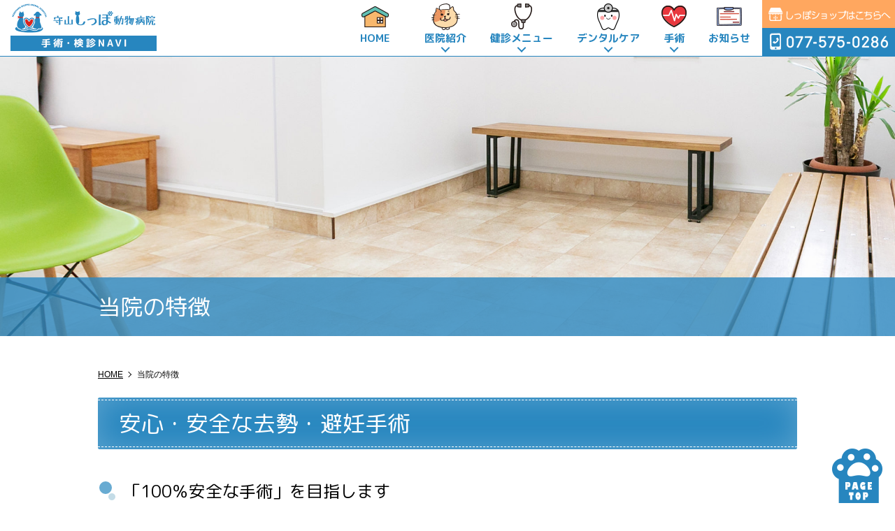

--- FILE ---
content_type: text/html; charset=UTF-8
request_url: https://moriyama-vet.jp/feature/
body_size: 13097
content:
<!DOCTYPE html>
<html lang="ja" prefix="og: http://ogp.me/ns# fb: http://ogp.me/ns/fb# article: http://ogp.me/ns/article#">
<head>
<meta charset="utf-8">
<meta http-equiv="x-ua-compatible" content="ie=edge">
<meta name="viewport" content="width=device-width, initial-scale=1.0">
<meta name="format-detection" content="telephone=no">
<title>手術・健康診断の特徴｜滋賀県守山市の守山しっぽ動物病院</title>
<link rel="shortcut icon" href="/favicon.ico">
<link rel="apple-touch-icon" href="/apple-touch-icon.png" />
<!-- <link href="https://fonts.googleapis.com/css?family=Sawarabi+Mincho&display=swap&subset=japanese" rel="stylesheet"> -->
<link href="https://fonts.googleapis.com/css?family=M+PLUS+Rounded+1c:400,700&display=swap&subset=japanese" rel="stylesheet">
<!-- <link href="https://fonts.googleapis.com/css?family=Tangerine:400,700" rel="stylesheet"> -->
<link rel="stylesheet" href="https://moriyama-vet.jp/wp-content/themes/moriyama/css/common.css" media="print, screen">
<link rel="stylesheet" href="https://moriyama-vet.jp/wp-content/themes/moriyama/css/slick.css" media="print, screen">
<link rel="stylesheet" href="https://moriyama-vet.jp/wp-content/themes/moriyama/css/layout.css" media="print, screen">
<link rel="stylesheet" href="https://moriyama-vet.jp/wp-content/themes/moriyama/css/layout_pc.css" media="print, screen and (min-width: 1041px)">
<link rel="stylesheet" href="https://moriyama-vet.jp/wp-content/themes/moriyama/css/layout_pctb.css" media="print, screen and (min-width: 768px)">
<link rel="stylesheet" href="https://moriyama-vet.jp/wp-content/themes/moriyama/css/layout_tbsp.css" media="screen and (max-width: 1040px)">
<link rel="stylesheet" href="https://moriyama-vet.jp/wp-content/themes/moriyama/css/layout_tb.css" media="screen and (max-width: 1040px) and (min-width: 768px)">
<link rel="stylesheet" href="https://moriyama-vet.jp/wp-content/themes/moriyama/css/layout_sp.css" media="screen and (max-width: 767px)" >
<link rel="stylesheet" href="https://moriyama-vet.jp/wp-content/themes/moriyama/css/gradeup.css" media="print, screen">
<link rel="stylesheet" href="https://moriyama-vet.jp/wp-content/themes/moriyama/css/uniq.css" media="print, screen">
<link rel="stylesheet" href="https://moriyama-vet.jp/wp-content/themes/moriyama/css/print.css" media="print">
<meta name='robots' content='max-image-preview:large' />
	<style>img:is([sizes="auto" i], [sizes^="auto," i]) { contain-intrinsic-size: 3000px 1500px }</style>
	    <script>
        var rootUrl = 'https://moriyama-vet.jp';
    </script>

<!-- All in One SEO Pack 3.3.3 によって Michael Torbert の Semper Fi Web Design[333,370] -->
<meta name="description"  content="滋賀県守山市の守山しっぽ動物病院です。 去勢・避妊手術と健康診断の説明ページです。 少しでも負担の少ない手術・検査を行ってます。" />

<meta name="keywords"  content="守山市,去勢手術,避妊手術,健康診断,負担" />

<script type="application/ld+json" class="aioseop-schema">{"@context":"https://schema.org","@graph":[{"@type":"Organization","@id":"https://moriyama-vet.jp/#organization","url":"https://moriyama-vet.jp/","name":"\u5b88\u5c71\u3057\u3063\u307d\u52d5\u7269\u75c5\u9662\u3000\u624b\u8853\u30fb\u5065\u5eb7\u8a3a\u65ad\u5c02\u9580\u30b5\u30a4\u30c8","sameAs":[]},{"@type":"WebSite","@id":"https://moriyama-vet.jp/#website","url":"https://moriyama-vet.jp/","name":"\u5b88\u5c71\u3057\u3063\u307d\u52d5\u7269\u75c5\u9662\u3000\u624b\u8853\u30fb\u5065\u5eb7\u8a3a\u65ad\u5c02\u9580\u30b5\u30a4\u30c8","publisher":{"@id":"https://moriyama-vet.jp/#organization"}},{"@type":"WebPage","@id":"https://moriyama-vet.jp/feature/#webpage","url":"https://moriyama-vet.jp/feature/","inLanguage":"ja","name":"\u5f53\u9662\u306e\u7279\u5fb4","isPartOf":{"@id":"https://moriyama-vet.jp/#website"},"datePublished":"2019-12-03T00:17:00+09:00","dateModified":"2025-05-29T07:40:58+09:00","description":"\u6ecb\u8cc0\u770c\u5b88\u5c71\u5e02\u306e\u5b88\u5c71\u3057\u3063\u307d\u52d5\u7269\u75c5\u9662\u3067\u3059\u3002\r\n\u53bb\u52e2\u30fb\u907f\u598a\u624b\u8853\u3068\u5065\u5eb7\u8a3a\u65ad\u306e\u8aac\u660e\u30da\u30fc\u30b8\u3067\u3059\u3002\r\n\u5c11\u3057\u3067\u3082\u8ca0\u62c5\u306e\u5c11\u306a\u3044\u624b\u8853\u30fb\u691c\u67fb\u3092\u884c\u3063\u3066\u307e\u3059\u3002"}]}</script>
<link rel="canonical" href="https://moriyama-vet.jp/feature/" />
<meta property="og:type" content="article" />
<meta property="og:title" content="手術・健康診断の特徴｜滋賀県守山市の守山しっぽ動物病院" />
<meta property="og:description" content="滋賀県守山市の守山しっぽ動物病院です。 去勢・避妊手術と健康診断の説明ページです。 少しでも負担の少ない手術・検査を行ってます。" />
<meta property="og:url" content="https://moriyama-vet.jp/feature/" />
<meta property="article:published_time" content="2019-12-03T00:17:00Z" />
<meta property="article:modified_time" content="2025-05-29T07:40:58Z" />
<meta name="twitter:card" content="summary_large_image" />
<meta name="twitter:title" content="手術・健康診断の特徴｜滋賀県守山市の守山しっぽ動物病院" />
<meta name="twitter:description" content="滋賀県守山市の守山しっぽ動物病院です。 去勢・避妊手術と健康診断の説明ページです。 少しでも負担の少ない手術・検査を行ってます。" />
			<script type="text/javascript" >
				window.ga=window.ga||function(){(ga.q=ga.q||[]).push(arguments)};ga.l=+new Date;
				ga('create', 'UA-127184504-8', 'auto');
				// Plugins
				
				ga('send', 'pageview');
			</script>
			<script async src="https://www.google-analytics.com/analytics.js"></script>
			<!-- All in One SEO Pack -->
<script type="text/javascript">
/* <![CDATA[ */
window._wpemojiSettings = {"baseUrl":"https:\/\/s.w.org\/images\/core\/emoji\/16.0.1\/72x72\/","ext":".png","svgUrl":"https:\/\/s.w.org\/images\/core\/emoji\/16.0.1\/svg\/","svgExt":".svg","source":{"concatemoji":"https:\/\/moriyama-vet.jp\/wp-includes\/js\/wp-emoji-release.min.js?ver=6.8.3"}};
/*! This file is auto-generated */
!function(s,n){var o,i,e;function c(e){try{var t={supportTests:e,timestamp:(new Date).valueOf()};sessionStorage.setItem(o,JSON.stringify(t))}catch(e){}}function p(e,t,n){e.clearRect(0,0,e.canvas.width,e.canvas.height),e.fillText(t,0,0);var t=new Uint32Array(e.getImageData(0,0,e.canvas.width,e.canvas.height).data),a=(e.clearRect(0,0,e.canvas.width,e.canvas.height),e.fillText(n,0,0),new Uint32Array(e.getImageData(0,0,e.canvas.width,e.canvas.height).data));return t.every(function(e,t){return e===a[t]})}function u(e,t){e.clearRect(0,0,e.canvas.width,e.canvas.height),e.fillText(t,0,0);for(var n=e.getImageData(16,16,1,1),a=0;a<n.data.length;a++)if(0!==n.data[a])return!1;return!0}function f(e,t,n,a){switch(t){case"flag":return n(e,"\ud83c\udff3\ufe0f\u200d\u26a7\ufe0f","\ud83c\udff3\ufe0f\u200b\u26a7\ufe0f")?!1:!n(e,"\ud83c\udde8\ud83c\uddf6","\ud83c\udde8\u200b\ud83c\uddf6")&&!n(e,"\ud83c\udff4\udb40\udc67\udb40\udc62\udb40\udc65\udb40\udc6e\udb40\udc67\udb40\udc7f","\ud83c\udff4\u200b\udb40\udc67\u200b\udb40\udc62\u200b\udb40\udc65\u200b\udb40\udc6e\u200b\udb40\udc67\u200b\udb40\udc7f");case"emoji":return!a(e,"\ud83e\udedf")}return!1}function g(e,t,n,a){var r="undefined"!=typeof WorkerGlobalScope&&self instanceof WorkerGlobalScope?new OffscreenCanvas(300,150):s.createElement("canvas"),o=r.getContext("2d",{willReadFrequently:!0}),i=(o.textBaseline="top",o.font="600 32px Arial",{});return e.forEach(function(e){i[e]=t(o,e,n,a)}),i}function t(e){var t=s.createElement("script");t.src=e,t.defer=!0,s.head.appendChild(t)}"undefined"!=typeof Promise&&(o="wpEmojiSettingsSupports",i=["flag","emoji"],n.supports={everything:!0,everythingExceptFlag:!0},e=new Promise(function(e){s.addEventListener("DOMContentLoaded",e,{once:!0})}),new Promise(function(t){var n=function(){try{var e=JSON.parse(sessionStorage.getItem(o));if("object"==typeof e&&"number"==typeof e.timestamp&&(new Date).valueOf()<e.timestamp+604800&&"object"==typeof e.supportTests)return e.supportTests}catch(e){}return null}();if(!n){if("undefined"!=typeof Worker&&"undefined"!=typeof OffscreenCanvas&&"undefined"!=typeof URL&&URL.createObjectURL&&"undefined"!=typeof Blob)try{var e="postMessage("+g.toString()+"("+[JSON.stringify(i),f.toString(),p.toString(),u.toString()].join(",")+"));",a=new Blob([e],{type:"text/javascript"}),r=new Worker(URL.createObjectURL(a),{name:"wpTestEmojiSupports"});return void(r.onmessage=function(e){c(n=e.data),r.terminate(),t(n)})}catch(e){}c(n=g(i,f,p,u))}t(n)}).then(function(e){for(var t in e)n.supports[t]=e[t],n.supports.everything=n.supports.everything&&n.supports[t],"flag"!==t&&(n.supports.everythingExceptFlag=n.supports.everythingExceptFlag&&n.supports[t]);n.supports.everythingExceptFlag=n.supports.everythingExceptFlag&&!n.supports.flag,n.DOMReady=!1,n.readyCallback=function(){n.DOMReady=!0}}).then(function(){return e}).then(function(){var e;n.supports.everything||(n.readyCallback(),(e=n.source||{}).concatemoji?t(e.concatemoji):e.wpemoji&&e.twemoji&&(t(e.twemoji),t(e.wpemoji)))}))}((window,document),window._wpemojiSettings);
/* ]]> */
</script>
<style id='wp-emoji-styles-inline-css' type='text/css'>

	img.wp-smiley, img.emoji {
		display: inline !important;
		border: none !important;
		box-shadow: none !important;
		height: 1em !important;
		width: 1em !important;
		margin: 0 0.07em !important;
		vertical-align: -0.1em !important;
		background: none !important;
		padding: 0 !important;
	}
</style>
<link rel='stylesheet' id='wp-block-library-css' href='https://moriyama-vet.jp/wp-includes/css/dist/block-library/style.min.css?ver=6.8.3' type='text/css' media='all' />
<style id='classic-theme-styles-inline-css' type='text/css'>
/*! This file is auto-generated */
.wp-block-button__link{color:#fff;background-color:#32373c;border-radius:9999px;box-shadow:none;text-decoration:none;padding:calc(.667em + 2px) calc(1.333em + 2px);font-size:1.125em}.wp-block-file__button{background:#32373c;color:#fff;text-decoration:none}
</style>
<style id='global-styles-inline-css' type='text/css'>
:root{--wp--preset--aspect-ratio--square: 1;--wp--preset--aspect-ratio--4-3: 4/3;--wp--preset--aspect-ratio--3-4: 3/4;--wp--preset--aspect-ratio--3-2: 3/2;--wp--preset--aspect-ratio--2-3: 2/3;--wp--preset--aspect-ratio--16-9: 16/9;--wp--preset--aspect-ratio--9-16: 9/16;--wp--preset--color--black: #000000;--wp--preset--color--cyan-bluish-gray: #abb8c3;--wp--preset--color--white: #ffffff;--wp--preset--color--pale-pink: #f78da7;--wp--preset--color--vivid-red: #cf2e2e;--wp--preset--color--luminous-vivid-orange: #ff6900;--wp--preset--color--luminous-vivid-amber: #fcb900;--wp--preset--color--light-green-cyan: #7bdcb5;--wp--preset--color--vivid-green-cyan: #00d084;--wp--preset--color--pale-cyan-blue: #8ed1fc;--wp--preset--color--vivid-cyan-blue: #0693e3;--wp--preset--color--vivid-purple: #9b51e0;--wp--preset--gradient--vivid-cyan-blue-to-vivid-purple: linear-gradient(135deg,rgba(6,147,227,1) 0%,rgb(155,81,224) 100%);--wp--preset--gradient--light-green-cyan-to-vivid-green-cyan: linear-gradient(135deg,rgb(122,220,180) 0%,rgb(0,208,130) 100%);--wp--preset--gradient--luminous-vivid-amber-to-luminous-vivid-orange: linear-gradient(135deg,rgba(252,185,0,1) 0%,rgba(255,105,0,1) 100%);--wp--preset--gradient--luminous-vivid-orange-to-vivid-red: linear-gradient(135deg,rgba(255,105,0,1) 0%,rgb(207,46,46) 100%);--wp--preset--gradient--very-light-gray-to-cyan-bluish-gray: linear-gradient(135deg,rgb(238,238,238) 0%,rgb(169,184,195) 100%);--wp--preset--gradient--cool-to-warm-spectrum: linear-gradient(135deg,rgb(74,234,220) 0%,rgb(151,120,209) 20%,rgb(207,42,186) 40%,rgb(238,44,130) 60%,rgb(251,105,98) 80%,rgb(254,248,76) 100%);--wp--preset--gradient--blush-light-purple: linear-gradient(135deg,rgb(255,206,236) 0%,rgb(152,150,240) 100%);--wp--preset--gradient--blush-bordeaux: linear-gradient(135deg,rgb(254,205,165) 0%,rgb(254,45,45) 50%,rgb(107,0,62) 100%);--wp--preset--gradient--luminous-dusk: linear-gradient(135deg,rgb(255,203,112) 0%,rgb(199,81,192) 50%,rgb(65,88,208) 100%);--wp--preset--gradient--pale-ocean: linear-gradient(135deg,rgb(255,245,203) 0%,rgb(182,227,212) 50%,rgb(51,167,181) 100%);--wp--preset--gradient--electric-grass: linear-gradient(135deg,rgb(202,248,128) 0%,rgb(113,206,126) 100%);--wp--preset--gradient--midnight: linear-gradient(135deg,rgb(2,3,129) 0%,rgb(40,116,252) 100%);--wp--preset--font-size--small: 13px;--wp--preset--font-size--medium: 20px;--wp--preset--font-size--large: 36px;--wp--preset--font-size--x-large: 42px;--wp--preset--spacing--20: 0.44rem;--wp--preset--spacing--30: 0.67rem;--wp--preset--spacing--40: 1rem;--wp--preset--spacing--50: 1.5rem;--wp--preset--spacing--60: 2.25rem;--wp--preset--spacing--70: 3.38rem;--wp--preset--spacing--80: 5.06rem;--wp--preset--shadow--natural: 6px 6px 9px rgba(0, 0, 0, 0.2);--wp--preset--shadow--deep: 12px 12px 50px rgba(0, 0, 0, 0.4);--wp--preset--shadow--sharp: 6px 6px 0px rgba(0, 0, 0, 0.2);--wp--preset--shadow--outlined: 6px 6px 0px -3px rgba(255, 255, 255, 1), 6px 6px rgba(0, 0, 0, 1);--wp--preset--shadow--crisp: 6px 6px 0px rgba(0, 0, 0, 1);}:where(.is-layout-flex){gap: 0.5em;}:where(.is-layout-grid){gap: 0.5em;}body .is-layout-flex{display: flex;}.is-layout-flex{flex-wrap: wrap;align-items: center;}.is-layout-flex > :is(*, div){margin: 0;}body .is-layout-grid{display: grid;}.is-layout-grid > :is(*, div){margin: 0;}:where(.wp-block-columns.is-layout-flex){gap: 2em;}:where(.wp-block-columns.is-layout-grid){gap: 2em;}:where(.wp-block-post-template.is-layout-flex){gap: 1.25em;}:where(.wp-block-post-template.is-layout-grid){gap: 1.25em;}.has-black-color{color: var(--wp--preset--color--black) !important;}.has-cyan-bluish-gray-color{color: var(--wp--preset--color--cyan-bluish-gray) !important;}.has-white-color{color: var(--wp--preset--color--white) !important;}.has-pale-pink-color{color: var(--wp--preset--color--pale-pink) !important;}.has-vivid-red-color{color: var(--wp--preset--color--vivid-red) !important;}.has-luminous-vivid-orange-color{color: var(--wp--preset--color--luminous-vivid-orange) !important;}.has-luminous-vivid-amber-color{color: var(--wp--preset--color--luminous-vivid-amber) !important;}.has-light-green-cyan-color{color: var(--wp--preset--color--light-green-cyan) !important;}.has-vivid-green-cyan-color{color: var(--wp--preset--color--vivid-green-cyan) !important;}.has-pale-cyan-blue-color{color: var(--wp--preset--color--pale-cyan-blue) !important;}.has-vivid-cyan-blue-color{color: var(--wp--preset--color--vivid-cyan-blue) !important;}.has-vivid-purple-color{color: var(--wp--preset--color--vivid-purple) !important;}.has-black-background-color{background-color: var(--wp--preset--color--black) !important;}.has-cyan-bluish-gray-background-color{background-color: var(--wp--preset--color--cyan-bluish-gray) !important;}.has-white-background-color{background-color: var(--wp--preset--color--white) !important;}.has-pale-pink-background-color{background-color: var(--wp--preset--color--pale-pink) !important;}.has-vivid-red-background-color{background-color: var(--wp--preset--color--vivid-red) !important;}.has-luminous-vivid-orange-background-color{background-color: var(--wp--preset--color--luminous-vivid-orange) !important;}.has-luminous-vivid-amber-background-color{background-color: var(--wp--preset--color--luminous-vivid-amber) !important;}.has-light-green-cyan-background-color{background-color: var(--wp--preset--color--light-green-cyan) !important;}.has-vivid-green-cyan-background-color{background-color: var(--wp--preset--color--vivid-green-cyan) !important;}.has-pale-cyan-blue-background-color{background-color: var(--wp--preset--color--pale-cyan-blue) !important;}.has-vivid-cyan-blue-background-color{background-color: var(--wp--preset--color--vivid-cyan-blue) !important;}.has-vivid-purple-background-color{background-color: var(--wp--preset--color--vivid-purple) !important;}.has-black-border-color{border-color: var(--wp--preset--color--black) !important;}.has-cyan-bluish-gray-border-color{border-color: var(--wp--preset--color--cyan-bluish-gray) !important;}.has-white-border-color{border-color: var(--wp--preset--color--white) !important;}.has-pale-pink-border-color{border-color: var(--wp--preset--color--pale-pink) !important;}.has-vivid-red-border-color{border-color: var(--wp--preset--color--vivid-red) !important;}.has-luminous-vivid-orange-border-color{border-color: var(--wp--preset--color--luminous-vivid-orange) !important;}.has-luminous-vivid-amber-border-color{border-color: var(--wp--preset--color--luminous-vivid-amber) !important;}.has-light-green-cyan-border-color{border-color: var(--wp--preset--color--light-green-cyan) !important;}.has-vivid-green-cyan-border-color{border-color: var(--wp--preset--color--vivid-green-cyan) !important;}.has-pale-cyan-blue-border-color{border-color: var(--wp--preset--color--pale-cyan-blue) !important;}.has-vivid-cyan-blue-border-color{border-color: var(--wp--preset--color--vivid-cyan-blue) !important;}.has-vivid-purple-border-color{border-color: var(--wp--preset--color--vivid-purple) !important;}.has-vivid-cyan-blue-to-vivid-purple-gradient-background{background: var(--wp--preset--gradient--vivid-cyan-blue-to-vivid-purple) !important;}.has-light-green-cyan-to-vivid-green-cyan-gradient-background{background: var(--wp--preset--gradient--light-green-cyan-to-vivid-green-cyan) !important;}.has-luminous-vivid-amber-to-luminous-vivid-orange-gradient-background{background: var(--wp--preset--gradient--luminous-vivid-amber-to-luminous-vivid-orange) !important;}.has-luminous-vivid-orange-to-vivid-red-gradient-background{background: var(--wp--preset--gradient--luminous-vivid-orange-to-vivid-red) !important;}.has-very-light-gray-to-cyan-bluish-gray-gradient-background{background: var(--wp--preset--gradient--very-light-gray-to-cyan-bluish-gray) !important;}.has-cool-to-warm-spectrum-gradient-background{background: var(--wp--preset--gradient--cool-to-warm-spectrum) !important;}.has-blush-light-purple-gradient-background{background: var(--wp--preset--gradient--blush-light-purple) !important;}.has-blush-bordeaux-gradient-background{background: var(--wp--preset--gradient--blush-bordeaux) !important;}.has-luminous-dusk-gradient-background{background: var(--wp--preset--gradient--luminous-dusk) !important;}.has-pale-ocean-gradient-background{background: var(--wp--preset--gradient--pale-ocean) !important;}.has-electric-grass-gradient-background{background: var(--wp--preset--gradient--electric-grass) !important;}.has-midnight-gradient-background{background: var(--wp--preset--gradient--midnight) !important;}.has-small-font-size{font-size: var(--wp--preset--font-size--small) !important;}.has-medium-font-size{font-size: var(--wp--preset--font-size--medium) !important;}.has-large-font-size{font-size: var(--wp--preset--font-size--large) !important;}.has-x-large-font-size{font-size: var(--wp--preset--font-size--x-large) !important;}
:where(.wp-block-post-template.is-layout-flex){gap: 1.25em;}:where(.wp-block-post-template.is-layout-grid){gap: 1.25em;}
:where(.wp-block-columns.is-layout-flex){gap: 2em;}:where(.wp-block-columns.is-layout-grid){gap: 2em;}
:root :where(.wp-block-pullquote){font-size: 1.5em;line-height: 1.6;}
</style>
<link rel='stylesheet' id='contact-form-7-css' href='https://moriyama-vet.jp/wp-content/plugins/contact-form-7/includes/css/styles.css?ver=5.1.6' type='text/css' media='all' />
<link rel='stylesheet' id='contact-form-7-confirm-css' href='https://moriyama-vet.jp/wp-content/plugins/contact-form-7-add-confirm/includes/css/styles.css?ver=5.1' type='text/css' media='all' />
<link rel='stylesheet' id='wp-pagenavi-css' href='https://moriyama-vet.jp/wp-content/plugins/wp-pagenavi/pagenavi-css.css?ver=2.70' type='text/css' media='all' />
<script type="text/javascript" src="https://moriyama-vet.jp/wp-includes/js/jquery/jquery.min.js?ver=3.7.1" id="jquery-core-js"></script>
<script type="text/javascript" src="https://moriyama-vet.jp/wp-includes/js/jquery/jquery-migrate.min.js?ver=3.4.1" id="jquery-migrate-js"></script>
<link rel="https://api.w.org/" href="https://moriyama-vet.jp/wp-json/" /><link rel="alternate" title="JSON" type="application/json" href="https://moriyama-vet.jp/wp-json/wp/v2/pages/118" /><link rel="EditURI" type="application/rsd+xml" title="RSD" href="https://moriyama-vet.jp/xmlrpc.php?rsd" />
<meta name="generator" content="WordPress 6.8.3" />
<link rel='shortlink' href='https://moriyama-vet.jp/?p=118' />
<link rel="alternate" title="oEmbed (JSON)" type="application/json+oembed" href="https://moriyama-vet.jp/wp-json/oembed/1.0/embed?url=https%3A%2F%2Fmoriyama-vet.jp%2Ffeature%2F" />
<link rel="alternate" title="oEmbed (XML)" type="text/xml+oembed" href="https://moriyama-vet.jp/wp-json/oembed/1.0/embed?url=https%3A%2F%2Fmoriyama-vet.jp%2Ffeature%2F&#038;format=xml" />
<style type="text/css">.recentcomments a{display:inline !important;padding:0 !important;margin:0 !important;}</style></head>
<body id="gritspress">
<div id="fb-root"></div>
<script>(function(d, s, id) {
  var js, fjs = d.getElementsByTagName(s)[0];
  if (d.getElementById(id)) return;
  js = d.createElement(s); js.id = id;
  js.src = 'https://connect.facebook.net/ja_JP/sdk.js#xfbml=1&version=v2.12';
  fjs.parentNode.insertBefore(js, fjs);
}(document, 'script', 'facebook-jssdk'));</script>
<div id="wrapper">


<header class="header02 clearfix underheader sp_header_big">

<div class="header_main">
	<h1><a href="/"><img src="https://moriyama-vet.jp/wp-content/themes/moriyama/images/logo.png" alt="守山しっぽ動物病院　手術・健康診断専門サイト"></a></h1>
</div>
<div class="header_info_box clearfix sp_none">
	<!-- icon被り時、ここにheader_main_homeを移動 またheader_main_homeにpc_onlyを付与 さらにwpのheadermenuのhomeにpc_noneを付与-->
	<nav class="pc_only">
		<ul class="list_parent"><li class="nav_li"><a href="/"><span>HOME</span></a>
</li>
<li class="nav_li has_child"><a><span>医院紹介</span></a>
<div class="sub_menu_block">
<p class="sub_menu_block_ttl"><span>医院紹介</span></p>
<ul class="sub_menu clearfix"><li class="nav_li_child"><a href="https://moriyama-vet.jp/clinic/">医院紹介</a>
</li><li class="nav_li_child"><a href="https://moriyama-vet.jp/doctor/">院長プロフィール</a>
</li><li class="nav_li_child"><a href="https://moriyama-vet.jp/feature/">当院の特徴</a>
</li><li class="nav_li_child"><a href="https://moriyama-vet.jp/concept/">医院コンセプト</a>
</li><li class="nav_li_child"><a href="https://moriyama-vet.jp/owner/">動物・飼い主様への思い</a>
</li><li class="nav_li_child"><a href="https://moriyama-vet.jp/faq/">よくある質問</a>
</li>
</ul></div></li>
<li class="nav_li has_child"><a><span>健診メニュー</span></a>
<div class="sub_menu_block">
<p class="sub_menu_block_ttl"><span>健診メニュー</span></p>
<ul class="sub_menu clearfix"><li class="nav_li_child"><a href="https://moriyama-vet.jp/dog/">ワンちゃんの去勢・避妊手術</a>
</li><li class="nav_li_child"><a href="https://moriyama-vet.jp/cat/">ネコちゃんの去勢・避妊手術</a>
</li><li class="nav_li_child"><a href="https://moriyama-vet.jp/firstope/">手術が初めての方へ</a>
</li><li class="nav_li_child"><a href="https://moriyama-vet.jp/anesthetic/">麻酔について</a>
</li><li class="nav_li_child"><a href="https://moriyama-vet.jp/checkup/">健康診断メニューについて</a>
</li><li class="nav_li_child"><a href="https://moriyama-vet.jp/timing/">健診を受ける時期・頻度</a>
</li><li class="nav_li_child"><a href="https://moriyama-vet.jp/disease/">見つかる病気一覧</a>
</li>
</ul></div></li>
<li class="nav_li has_child"><a><span>デンタルケア</span></a>
<div class="sub_menu_block">
<p class="sub_menu_block_ttl"><span>デンタルケア</span></p>
<ul class="sub_menu clearfix"><li class="nav_li_child"><a href="https://moriyama-vet.jp/dental/">歯科治療について</a>
</li><li class="nav_li_child"><a href="https://moriyama-vet.jp/dental_care/">デンタルケア用品</a>
</li>
</ul></div></li>
<li class="nav_li has_child"><a><span>手術</span></a>
<div class="sub_menu_block">
<p class="sub_menu_block_ttl"><span>手術</span></p>
<ul class="sub_menu clearfix"><li class="nav_li_child"><a href="https://moriyama-vet.jp/firstope/">手術が初めての方へ</a>
</li><li class="nav_li_child"><a href="https://moriyama-vet.jp/anesthetic/">麻酔について</a>
</li><li class="nav_li_child"><a href="https://moriyama-vet.jp/cat/">ネコちゃんの去勢・避妊手術</a>
</li><li class="nav_li_child"><a href="https://moriyama-vet.jp/dog/">ワンちゃんの去勢・避妊手術</a>
</li><li class="nav_li_child"><a href="https://moriyama-vet.jp/season/">去勢・避妊手術の時期</a>
</li>
</ul></div></li><li class="nav_li"><a href="/news"><span>お知らせ</span></a>
</li></ul>	</nav>
	<div class="header_info_other sp_none">
		<p class="header_info_big sp_none">
			<a href="https://peraichi.com/landing_pages/view/shipposhop" target="_blank" class="h_bnr01"><img src="https://moriyama-vet.jp/wp-content/themes/moriyama/images/h_bnr01.png" alt="しっぽショップはこちらへ"></a>
			<img src="https://moriyama-vet.jp/wp-content/themes/moriyama/images/h_bnr02.png" alt="0775750286" class="h_bnr02">
			<!-- <a href="/contact" class="info_forth"><img src="https://moriyama-vet.jp/wp-content/themes/moriyama/images/h_icon04.png" alt="ウェブ予約"></a> -->
		</p>
	</div>
</div>
<div class="hm_wrap hm_has_txt pc_none">
<button class="hm_btn">
	<span>menu</span>
</button>
<div class="hm_txt">MENU</div>
</div>
<nav class="pc_none header02_nav_sp">
	<br />
<b>Warning</b>:  Undefined variable $indent in <b>/home/zuuno/moriyama-vet.jp/public_html/wp-content/themes/moriyama/functions.php</b> on line <b>412</b><br />
<br />
<b>Warning</b>:  Undefined variable $indent in <b>/home/zuuno/moriyama-vet.jp/public_html/wp-content/themes/moriyama/functions.php</b> on line <b>413</b><br />
<br />
<b>Warning</b>:  Undefined variable $indent in <b>/home/zuuno/moriyama-vet.jp/public_html/wp-content/themes/moriyama/functions.php</b> on line <b>412</b><br />
<br />
<b>Warning</b>:  Undefined variable $indent in <b>/home/zuuno/moriyama-vet.jp/public_html/wp-content/themes/moriyama/functions.php</b> on line <b>413</b><br />
<br />
<b>Warning</b>:  Undefined variable $indent in <b>/home/zuuno/moriyama-vet.jp/public_html/wp-content/themes/moriyama/functions.php</b> on line <b>412</b><br />
<br />
<b>Warning</b>:  Undefined variable $indent in <b>/home/zuuno/moriyama-vet.jp/public_html/wp-content/themes/moriyama/functions.php</b> on line <b>413</b><br />
<br />
<b>Warning</b>:  Undefined variable $indent in <b>/home/zuuno/moriyama-vet.jp/public_html/wp-content/themes/moriyama/functions.php</b> on line <b>412</b><br />
<br />
<b>Warning</b>:  Undefined variable $indent in <b>/home/zuuno/moriyama-vet.jp/public_html/wp-content/themes/moriyama/functions.php</b> on line <b>413</b><br />
<ul class="list_parent"><li class="nav_li"><a href="/"><span>HOME</span></a>
</li>
<li class="nav_li has_child"><a><span>医院紹介</span></a>
<div class="sub_menu_block">
<ul class="sub_menu clearfix"><li class="nav_li_child"><a href="https://moriyama-vet.jp/clinic/">医院紹介</a>
</li><li class="nav_li_child"><a href="https://moriyama-vet.jp/doctor/">院長プロフィール</a>
</li><li class="nav_li_child"><a href="https://moriyama-vet.jp/feature/">当院の特徴</a>
</li><li class="nav_li_child"><a href="https://moriyama-vet.jp/concept/">医院コンセプト</a>
</li><li class="nav_li_child"><a href="https://moriyama-vet.jp/owner/">動物・飼い主様への思い</a>
</li><li class="nav_li_child"><a href="https://moriyama-vet.jp/faq/">よくある質問</a>
</li>
</ul></div></li>
<li class="nav_li has_child"><a><span>健診メニュー</span></a>
<div class="sub_menu_block">
<ul class="sub_menu clearfix"><li class="nav_li_child"><a href="https://moriyama-vet.jp/dog/">ワンちゃんの去勢・避妊手術</a>
</li><li class="nav_li_child"><a href="https://moriyama-vet.jp/cat/">ネコちゃんの去勢・避妊手術</a>
</li><li class="nav_li_child"><a href="https://moriyama-vet.jp/firstope/">手術が初めての方へ</a>
</li><li class="nav_li_child"><a href="https://moriyama-vet.jp/anesthetic/">麻酔について</a>
</li><li class="nav_li_child"><a href="https://moriyama-vet.jp/checkup/">健康診断メニューについて</a>
</li><li class="nav_li_child"><a href="https://moriyama-vet.jp/timing/">健診を受ける時期・頻度</a>
</li><li class="nav_li_child"><a href="https://moriyama-vet.jp/disease/">見つかる病気一覧</a>
</li>
</ul></div></li>
<li class="nav_li has_child"><a><span>デンタルケア</span></a>
<div class="sub_menu_block">
<ul class="sub_menu clearfix"><li class="nav_li_child"><a href="https://moriyama-vet.jp/dental/">歯科治療について</a>
</li><li class="nav_li_child"><a href="https://moriyama-vet.jp/dental_care/">デンタルケア用品</a>
</li>
</ul></div></li>
<li class="nav_li has_child"><a><span>手術</span></a>
<div class="sub_menu_block">
<ul class="sub_menu clearfix"><li class="nav_li_child"><a href="https://moriyama-vet.jp/firstope/">手術が初めての方へ</a>
</li><li class="nav_li_child"><a href="https://moriyama-vet.jp/anesthetic/">麻酔について</a>
</li><li class="nav_li_child"><a href="https://moriyama-vet.jp/cat/">ネコちゃんの去勢・避妊手術</a>
</li><li class="nav_li_child"><a href="https://moriyama-vet.jp/dog/">ワンちゃんの去勢・避妊手術</a>
</li><li class="nav_li_child"><a href="https://moriyama-vet.jp/season/">去勢・避妊手術の時期</a>
</li>
</ul></div></li><li class="nav_li"><a href="/news"><span>お知らせ</span></a>
</li></ul></nav>
</header>		<main id="under" class="basic_layout has_parallax has_bread solidpage">

	<div class="title_set05">

				<style>
		.parallax_title {
			background: url(https://moriyama-vet.jp/wp-content/uploads/2019/12/umv.jpg) center top no-repeat;
			background-size: cover;
		}
		@media screen and (min-width:768px) {
			.parallax_title {
				background: url(https://moriyama-vet.jp/wp-content/uploads/2019/12/umv.jpg) center top no-repeat;
				background-attachment: fixed;
				background-size: 100% auto;
			}
		}
	</style>

	<div class="parallax_title">
		<div class="h2box">
			<div class="inner">
				<h2>当院の特徴</h2>
			</div>
		</div>
	</div>
	<div class="inner">
		<div class="breadcrumbs">
	<!-- Breadcrumb NavXT 6.3.0 -->
<span property="itemListElement" typeof="ListItem"><a property="item" typeof="WebPage" title="Go to 守山しっぽ動物病院　手術・健康診断専門サイト." href="https://moriyama-vet.jp" class="home" ><span property="name">HOME</span></a><meta property="position" content="1"></span><span class="post post-page current-item">当院の特徴</span></div>					<h3>安心・安全な去勢・避妊手術</h3><h4>「100％安全な手術」を目指します</h4><div class="rowbox"><p class="imgbox"><img decoding="async" src="https://moriyama-vet.jp/wp-content/themes/moriyama/images/feature_img01.jpg" alt="「100％安全な手術」を目指します"></p><div class="textbox"><p>「去勢・避妊手術は必要」とわかっていても、いざ大切な家族に受けさせるとなると「麻酔は大丈夫？」「万が一のことは起こらない？」と不安になるものです。</p><p>そうした不安を安心に変えるために、滋賀県守山市の守山しっぽ動物病院では「100％安全な手術」を目指します。</p></div></div><h4>その子にとって一番安全な方法で麻酔を</h4><div class="rowbox"><p class="imgbox"><img decoding="async" src="https://moriyama-vet.jp/wp-content/themes/moriyama/images/feature_img02.jpg" alt="その子にとって一番安全な方法で麻酔を"></p><div class="textbox"><p>去勢・避妊手術では麻酔が必要になりますが、この麻酔を不安に思う飼い主様も多いと思います。</p><p>当院では6種類程度の麻酔を組み合わせて、その子にとって一番安全な方法で麻酔を実施するようにしています。</p><p>もちろん、麻酔前には各種検査を行って安全性を確認し、手術中は獣医師の五感を含めて、心電図、呼吸数、SpO2、EtCO2などの各種モニターでワンちゃん・ネコちゃんの状態を確認して、安全に手術が行えるように管理しています。</p><p>こうした取り組みの結果、幸いにもこれまで麻酔で命を落とした子はいません。</p></div></div><h4>少しでも負担の少ない去勢・避妊手術を</h4><p>去勢・避妊手術を受けさせてあげる前には、ワンちゃん・ネコちゃんに絶食してもらわなくてはいけません。</p><p>この絶食時間が長いとペットの負担となったり、手術後の回復が遅れたりする場合があります。</p><p>当院ではそうした負担を少しでも軽減するためにリキッドフードを使用して、通常なら前日夜9時から絶食していただくところを、当日朝7時から絶食と絶食時間を短縮させています。</p><h3>病気予防に特化した健康診断</h3><h4>「Team HOPE」の加盟病院です</h4><div class="rowbox"><p class="imgbox"><img decoding="async" src="https://moriyama-vet.jp/wp-content/themes/moriyama/images/feature_img03.jpg" alt="「Team HOPE」の加盟病院です"></p><div class="textbox"><p>「Team HOPE（チームホープ）」とは、全国の獣医師が立ち上げたプロジェクトで、ペットの健康を守るための健康診断を推進しています。</p><p>当院はこのTeam HOPEの加盟病院で、病気予防に特化した健康診断を受けさせてあげることができ、ペット1頭1頭の年齢や体の状態などに応じた結果・アドバイスをお伝えしています。</p></div></div><h4>季節ごとにその時必要な検査項目を設定</h4><p>時期によってその時必要な検査項目は違います。</p><p>当院では季節ごとに健康診断の内容を更新して、その時その時でご注意いただきたい病気に応じて検査項目の内容を変更させています。</p><h4>低価格でより詳しい検査が受けられます</h4><div class="rowbox"><p class="imgbox"><img decoding="async" src="https://moriyama-vet.jp/wp-content/themes/moriyama/images/feature_img04.jpg" alt="低価格でより詳しい検査が受けられます"></p><div class="textbox"><p>当院の健康診断ではワンちゃん・ネコちゃんそれぞれでワンちゃん・ネコちゃんそれぞれで複数のコースを設けていて、低価格でより詳しい検査が受けられます。</p><p>ペットの年齢や気になる症状に応じてオプション検査を色々ご用意していて、その子に一番合った健康診断をい受けていただくことができます。また新しい検査方法が今後開発されても、積極的に対応していきます。</p></div></div><h3>幸せなペットライフをサポート</h3><h4>デンタルケアをサポート</h4><div class="rowbox"><p class="imgbox"><img decoding="async" src="https://moriyama-vet.jp/wp-content/themes/moriyama/images/feature_img05.jpg" alt="デンタルケアをサポート"></p><div class="textbox"><p>ワンちゃん・ネコちゃんも人間と同じように虫歯や歯周病になることがあります。<br>お口の病気を予防するにはデンタルケアが大切です。</p><p>当院でのスケーリング（歯石除去）や、お家での歯磨きの方法をアドバイスするなどして、大切な家族のお口を病気からお守りします。</p></div></div><h4>ドッグサロンを併設</h4><div class="rowbox"><p class="imgbox"><img decoding="async" src="https://moriyama-vet.jp/wp-content/themes/moriyama/images/feature_img06.jpg" alt="ドッグサロンを併設"></p><div class="textbox"><p>当院の隣には「ドッグサロン OZ」があり、こちらでトリミングやグルーミング、シャンプーなどのサービスがご利用いただけます。</p><p>ご利用前には必ず当院の獣医師とトリマーがダブルチェックを行って、ワンちゃんの状態を確認するようにしています。</p><p>動物病院と連携したドッグサロンですので、獣医師の診察を受けて病気が見つかった子は、そのまま守山しっぽ動物病院で検査・治療が受けられるなど、ドッグサロンと動物病院をスムーズに行き来していただけます。</p></div></div><h4>新しいグルーミング「LATEE＋SPA PET」</h4><div class="rowbox"><p class="imgbox"><img decoding="async" src="https://moriyama-vet.jp/wp-content/themes/moriyama/images/feature_img07.jpg" alt="新しいグルーミング「LATEE＋SPA PET」"></p><div class="textbox"><p>守山しっぽ動物病院で、オゾンによる殺菌効果、消臭効果、細胞賦活効果などがもたらされる、新しいグルーミング「LATEE＋SPA PET」が受けられます。</p><p>オゾンで作ったラテ（泡）を使って、ワンちゃんを癒しながら皮膚をマッサージして汚れを揉み出します。</p><p>洗い作業がほとんど不要で、アトピーや感染症などでダメージを受けた皮膚にも安心して使用できます。</p></div></div>			</div><!-- /inner -->
	</div><!-- ttl_set -->
	</main>
<div class="f_bnr_block">
	<div class="inner">
		<div class="bnr_row bnr_row01">
			<a href="https://peraichi.com/landing_pages/view/moriyamasippo" target="_blank" rel="noopener"><img src="https://moriyama-vet.jp/wp-content/themes/moriyama/images/bnr_recruit.png" alt="リクルートサイト"></a>
		</div>
			<div class="bnr_row bnr_row01"><a href="https://www.instagram.com/bahaty01/?hl=ja" target="_blank" rel="noopener"><img src="https://moriyama-vet.jp/wp-content/uploads/2020/10/instagrammv-1200x630-1.png" alt="Instagram"></a>	</div>
		<div class="bnr_row bnr_row02">
			<a href="https://www.anicom-sompo.co.jp/" target="_blank"><img src="https://moriyama-vet.jp/wp-content/themes/moriyama/images/f_bnr02.png" alt="anicom 保険対応" class="f_bnr_s01"></a>
			<a href="http://www.ipet-ins.com/" target="_blank"><img src="https://www.ipet-ins.com/banner_dl/partner/images/vh_234x60.gif" alt="アイペットペット保険対応動物病院" border="0"></a>
		</div>
		<div class="bnr_row bnr_row03">
			<a href="http://www.futa-yasumi.com/" target="_blank"><img src="https://moriyama-vet.jp/wp-content/themes/moriyama/images/f_bnr03.png" alt="ふたやすみ" class="f_bnr_s01"></a>
			<a href="http://www.dog-silva.com/" target="_blank"><img src="https://moriyama-vet.jp/wp-content/themes/moriyama/images/f_bnr04.png" alt="DOG SILVA" class="f_bnr_s02"></a>
			<a href="https://dogcarebase-shiga.jimdo.com/" target="_blank"><img src="https://moriyama-vet.jp/wp-content/themes/moriyama/images/f_bnr05.png" alt="DOG CARE BASE" class="f_bnr_s03"></a>
		</div>
	</div>
</div>

<div class="full mt00 mb00">
  <div class="img_bg_block img_bg_block09 img_bg_flex img_bg_full img_bg_noheight">
    <div class="img_bg_flex_inner">
      <div class="inner">
        <div class="img_bg_inner">
          <div class="img_bg_box">
            <div class="f_contact_block">
				<div class="f_contact_desc">
					<p class="f_contact_img"><img src="https://moriyama-vet.jp/wp-content/themes/moriyama/images/contact_logo01.png" alt=""></p>
					<div class="f_contact_text">
						<p class="f_contact_ttl">ご予約・お問い合わせはこちら</p>
						<p>動物の状態や、飼い主様とのライフスタイルなどをよくお聞きしたうえで、<br class="sp_none">ベストな治療方針をご提案・ご提供させていただきます。</p>
					</div>
				</div>
				<div class="f_contact_tel">
					<p class="sp_only"><a href="tel:0775750286"><img src="https://moriyama-vet.jp/wp-content/themes/moriyama/images/contact_tel.png" alt="0775750286"></a></p>
					<p class="sp_none"><img src="https://moriyama-vet.jp/wp-content/themes/moriyama/images/contact_tel.png" alt="0775750286"></p>
				</div>
            </div>
          </div>
        </div>
      </div>
    </div>
  </div>
</div>

<div id="top_button_uniq">
	<a href="#"><img src="https://moriyama-vet.jp/wp-content/themes/moriyama/images/pagetop_img.png" alt=""></a>
</div>
<!-- 50%時 .footer_half_img -->
<div class="sp_only fixed_footer">
	<p class="tel"><a href="tel:0775750286" class="sp_only"><span><img src="https://moriyama-vet.jp/wp-content/themes/moriyama/images/bt_tel_img.png" alt="0775750286"></span></a></p>
</div>

<footer>
	<div class="before_footer before_footer_hasbg01">
	  <div class="inner">
	    <div class="col02">

	      <div class="box footer_reverse_sp_box">
			<p class="f_logo"><a href="/"><img src="https://moriyama-vet.jp/wp-content/themes/moriyama/images/f_logo01.png" alt="守山しっぽ動物病院 手術・健診NAVI"></a></p>
	        <div class="col02">
	          <div class="box">
	            <p class="list_title">CLINIC</p>
	            <nav>
	              <ul class="dotlist"><li id="menu-item-152" class="menu-item menu-item-type-post_type menu-item-object-page menu-item-home menu-item-152"><a href="https://moriyama-vet.jp/">HOME</a></li>
<li id="menu-item-153" class="menu-item menu-item-type-post_type menu-item-object-page menu-item-153"><a href="https://moriyama-vet.jp/clinic/">医院紹介</a></li>
<li id="menu-item-154" class="menu-item menu-item-type-post_type menu-item-object-page menu-item-154"><a href="https://moriyama-vet.jp/doctor/">院長プロフィール</a></li>
<li id="menu-item-155" class="menu-item menu-item-type-post_type menu-item-object-page current-menu-item page_item page-item-118 current_page_item menu-item-155"><a href="https://moriyama-vet.jp/feature/" aria-current="page">当院の特徴</a></li>
<li id="menu-item-156" class="menu-item menu-item-type-post_type menu-item-object-page menu-item-156"><a href="https://moriyama-vet.jp/concept/">医院コンセプト</a></li>
<li id="menu-item-157" class="menu-item menu-item-type-post_type menu-item-object-page menu-item-157"><a href="https://moriyama-vet.jp/owner/">動物・飼い主様への思い</a></li>
<li id="menu-item-266" class="menu-item menu-item-type-post_type menu-item-object-page menu-item-266"><a href="https://moriyama-vet.jp/news/">新着情報</a></li>
<li id="menu-item-159" class="menu-item menu-item-type-post_type menu-item-object-page menu-item-159"><a href="https://moriyama-vet.jp/sitemap/">サイトマップ</a></li>
</ul>	            </nav>
	          </div>

	          <div class="box">
	            <p class="list_title">MENU</p>
	            <nav>
					<ul class="dotlist"><li id="menu-item-160" class="menu-item menu-item-type-post_type menu-item-object-page menu-item-160"><a href="https://moriyama-vet.jp/dog/">ワンちゃんの去勢・避妊手術</a></li>
<li id="menu-item-161" class="menu-item menu-item-type-post_type menu-item-object-page menu-item-161"><a href="https://moriyama-vet.jp/cat/">ネコちゃんの去勢・避妊手術</a></li>
<li id="menu-item-358" class="menu-item menu-item-type-post_type menu-item-object-page menu-item-358"><a href="https://moriyama-vet.jp/season/">去勢・避妊手術の時期</a></li>
<li id="menu-item-162" class="menu-item menu-item-type-post_type menu-item-object-page menu-item-162"><a href="https://moriyama-vet.jp/firstope/">手術が初めての方へ</a></li>
<li id="menu-item-163" class="menu-item menu-item-type-post_type menu-item-object-page menu-item-163"><a href="https://moriyama-vet.jp/anesthetic/">麻酔について</a></li>
<li id="menu-item-165" class="menu-item menu-item-type-post_type menu-item-object-page menu-item-165"><a href="https://moriyama-vet.jp/timing/">健診を受ける時期・頻度</a></li>
<li id="menu-item-164" class="menu-item menu-item-type-post_type menu-item-object-page menu-item-164"><a href="https://moriyama-vet.jp/checkup/">健康診断メニューについて</a></li>
<li id="menu-item-166" class="menu-item menu-item-type-post_type menu-item-object-page menu-item-166"><a href="https://moriyama-vet.jp/disease/">見つかる病気一覧</a></li>
<li id="menu-item-167" class="menu-item menu-item-type-post_type menu-item-object-page menu-item-167"><a href="https://moriyama-vet.jp/dental/">歯科治療について</a></li>
<li id="menu-item-168" class="menu-item menu-item-type-post_type menu-item-object-page menu-item-168"><a href="https://moriyama-vet.jp/dental_care/">デンタルケア用品</a></li>
<li id="menu-item-169" class="menu-item menu-item-type-post_type menu-item-object-page menu-item-169"><a href="https://moriyama-vet.jp/faq/">よくある質問</a></li>
</ul>	            </nav>
	          </div>

	        </div> <!-- col02 -->
	      </div><!-- box -->

	      <div class="box">
			  <p class="f_address">〒524-0044<br>滋賀県守山市古高町80-8</p>
			  <div class="gmap f_gmap">
			  <iframe width="600" height="450" style="border: 0px; pointer-events: none;" src="https://www.google.com/maps/embed?pb=!1m18!1m12!1m3!1d13064.808082528572!2d135.9725909031977!3d35.051687980249454!2m3!1f0!2f0!3f0!3m2!1i1024!2i768!4f13.1!3m3!1m2!1s0x6001717dbfced011%3A0xf93028f767c453bd!2z5a6I5bGx44GX44Gj44G95YuV54mp55eF6ZmiICjkuIDoiKzjg7vkuojntIToqLrnmYLjgIHlpJzplpPmlZHmgKXjgIHohavnmI3np5HjgIHmvKLmlrnmsrvnmYLjgarjgakp!5e0!3m2!1sja!2sjp!4v1532689514787" frameborder="0" allowfullscreen="allowfullscreen"></iframe>
			  </div>
	      </div><!-- box -->

	    </div><!-- col02 -->
	  </div>
		<div class="mod_copy">
			<small>&copy;守山しっぽ動物病院 all right reserved.</small>
		</div>
	</div><!-- before_footer -->

</footer>
</div><!-- wrapper -->
<script type="speculationrules">
{"prefetch":[{"source":"document","where":{"and":[{"href_matches":"\/*"},{"not":{"href_matches":["\/wp-*.php","\/wp-admin\/*","\/wp-content\/uploads\/*","\/wp-content\/*","\/wp-content\/plugins\/*","\/wp-content\/themes\/moriyama\/*","\/*\\?(.+)"]}},{"not":{"selector_matches":"a[rel~=\"nofollow\"]"}},{"not":{"selector_matches":".no-prefetch, .no-prefetch a"}}]},"eagerness":"conservative"}]}
</script>
<script type="text/javascript">
  if(jQuery('.wpcf7').length){
    var wpcf7Elm = document.querySelector( '.wpcf7' );
    wpcf7Elm.addEventListener( 'wpcf7mailsent', function( event ) {
     location.replace('/form_thanks');
   }, false );
  }
</script>
<script type="text/javascript" id="contact-form-7-js-extra">
/* <![CDATA[ */
var wpcf7 = {"apiSettings":{"root":"https:\/\/moriyama-vet.jp\/wp-json\/contact-form-7\/v1","namespace":"contact-form-7\/v1"}};
/* ]]> */
</script>
<script type="text/javascript" src="https://moriyama-vet.jp/wp-content/plugins/contact-form-7/includes/js/scripts.js?ver=5.1.6" id="contact-form-7-js"></script>
<script type="text/javascript" src="https://moriyama-vet.jp/wp-includes/js/jquery/jquery.form.min.js?ver=4.3.0" id="jquery-form-js"></script>
<script type="text/javascript" src="https://moriyama-vet.jp/wp-content/plugins/contact-form-7-add-confirm/includes/js/scripts.js?ver=5.1" id="contact-form-7-confirm-js"></script>
<script type="text/javascript" src="https://moriyama-vet.jp/wp-content/themes/moriyama/js/picturefill.min.js?ver=6.8.3" id="myPicturefill-js"></script>
<script type="text/javascript" src="https://moriyama-vet.jp/wp-content/themes/moriyama/js/jquery.matchHeight-min.js?ver=6.8.3" id="matchHeight-js"></script>
<script type="text/javascript" src="https://moriyama-vet.jp/wp-content/themes/moriyama/js/ofi.min.js?ver=6.8.3" id="ofi-js"></script>
<script type="text/javascript" src="https://moriyama-vet.jp/wp-content/themes/moriyama/js/matchMedia.js?ver=6.8.3" id="myMatchMedia-js"></script>
<script type="text/javascript" src="https://moriyama-vet.jp/wp-content/themes/moriyama/js/matchMedia.addListener.js?ver=6.8.3" id="myMatchMediaAddListener-js"></script>
<script type="text/javascript" src="https://moriyama-vet.jp/wp-content/themes/moriyama/js/platform.js?ver=6.8.3" id="platform-js"></script>
<script type="text/javascript" src="https://moriyama-vet.jp/wp-content/themes/moriyama/js/slick.min.js?ver=6.8.3" id="slick-js"></script>
<script type="text/javascript" src="https://moriyama-vet.jp/wp-content/themes/moriyama/js/common.js?ver=6.8.3" id="mycommon-js"></script>
</body>
</html>

--- FILE ---
content_type: text/css
request_url: https://moriyama-vet.jp/wp-content/themes/moriyama/css/common.css
body_size: 2445
content:
@charset "utf-8";
/*
****************************************
----------------------------------------
------- reset
----------------------------------------
****************************************
*/
html, body, div, span, applet, object, iframe, h1, h2, h3, h4, h5, h6, p, blockquote, pre, a, abbr, acronym, address, big, cite, code, del, dfn, em, img, ins, kbd, q, s, samp, small, strike, strong, sub, sup, tt, var, b, u, i, center, dl, dt, dd, ol, ul, li, fieldset, form, label, legend, table, caption, tbody, tfoot, thead, tr, th, td, article, aside, canvas, details, embed, figure, figcaption, footer, header, main, menu, nav, output, ruby, section, summary, time, mark, audio, video { margin: 0; padding: 0; border: 0; vertical-align: baseline; list-style: none; }
em { font-style: normal; }
address { font-weight: normal; }
article, aside, canvas, details, figcaption, figure, header, footer, main, menu, nav, section, summary { display: block; }
html {
	font-family: 'Hiragino Kaku Gothic ProN', 'ヒラギノ角ゴ ProN W3', 'Hiragino Kaku Gothic Pro', 'ヒラギノ角ゴ Pro W3', Meiryo, "メイリオ", Osaka, 'MS PGothic', arial, helvetica, sans-serif;
	-moz-text-size-adjust: none;
	-ms-text-size-adjust: 100%;
	-webkit-text-size-adjust: 100%;
	text-size-adjust: 100%;
	font-size: 62.5%;
	overflow-y: scroll;
	color:#000;
}
body { background: #fff; }
h1, h2, h3, h4, h5, h6, div,p, pre, a, abbr, address, cite, code, q, dt, dd, li, legend, caption, th, td, embed, figcaption, summary { font-size: 16px; font-size: 1.6rem; line-height: 1.8; word-wrap:break-word;
    overflow-wrap:break-word; font-weight: normal; -webkit-font-smoothing:subpixel-antialiased;-moz-osx-font-smoothing: unset;}
*, *:before, *:after { -moz-box-sizing: border-box; -webkit-box-sizing: border-box; box-sizing: border-box; }
blockquote, q { quotes: none; }
blockquote:before, blockquote:after, q:before, q:after { content: none; }
input, button, textarea, select { margin: 0; padding: 0; background: none; border: none; border-radius: 0; -webkit-border-radius: 0; -moz-border-radius: 0; outline: none; }
textarea, input[type="text"],input[type="email"], input[type="button"], input[type="submit"], input[type="search"], input[type="reset"], select { border: 0; }
input[type=text], select, textarea { border: 1px solid #ccc; font-size: 16px; font-size: 1.6rem; }
input[type="submit"], input[type="button"] { border-radius: 0; -webkit-border-radius: 0; -moz-border-radius: 0; -webkit-box-sizing: content-box; -webkit-appearance: button; appearance: button; border: none; box-sizing: border-box; cursor: pointer; }
input[type="submit"]::-webkit-search-decoration, input[type="button"]::-webkit-search-decoration { display: none; }
input[type="submit"]::focus, input[type="button"]::focus { outline-offset: -2px; }
input[type="checkbox"], input[type="radio"] { vertical-align: middle; }
::-webkit-input-placeholder {color: #888; font-size: 14px; font-size: 1.4rem; }
::-moz-placeholder { color: #888; font-size: 14px; font-size: 1.4rem; }
:-moz-placeholder { color: #888; font-size: 14px; font-size: 1.4rem; }
:-ms-input-placeholder { color: #888; font-size: 14px; font-size: 1.4rem; }
table { border-collapse: collapse; border-spacing: 0; width: 100%; }
caption, th { text-align: left; }
a,a div,a p,a img,
a:hover,a:hover div,a:hover p,a:hover img{
    -webkit-backface-visibility: hidden; backface-visibility: hidden; }
a,a img {
    text-decoration: underline;
    color: #000;
    transition: opacity 0.5s;
}
a:hover,a:hover img {
    text-decoration: none;
    opacity: 0.7;
}
a:focus { outline: none; }
img { max-width: 100%; width: auto; height: auto; margin: 0; padding: 0; display: block; }
.clearfix:after,.container:after { content: ''; clear: both; display: block; height: 0; font-size:0; visibility:hidden; }
input[type='text'],input[type='email'],textarea { border: 1px solid #000; font-size: 16px; font-size: 1.6rem; }
input,
textarea {
	font-family: inherit;
}
/*
****************************************
----------------------------------------
------- layout
----------------------------------------
****************************************
*/

.fl{float:left !important}.fr{float:right !important}
.tal{text-align:left !important}.tar{text-align:right !important}.tac{text-align:center !important}

.mb00{margin-bottom:0 !important}.mb05{margin-bottom:5px !important}.mb10{margin-bottom:10px !important}.mb15{margin-bottom:15px !important}.mb20{margin-bottom:20px !important}.mb25{margin-bottom:25px !important}.mb30{margin-bottom:30px !important}.mb35{margin-bottom:35px !important}.mb40{margin-bottom:40px !important}.mb45{margin-bottom:45px !important}.mb50{margin-bottom:50px !important}.mb60{margin-bottom:60px !important}.mb70{margin-bottom:70px !important}.mb80{margin-bottom:80px !important}.mb90{margin-bottom:90px !important}.mb100{margin-bottom:100px !important}.mb110{margin-bottom:110px !important}.mb120{margin-bottom:120px !important}.mb130{margin-bottom:130px !important}.mb140{margin-bottom:140px !important}.mb150{margin-bottom:150px !important}.mb160{margin-bottom:160px !important}.mb170{margin-bottom:170px !important}.mb180{margin-bottom:180px !important}.mb190{margin-bottom:190px !important}.mb200{margin-bottom:200px !important}

.mt00{margin-top:0 !important}.mt05{margin-top:5px !important}.mt10{margin-top:10px !important}.mt15{margin-top:15px !important}.mt20{margin-top:20px !important}.mt25{margin-top:25px !important}.mt30{margin-top:30px !important}.mt35{margin-top:35px !important}.mt40{margin-top:40px !important}.mt45{margin-top:45px !important}.mt50{margin-top:50px !important}.mt60{margin-top:60px !important}.mt70{margin-top:70px !important}.mt80{margin-top:80px !important}.mt90{margin-top:90px !important}.mt100{margin-top:100px !important}.mt110{margin-top:110px !important}.mt120{margin-top:120px !important}.mt130{margin-top:130px !important}.mt140{margin-top:140px !important}.mt150{margin-top:150px !important}.mt160{margin-top:160px !important}.mt170{margin-top:170px !important}.mt180{margin-top:180px !important}.mt190{margin-top:190px !important}.mt200{margin-top:200px !important}

.pb00{padding-bottom:0 !important}.pb05{padding-bottom:5px !important}.pb10{padding-bottom:10px !important}.pb15{padding-bottom:15px !important}.pb20{padding-bottom:20px !important}.pb25{padding-bottom:25px !important}.pb30{padding-bottom:30px !important}.pb35{padding-bottom:35px !important}.pb40{padding-bottom:40px !important}.pb45{padding-bottom:45px !important}.pb50{padding-bottom:50px !important}.pb60{padding-bottom:60px !important}.pb70{padding-bottom:70px !important}.pb80{padding-bottom:80px !important}.pb90{padding-bottom:90px !important}.pb100{padding-bottom:100px !important}.pb110{padding-bottom:110px !important}.pb120{padding-bottom:120px !important}.pb130{padding-bottom:130px !important}.pb140{padding-bottom:140px !important}.pb150{padding-bottom:150px !important}.pb160{padding-bottom:160px !important}.pb170{padding-bottom:170px !important}.pb180{padding-bottom:180px !important}.pb190{padding-bottom:190px !important}.pb200{padding-bottom:200px !important}

.pt00{padding-top:0 !important}.pt05{padding-top:5px !important}.pt10{padding-top:10px !important}.pt15{padding-top:15px !important}.pt20{padding-top:20px !important}.pt25{padding-top:25px !important}.pt30{padding-top:30px !important}.pt35{padding-top:35px !important}.pt40{padding-top:40px !important}.pt45{padding-top:45px !important}.pt50{padding-top:50px !important}.pt60{padding-top:60px !important}.pt70{padding-top:70px !important}.pt80{padding-top:80px !important}.pt90{padding-top:90px !important}.pt100{padding-top:100px !important}.pt110{padding-top:110px !important}.pt120{padding-top:120px !important}.pt130{padding-top:130px !important}.pt140{padding-top:140px !important}.pt150{padding-top:150px !important}.pt160{padding-top:160px !important}.pt170{padding-top:170px !important}.pt180{padding-top:180px !important}.pt190{padding-top:190px !important}.pt200{padding-top:200px !important}

#wrapper { position: relative; overflow: hidden; }

.min {
	font-family: "游明朝", YuMincho, "ヒラギノ明朝 ProN W3", "Hiragino Mincho ProN", "HG明朝E", "ＭＳ Ｐ明朝","MS PMincho", serif;
}
.imgChange{}
.db {
	display: block !important;
}

.kome {
    text-indent: -1em;
    padding-left: 1em;
    line-height: 1.7;
}

.kakomi{
    border: 1px solid #999;
    padding: 20px;
}
.yahoo-map{
    width: 100%;
    height: 320px;
    max-width: 1040px;
    margin: 60px auto;
    padding: 0 20px;
}

--- FILE ---
content_type: text/css
request_url: https://moriyama-vet.jp/wp-content/themes/moriyama/css/layout.css
body_size: 15059
content:
@charset "utf-8";
/*
****************************************
----------------------------------------
------- common
----------------------------------------
****************************************
*/
a {transition: 0.7s;}
main {position: relative;z-index: 10;}
.img_radius img {border-radius: 4px;}
header{z-index: 1000;}
.inner2 {width: 100%; padding: 0 15px;}
.inner3 {max-width: 1000px; width: 100%; padding: 0 3%; margin: 0 auto;}
sup {font-size: 0.65em; vertical-align: top;}
.img_border {border: 1px solid #bcbcbc;}
.tac_box p {text-align: center;}
textarea { resize: vertical;}
.ttl_no_style *:before,
.ttl_no_style *:after {
	display: none !important;
}
.hosoku {font-size: 1.3rem;text-indent: -1em;padding-left: 1em; display: block; line-height: 1.7;}
.basic_layout .hosoku+.hosoku {margin-top: 0;}
.js_dispnone_start {
	display: none;
}
.slick-track img:focus {
    outline: none;
}

.basic_layout .l_aligncenter,
.l_aligncenter {
	text-align: center;
}

.basic_layout .l_aligncenter > *,
.l_aligncenter > * {
	display: inline-block;
}

.basic_layout .l_alignright,
.l_alignright {
	text-align: right;
}

.basic_layout .l_alignright > *,
.l_alignright > * {
	display: inline-block;
}

.catch_copy {
	color: #2786bf;
	font-size: 2.6rem;
	margin-bottom: 40px;
}

/*****************************
------------------------------
singlepage
------------------------------
*****************************/

.singlepage p {
    display: block;
    margin: 1em 0;
}
.singlepage strong { font-weight: bold; }
.singlepage em { font-style: italic; }
.singlepage blockquote {
    display: block;
    -webkit-margin-before: 1em;
    -webkit-margin-after: 1em;
    -webkit-margin-start: 40px;
    -webkit-margin-end: 40px;
}
 
/* img */
 
.singlepage .aligncenter {
    display: block;
    margin: 0 auto;
}
.singlepage img[class*="wp-image-"],
.singlepage img[class*="attachment-"] {
    height: auto;
    max-width: 100%;
}

.singlepage table th,
.singlepage table td,
.singlepage table {
	border-width: 1px;
}

.singlepage table th,
.singlepage table td,
.singlepage table {
	border-color: #000;
}

.singlepage table th,
.singlepage table td,
.singlepage table {
	border-style: solid;
}

#under {
    overflow: hidden;
}
#under .alignright {
float: right;
margin-left:20px;
	}

#under .alignleft {
float:left;
margin-right:20px;
	}
#under .aligncenter {
    margin: auto;
}

/*****************************
------------------------------
qa
------------------------------
*****************************/
.a_box,
.q_box {
	padding: 0.2em 0 0 3em;
	position: relative;
}

.a_box:before,
.q_box:before {
	position: absolute;
	top: 0;
	left: 0;
	font-size: 3rem;
	display: block;
	line-height: 1;
}

.a_box:before {
	content: 'A.';
	color: #ff9b17;
}

.q_box:before {
	content: 'Q.';
	color: #2786bf;
}

.a_box {
	margin-top: 20px;
}

.qa_box + .qa_box {
	border-top: 1px solid #2786bf;
}

/*****************************
------------------------------
list
------------------------------
*****************************/

.top_listbox {
	border: 1px solid #2786bf;
}

/*****************************
------------------------------
#under
------------------------------
*****************************/
#under .meritbox > div {
	border: 1px solid #4c4c4c;
}

#under .meritbox > div p {
	padding: 5px 10px;
	text-align: center;
}

#under .meritbox > div:nth-of-type(1) {
	border: 1px solid #e48282;
}

#under .meritbox > div:nth-of-type(2) {
	border: 1px solid #2786bf;
}

#under .meritbox > div:nth-of-type(1) p {
	background: #e48282;
	color: #FFF;
}

#under .meritbox > div:nth-of-type(2) p {
	background: #2786bf;
	color: #fff;
}

#under .meritbox > div:nth-of-type(1) li:before {
	background: #e48282;
}

#under .meritbox > div:nth-of-type(2) li:before {
	background: #2786bf;
}

#under .meritbox  ul {
	padding: 10px 15px;
	margin-top: 0;
}

#under .list_etc {
	padding-left: 0;
	display: block !important;
	width: 100%;
}

#under .list_etc:before,
#under .list_etc:after {
	display: none;
}

#under .table_border th,
#under .table_border td {
	vertical-align: middle;
}


/*投稿ページのタイトルマージン*/
#under.basic_layout .post-meta + h2,
#under.basic_layout .post-meta + h3,
#under.basic_layout .post-meta + h4 {
	margin-top: 1em;
}


#under .table_border thead {
	background: #2786bf;
	color: #fff;
}


/*______________________________________
^^^^^^^^^^^^^^^^^^^^^^^^^^^^^^^^^^^^^^^^
メインカラー01
________________________________________
^^^^^^^^^^^^^^^^^^^^^^^^^^^^^^^^^^^^^^^^
*/
.color01{
	color: #2786bf;
}
.basic_layout ul li:before,
.mbg_color01,
#toppage .mod_icon li:before{
	background: #2786bf;
}

/*______________________________________
^^^^^^^^^^^^^^^^^^^^^^^^^^^^^^^^^^^^^^^^
メインカラー02
________________________________________
^^^^^^^^^^^^^^^^^^^^^^^^^^^^^^^^^^^^^^^^
*/
.mbg_color02 {
	background: #4fc7ff;
}

/*______________________________________
^^^^^^^^^^^^^^^^^^^^^^^^^^^^^^^^^^^^^^^^
メインカラー03
________________________________________
^^^^^^^^^^^^^^^^^^^^^^^^^^^^^^^^^^^^^^^^
*/
.mbg_color03 {
	background: #e6edf6;
}

.mbg_color04 {
	background: #e4edff;
}

/*______________________________________
^^^^^^^^^^^^^^^^^^^^^^^^^^^^^^^^^^^^^^^^
サブカラー01
________________________________________
^^^^^^^^^^^^^^^^^^^^^^^^^^^^^^^^^^^^^^^^
*/
.sbg_color01 {
	background: #fffeeb;
}

/*______________________________________
^^^^^^^^^^^^^^^^^^^^^^^^^^^^^^^^^^^^^^^^
サブカラー02
________________________________________
^^^^^^^^^^^^^^^^^^^^^^^^^^^^^^^^^^^^^^^^
*/
.sbg_color02 {
	background: #edeac4;
}

/*______________________________________
^^^^^^^^^^^^^^^^^^^^^^^^^^^^^^^^^^^^^^^^
サブカラー03
________________________________________
^^^^^^^^^^^^^^^^^^^^^^^^^^^^^^^^^^^^^^^^
*/
.sbg_color03 {
	background: #fff8f0;
}

/*****************************
------------------------------
layout
------------------------------
*****************************/

/*____________________________
^^^^^^^^^^^^^^^^^^^^^^^^^^^^^^
col
______________________________
^^^^^^^^^^^^^^^^^^^^^^^^^^^^*/

.col01, .col02, .col03, .col04, .col05 {overflow: hidden;}
.box {position: relative;}
.hasbg .box.nobg {
	padding: 0;
	background: none;
}
/*____________________________
^^^^^^^^^^^^^^^^^^^^^^^^^^^^^^
basic_layout
______________________________
^^^^^^^^^^^^^^^^^^^^^^^^^^^^*/

.basic_layout p {
	position: relative;
}

.basic_layout.no_parallax h3, .basic_layout.no_parallax h4, .basic_layout.no_parallax h5 {
	margin-top: 35px;
}

.basic_layout.has_parallax h3, .basic_layout.has_parallax h4, .basic_layout.has_parallax h5 {
	margin-top: 50px;
}

.basic_layout.has_parallax h3 {
	margin-top: 70px;
}
.basic_layout.has_parallax .breadcrumbs+h3, .basic_layout.has_parallax .breadcrumbs+h4, .basic_layout.has_parallax .breadcrumbs+h5 {
	margin-top: 20px;
}
#under .meritbox,
.basic_layout div[class*="col0"],
.basic_layout p:not(.box), .basic_layout ul,
.basic_layout ol, .basic_layout table,
.basic_layout .gmap,
.basic_layout .ratio_box,
.basic_layout .flow_box,
.basic_layout .rowbox {
	margin-top: 1em;
}

.basic_layout .btn {
	margin-top: 1em;
}

.basic_layout div[class*="col0"] .box > .btn {
	margin-top: 0;
}

.basic_layout .textbox *:first-child,
.basic_layout .gmap:first-child,
.basic_layout table:first-child,
.basic_layout p:first-child,
.basic_layout h2:first-child,
.basic_layout h3:first-child,
.basic_layout h4:first-child,
.basic_layout h5:first-child,
.basic_layout.no_parallax div[class*="title_set"] h2+h3,
.basic_layout.no_parallax div[class*="title_set"] h3+h4,
.basic_layout.no_parallax div[class*="title_set"] h4+h5,
.basic_layout.has_parallax div[class*="title_set"] h3+h4,
.basic_layout.has_parallax div[class*="title_set"] h4+h5,
.basic_layout.has_parallax div[class*="title_set"] h5+h6 {
	margin-top: 0;
}

.basic_layout .col02.btn_area {
	margin-top: 0;
}


/*++++++++++++++++++++++++++++
list
++++++++++++++++++++++++++++*/

.basic_layout li+li {
	margin-top: 5px;
}

.basic_layout ol {
	counter-reset: number;
}

.basic_layout ol li {
	text-indent: -2em;
	padding-left: 2em;
}

.basic_layout ol li:before {
	counter-increment: number;
	content: counter(number)".";
	display: inline-block;
	width: 2em;
	text-indent: 0;
	text-align: left;
	font-weight: bold;
}

.basic_layout ul li,
#toppage .mod_icon li {
	position: relative;
	padding-left: 1em;
}

.basic_layout ul li:before,
#toppage .mod_icon li:before {
	content: '';
	position: absolute;
	top: 10px;
	left: 0;
	display: block;
	width: 6px;
	height: 6px;
	border-radius: 50%;
}

#toppage .mod_icon li:before {
	top: 12px;
}

.basic_layout .news_box li:before {
	display: none;
}


.basic_layout .no_list_style li {
	padding-left: 0;
}

.basic_layout .no_list_style li:before {
	display: none;
}

/*____________________________
^^^^^^^^^^^^^^^^^^^^^^^^^^^^^^
header02
______________________________
^^^^^^^^^^^^^^^^^^^^^^^^^^^^*/
.header02 {
	position: relative;
	z-index: 1000;
}

.header02.underheader {
	border-bottom: 1px solid #2786bf;
}

.header02 .header_main {
	float: left;
	overflow:hidden;
}

.header02 .header_main_home {
	background: #2786bf;
	float: left;
}

.header02 .header_main h1 {
	float: left;
}

.header02 .header_info_box {
	float: right;
	line-height: 1;
}

.header02 nav {
	float: left;
}

.header02 nav a {
	text-decoration: none;
}

.header02 .header_info_other {
	float: right;
	overflow: hidden;
}

.underheader {
	border-bottom: 1px solid #2786bf;
}

/*____________________________
^^^^^^^^^^^^^^^^^^^^^^^^^^^^^^
header03
______________________________
^^^^^^^^^^^^^^^^^^^^^^^^^^^^*/

.header03 {
	padding: 0 20px;
	background: rgba(255,255,255,0.7);
	position: absolute;
	top: 0;
	left: 0;
	width: 100%;
}

.header03 a {
	text-decoration: none;
}

.header03 .header_main {
	float: left;
	padding: 8px 0;
}

.header03 .header_info_box {
	float: right;
}

/*____________________________
^^^^^^^^^^^^^^^^^^^^^^^^^^^^^^
mv
______________________________
^^^^^^^^^^^^^^^^^^^^^^^^^^^^*/
.mv_max img {
	max-width: none;
	width: 100%;
}

/*____________________________
^^^^^^^^^^^^^^^^^^^^^^^^^^^^^^
btn
______________________________
^^^^^^^^^^^^^^^^^^^^^^^^^^^^*/
.basic_layout div[class*="col0"].btnbox_m {
	margin-top: 2em;
}

.btn_wrap {
	background: #fff;
	position: relative;
}

.btn {
	position: relative;
	text-align: center;
	display: block;
	text-decoration: none;
	margin-bottom: 1px;
}

.btn_size01 {
	max-width: 300px;
	margin-left: auto;
	margin-right: auto;
}
.btn_size02 {
	max-width: 200px;
	margin-left: auto;
	margin-right: auto;
}

.btn_sizefull {
	max-width: 100%;
	width: 100%;
}

.btn01 {
	color: #fff;
	background: #2786bf;
}

.btn01:before,
.btn01:after {
	content: '';
	position: absolute;
	border-right: 2px solid #fff;
	border-top: 2px solid #fff;
	-webkit-transform: rotate(45deg);
	transform: rotate(45deg);
}

.btn02 {
	color: #fff;
	background: #2786bf;
	padding: 0.5rem 1rem;
	border-bottom-style: solid;
	border-bottom-width: 4px;
	border-radius: 3px;
	border-color: #1b5570;
}

.btn03 {
	background: #2786bf;
	color: #fff;
	border-radius: 4px;
}


.btn03:before {
	content: '';
	position: absolute;
	width: 0;
	height: 0;
	border-style: solid;
	border-color: transparent transparent transparent #fff;
}

.btn04 {
	transition: opacity 0.7s;
	background-color: #2786bf;
	color: #fff;
}

.btn04:before {
	content: '';
	position: absolute;
	border-right: 1px solid;
	border-top: 1px solid;
	border-color: #fff;
	-webkit-transform: rotate(45deg);
	transform: rotate(45deg);
}

.btn04.backbtn:before {
	-webkit-transform: rotate(225deg);
	transform: rotate(225deg);
}

.btn01 span {
	position: relative;
}

.btn01 span:before,
.btn01 span:after {
	content: '';
	position: absolute;
	border-right: 2px solid #fff;
	border-top: 2px solid #fff;
	-webkit-transform: rotate(45deg);
	transform: rotate(45deg);
}

.btn_width_auto {
    max-width: inherit;
    display: inline-block;
}

/*
****************************************
----------------------------------------
------- list
----------------------------------------
****************************************
*/
.dotlist02 li,
.dotlist li {
	position: relative;
	padding-left: 1em;
}

.dotlist02 li:before,
.dotlist li:before {
	content: '';
	position: absolute;
	top: 0.7em;
	left: 0;
	display: block;
	width: 6px;
	height: 6px;
	border-radius: 50%;
	background: #2786bf;
}

.dotlist02 li+li {
	margin-top: 5px;
}

.arrowlist > li {
	position: relative;
	padding-left: 1.5em;
}

.arrowlist > li+li {
	margin-top: 8px;
}

.arrowlist > li:before {
	content: '';
	position: absolute;
	top: 10px;
	left: 3px;
	width: 8px;
	height: 8px;
	border-top: 1px solid #fff;
	border-right: 1px solid #fff;
	-webkit-transform: rotate(45deg);
	transform: rotate(45deg);
}

.arrowlist > li li {
	position: relative;
	padding-left: 1em;
}

.arrowlist > li li:before {
	content: '';
	width: 3px;
	height: 3px;
	background: #fff;
	border-radius: 50%;
	position: absolute;
	top: 12px;
	left: 3px;
}

.basic_layout .checklist li,
.checklist li {
    position: relative;
    padding-left: 22px;
}

.basic_layout .checklist li:before,
.basic_layout .checklist li:after,
.checklist li:before,
.checklist li:after {
    content: '';
    position: absolute;

}
.checklist li:before,
.basic_layout .checklist li:before {
    width: 1em;
    height: 1em;
    border: 1px solid #838383;
    background: #fff;
    left: 0;
    top: .35em;
    z-index: 10;
    border-radius: 0;
}

.checklist li:after,
.basic_layout .checklist li:after {
    width: 0.9em;
    height: 0.6em;
    border-left: 2px solid #da4242;
    border-bottom: 2px solid #da4242;
    left: 0.23em;
    top: 0.23em;
    transform: rotate(-45deg);
    z-index: 11;
}

/*
****************************************
----------------------------------------
------- table
----------------------------------------
****************************************
*/
th, td {
	padding: 10px 5px;
	line-height: 1.5;
}

.thc th {
	text-align: center;
}

.vam td,
.vam th {
	vertical-align: middle;
}

th:first-of-type {
	width: 30%;
}

.th33 th:first-of-type  {
	width: 33.333333%;
}

.th33 td {
	width: 33.333333%;
}


.th50 th,
.th50 td {
	width: 50%;
}

.table_border.td_align_l td,
.table_underline.td_align_l td,
.table_flat.td_align_l td {
	text-align: left;
}

.table_border.td_align_r td,
.table_underline.td_align_r td,
.table_flat.td_align_r td {
	text-align: right;
}

.table_border.th_align_l th,
.table_underline.th_align_l th,
.table_flat.th_align_l th {
	text-align: left;
}

.table_border.th_align_r th,
.table_underline.th_align_r th,
.table_flat.th_align_r th {
	text-align: right;
}

.table_border.td_noborder_all td {
	border: none;
}

.table_border .th_noborder_tbody th {
	border: none;
}


.table_flat {
	border-collapse: separate;
	border-spacing: 0px 5px;
}

.table_flat th {
	background: #2786bf;
	vertical-align: middle;
	text-align: left;
	width: 120px;
	overflow: visible;
	position: relative;
	color: #fff;
	font-weight: normal;
	font-size: 15px;
	padding: 10px 0;
}

.table_flat th span {
	display: block;
	width: 100%;
	height: 100%;
	position: relative;
	padding: 0 10px;
}

.table_flat th span:after {
	left: 100%;
	top: 50%;
	border: solid transparent;
	content: " ";
	height: 0;
	width: 0;
	position: absolute;
	border-color: rgba(136, 183, 213, 0);
	border-left-color: #2786bf;
	border-width: 10px;
	margin-top: -10px;
}


.table_flat td {
	background: #fff;
	padding-left: 20px;
	padding-right: 15px;
}
.table_flat th a {
	color: #fff;
}
.table_underline th {
	border-bottom: 1px solid #2786bf;
	vertical-align: middle;
}

.table_underline td {
	border-bottom: 1px solid #9f9f9f;
	vertical-align: middle;
}

.table_border td,
.table_border th {
	text-align: center;
}

.table_border td {
	border: solid 1px #c3c3c3;
	background: #fff;
}

.table_border.td_tal td {
	text-align: left;
}

.table_border thead {
	color: #fff;
	border: 1px solid #c3c3c3;
	background: #2786bf;
}

.table_border thead th:first-of-type {
	border-left: 1px solid;
}

.table_border tbody th {
	border: 1px solid #c3c3c3;
	background: #e6edf6;
}

.table_border thead th {
	border-left: 1px solid #c3c3c3;
}

.table_border thead th:first-of-type  {
	border-color: #c3c3c3;
}

.table_border.td_vertical_t,
.table_underline.td_vertical_t,
.table_flat.td_vertical_t {
	vertical-align: top;
}

.eigyou01 thead th {
	width: 11%;
}

.eigyou01 th:first-of-type {
	width: 23%;
}

.eigyou01 thead th:first-of-type {
	width: 23%;
}

.eigyou01 th,
.eigyou01 td {
	vertical-align: middle;
}

.table_hosoku {
    font-size: 1.3rem;
    text-indent: -1em;
    padding-left: 1em;
}

.table_hosoku span {
	margin-right: 20px;
}

.table_scroll {
	overflow-x: auto;
}

.table_scroll table {
	width: 1000px;
	table-layout: fixed;
}

.table_scroll td,
.table_scroll th {
	font-size: 85%;
}

.w05{width: 5% !important;}.w10{width: 10% !important;}
.w11{width: 11% !important;}.w12{width: 12% !important;}.w13{width: 13% !important;}.w14{width: 14% !important;}.w15{width: 15% !important;}.w16{width: 16% !important;}.w17{width: 17% !important;}.w18{width: 18% !important;}.w19{width: 19% !important;}
.w20{width: 20% !important;}.w25{width: 25% !important;}
.w30{width: 30% !important;}.w33{width: 33.333333% !important;}.w35{width: 35% !important;}
.w40{width: 40% !important;}.w45{width: 45% !important;}
.w50{width: 50% !important;}.w55{width: 55% !important;}
.w60{width: 60% !important;}.w65{width: 65% !important;}
.w70{width: 70% !important;}.w75{width: 75% !important;}
.w80{width: 80% !important;}.w85{width: 85% !important;}
.w90{width: 90% !important;}.w95{width: 95% !important;}

/*____________________________
^^^^^^^^^^^^^^^^^^^^^^^^^^^^^^
img_bg_block
______________________________
^^^^^^^^^^^^^^^^^^^^^^^^^^^^*/
.img_bg_block {
	position: relative;
}

.img_bg_block .inner3,
.img_bg_block .inner2,
.img_bg_block .inner {
	position: relative;
	z-index: 11;
}

.img_bg_block:before {
	content: '';
	display: block;
	position: absolute;
	top: 0;
	left: 0;
	width: 100%;
	height: 100%;
	z-index: 10;
	background-repeat: no-repeat;
	background-position: center center;
}

.img_bg_frostglass .img_bg_box {
	background: rgba(255,255,255,0.87);
}

/*****************************
------------------------------
mod_news
------------------------------
*****************************/
.mod_news_ttl {
	text-align: center;
	margin-bottom: 20px;
}

.basic_layout .news_box li,
.news_box li {
	overflow: hidden;
	text-overflow: ellipsis;
	white-space: nowrap;
	padding: 15px 10px;
}

.basic_layout .news_box li+li {
	margin-top: 0;
}

.news_box li:before {
	display: none;
}

.news_box a {
	text-decoration: underline;
}

.news_box li span {
	display: inline-block;
	margin-right: 1em;
}

.news_box_btn {
	margin-top: 30px;
}


/*
****************************************
----------------------------------------
------- mod_color_box
----------------------------------------
****************************************
*/

.mod_color_box .color_box_item .color_box_link {
    display: block;
    position: relative;
    padding: 4px;
    text-decoration: none;
}

.mod_color_box .color_box_item .color_box_link img {
	width: 100%;
}

.mod_color_box .color_box_ttl {
    display: -ms-flexbox;
    display: -webkit-box;
    display: -webkit-flex;
    display: flex;
}

.mod_color_box .color_box_ttl em {
    display: flex;
    min-height: 60px;
	-ms-flex-pack: center;
	-webkit-box-pack: center;
	-webkit-justify-content: center;
	justify-content: center;
	-ms-flex-align: center;
	-webkit-box-align: center;
	-webkit-align-items: center;
	align-items: center;
	width: 100%;
	position: relative;
   }

.mod_color_box .color_box_ttl em:before {
	content: "";
	position: absolute;
	bottom: 2px;
	right: 3px;
	width: 0;
	height: 0;
	border-style: solid;
	border-width: 0 0 20px 20px;
	border-color: transparent transparent #ffffff transparent;
}

/*
****************************************
----------------------------------------
------- mod_icon
----------------------------------------
****************************************
*/
.mod_icon .box {
	text-align: center;
	display: block;
}

.mod_icon .textbox p {
	text-align: center;
}

.mod_imghalf_boxin {
	color: #fff;
}

.mod_icon_img {
	width: 80px;
	display: inline-block;
	border-radius: 0;
	vertical-align: bottom;
	margin-bottom: 15px;
}

.not_icon .mod_icon_img {
	width: 100%;
}

.not_icon .mod_icon_img img {
	width: 100%;
}

.mod_icon_ttl {
	font-size: 2.1rem;
	margin-top: 0;
	margin-bottom: 30px;
	text-align: center;
	color: #2786bf;
}

.mod_icon_ttl:first-child {
	margin-bottom: 15px;
}

.icon_catch {
	font-size: 1.9rem;
	color: #2786bf;
	text-align: center;
}

.type_list.mod_icon li + li {
	margin-top: 3px;
}

.type_list.mod_icon .textbox li {
	text-align: left;
}

.type_list.mod_icon .textbox a {
	text-decoration: none;
}

.type_list.mod_icon .mod_icon_ttl a {
    font-size: 2rem;
    margin-top: 0;
    margin-bottom: 30px;
    text-align: center;
    color: #6DC0FF;
    text-decoration: none;
}
.type_list.mod_icon.has_link li:before {
	content: '';
	position: absolute;
	top: 10px;
	left: 0;
	width: 8px;
	height: 8px;
	border-top: 2px solid #6DC0FF;
	border-right: 2px solid #6DC0FF;
	display :block;
	-webkit-transform: rotate(45deg);
	transform: rotate(45deg);
	background: none !important;
	border-radius: 0 !important;
}

.mod_icon.hasbg.icon_bg_deep_color > .box {
	background: #2786bf;
	border: 1px solid #fff;
}

.mod_icon.icon_bg_deep_color .textbox,
.icon_bg_deep_color .mod_icon_ttl {
	color: #fff;
}

.mod_icon.icon_bg_deep_color .btn04 {
	background: transparent;
	border: 1px solid #fff;
}

.mbg_color01 .icon_bg_deep_color .ttl_top_lv02 {
	color: #fff;
}


/*____________________________
^^^^^^^^^^^^^^^^^^^^^^^^^^^^^^
逆向き
______________________________
^^^^^^^^^^^^^^^^^^^^^^^^^^^^*/
.mod_imghalf:nth-of-type(2n) {
	-webkit-flex-direction: row-reverse;
	-ms-flex-direction: row-reverse;
	-webkit-box-orient: row-reverse;
	-webkit-box-direction: row-reverse;
	flex-direction: row-reverse;
}

/*****************************
------------------------------
mod_bnr
------------------------------
*****************************/
.mod_bnr {
	overflow:hidden;
}

.mod_bnr_box {
	text-align: center;
}

.mod_bnr_box img {
	display: inline-block;
	vertical-align: bottom;
}

/*****************************
------------------------------
feature_circle_img_box
------------------------------
*****************************/
.feature_circle_img {
	position: relative;
	width: 100%;
	padding-top: 100%;
	overflow: hidden;
	border-radius: 50%;
}

.feature_circle_img img {
	width: 100%;
	position: absolute;
	top: 50%;
	left: 50%;
	-webkit-transform: translateY(-50%) translateX(-50%);
	transform: translateY(-50%) translateX(-50%);
}

.feature_circle_num {
	text-align: center;
	color: #2786bf;
}

.feature_circle_num span {
	position: relative;
	display: inline-block;
	line-height: 1;
}

.feature_circle_num span:before,
.feature_circle_num span:after {
	content: '';
	width: 1px;
	height: 15px;
	background: #2786bf;
	position: absolute;
	top: 0;
}

.feature_circle_num span:before {
	left: -15px;
	-webkit-transform: rotate(-45deg);
	transform: rotate(-45deg);
}

.feature_circle_num span:after {
	right: -15px;
	-webkit-transform: rotate(45deg);
	transform: rotate(45deg);
}

.feature_circle_box {
	position: relative;
}

.feature_circle_ttl {
	margin-top: 0;
	text-align: center;
}

/*
****************************************
----------------------------------------
------- mod_catalog
----------------------------------------
****************************************
*/

.mod_catalog img {
	border-radius: 0;
}

.mod_catalog p {
	position: relative;
}

.mod_catalog p span {
	position: absolute;
	top: 0;
	left: 0;
	font-size: 70%;
	display: inline-block;
	padding: 5px;
	background: #edeac4;
}

.mod_catalog_img {
	margin-bottom: 10px;
}

.mod_catalog_ttl {
	margin-top: 0;
	margin-bottom: 10px;
	font-size: 1.6rem;
}

/*____________________________
^^^^^^^^^^^^^^^^^^^^^^^^^^^^^^
mod_big_icon
______________________________
^^^^^^^^^^^^^^^^^^^^^^^^^^^^*/
/*mod_big_icon*/
.mod_big_icon a:hover {
	opacity: 1;
}

.mod_big_icon a .big_icon_img,
.mod_big_icon a .big_icon_txt {
	transition: 0.5s;
}

.mod_big_icon a:hover .big_icon_img,
.mod_big_icon a:hover .big_icon_txt {
	opacity: 0.7;
}

.mod_big_icon .big_icon_col03 .big_icon_box,
.mod_big_icon .big_icon_col02 .big_icon_box {
	background-color: #fff;
	border-radius: 20px;
	display: -ms-flexbox;
	display: -webkit-box;
	display: -webkit-flex;
	display: flex;
	-ms-flex-pack: justify;
	-webkit-box-pack: justify;
	-webkit-justify-content: space-between;
	justify-content: space-between;

	overflow: hidden;
	text-decoration: none;
}

.mod_big_icon .big_icon_wrap .big_icon_img {
	background-color: #f08200;
	display: -ms-flexbox;
	display: -webkit-box;
	display: -webkit-flex;
	display: flex;
	-ms-flex-pack: center;
	-webkit-box-pack: center;
	-webkit-justify-content: center;
	justify-content: center;
	-ms-flex-align: center;
	-webkit-box-align: center;
	-webkit-align-items: center;
	align-items: center;
}

.mod_big_icon .big_icon_wrap .big_icon_img img {
	flex: 1 1 0%;
}
.ie .mod_big_icon .big_icon_wrap .big_icon_img img {
	flex: none;
}

.mod_big_icon .big_icon_wrap .big_icon_txt {
	flex: 1 1 0%;
	font-size: 2.5rem;
	display: -ms-flexbox;
	display: -webkit-box;
	display: -webkit-flex;
	display: flex;
	-ms-flex-pack: center;
	-webkit-box-pack: center;
	-webkit-justify-content: center;
	justify-content: center;
	-ms-flex-align: center;
	-webkit-box-align: center;
	-webkit-align-items: center;
	align-items: center;
	position: relative;
	padding: 10px 40px 10px 20px;
	color: #f08200;
}

.mod_big_icon .big_icon_wrap .big_icon_txt:before,
.mod_big_icon .big_icon_wrap .big_icon_txt:after {
	content: '';
	display: block;
	position: absolute;
	top: 50%;
	-webkit-transform: translateY(-50%);
	transform: translateY(-50%);
}

.mod_big_icon .big_icon_wrap .big_icon_txt:after {
	z-index: 10;
	width: 22px;
	height: 22px;
	background: #f08200;
	border-radius: 50%;
	right: 12px;
}

.mod_big_icon .big_icon_wrap .big_icon_txt:before {
	z-index: 11;
	width: 0;
	height: 0;
	border-style: solid;
	border-width: 6px 0 6px 10px;
	border-color: transparent transparent transparent #ffffff;
	right: 16px;
}

/*****************************
------------------------------
imgbg
------------------------------
*****************************/

.imgbg {position: relative;}
.imgbg img {border-radius: 4px;}

.imgbg:before {
	content: '';
	width: 100%;
	height: 100%;
	position: absolute;
	top: 0;
	left: 0;
	z-index: 9;
}

.imgbg > div {position: relative;z-index: 10;}
.imgbg01 {background-color: #fff8f0;}
/*.imgbg02 {background-color: #e9f6fc;}
.imgbg03 {background-color: #f8efe7;}
.imgbg04 {background-color: #f1fef3;}
.imgbg05 {background-color: #f2f2f2;}*/

/*****************************
------------------------------
mod_frostglass
------------------------------
*****************************/

.frostglass_imgbg01 {
	background-size: cover;
}

.mod_frostglass {
	background: rgba(255,255,255,0.7);
}

/*
****************************************
----------------------------------------
------- mod_fit_box
----------------------------------------
****************************************
*/

.mod_fit_box .fit_item {
	display: block;
	text-decoration: none;
}

.mod_fit_box .fit_img {
	margin-bottom: 1em;
}

.mod_fit_box .fit_ttl {
	margin-bottom: 1em;
	text-align: center;
	font-size: 1.8rem;
}

.mod_fit_box .fit_txt {
	padding: 0 8%;
	margin-bottom: 2em;
}

.mod_fit_box .fit_txt li + li {
	margin-top: 5px;
}

/*____________________________
^^^^^^^^^^^^^^^^^^^^^^^^^^^^^^
gmap
______________________________
^^^^^^^^^^^^^^^^^^^^^^^^^^^^*/
.gmap {position: relative;overflow: hidden;}
.gmap iframe,.gmap object,.gmap embed { width: 100%; height: 100%;}

/*____________________________
^^^^^^^^^^^^^^^^^^^^^^^^^^^^^^
parallax_bg
______________________________
^^^^^^^^^^^^^^^^^^^^^^^^^^^^*/
.parallax_bg {
	overflow: hidden;
}

/*____________________________
^^^^^^^^^^^^^^^^^^^^^^^^^^^^^^
top_button
______________________________
^^^^^^^^^^^^^^^^^^^^^^^^^^^^*/

#top_button {
	position: fixed;
	z-index: 10000;
}

#top_button a {
	background: #2786bf;
	position: relative;
	display: block;
	border-radius: 50%;
	text-indent: 100%;
	white-space: nowrap;
	overflow: hidden;
}

#top_button a:before {
	position: absolute;
	content: '';
	display: block;
	border-right: 4px solid;
	border-top: 4px solid;
	border-color: #fff;
	-webkit-transform: translateX(-50%) rotate(-45deg);
	transform: translateX(-50%) rotate(-45deg);
}


/*______________________________________
^^^^^^^^^^^^^^^^^^^^^^^^^^^^^^^^^^^^^^^^
before_footer
________________________________________
^^^^^^^^^^^^^^^^^^^^^^^^^^^^^^^^^^^^^^^^
*/

.before_footer {
	padding: 30px 0 0;
}

.before_footer .col02 {
	margin-top: 0;
}

.before_footer .list_title {
	font-size: 3rem;
}

.before_footer li a {
	text-decoration: none;
}

.before_footer .gmap {
	height: 360px;
}

.before_footer_hasbg01 {
	position: relative;
}

.before_footer_hasbg01 > div {
	position: relative;
	z-index: 10;
}

.before_footer_hasbg01:before {
	content: '';
	position: absolute;
	top: 0;
	left: 0;
	width: 100%;
	height: 100%;
	background: #2786bf;
	background-size: auto;
	opacity: 0.15;
	z-index: 9;
}

.before_footer .mod_copy {
	text-align: center;
	margin-top: 20px;
	padding-bottom: 30px;
}

.before_footer .hosoku {
	line-height: 1.5;
}



/*______________________________________
^^^^^^^^^^^^^^^^^^^^^^^^^^^^^^^^^^^^^^^^
before_footer02
________________________________________
^^^^^^^^^^^^^^^^^^^^^^^^^^^^^^^^^^^^^^^^
*/

.before_footer02 {
	position: relative;
	padding: 40px 0 0;
	background: #2786bf;
}

.before_footer02 * {
	color: #fff;
}

.before_footer02:before {
	content: '';
	position: absolute;
	top: 0;
	left: 0;
	width: 100%;
	height: 100%;
	opacity: 0.27;
	z-index: 9;
}

.before_footer02 .inner {
	position: relative;
	z-index: 10;
}

.before_footer02_box_wrap {
	position: relative;
	overflow: hidden;
}

.before_footer02_txt {
	margin-bottom: 25px;
	font-size: 1.3rem;
}

.before_footer02 small {
	margin-bottom: 25px;
	display: block;
}

.before_footer02 small span {
	display: block;
}

.before_footer02_info {
	margin-bottom: 25px;
}

.before_footer02_tel span a,
.before_footer02_tel span {
	font-size: 3rem;
	line-height: 1.2;
}

.before_footer02_time {
	margin-left: 45px;
}

.before_footer02_nav_box {
	overflow: hidden;
}

.before_footer02_nav_ttl {
	font-size: 2.2rem;
}

.before_footer02_nav_box a {
	text-decoration: none;
}

.before_footer_sitemap a {
	position: relative;
	padding-left: 1.5em;
	display: inline-block;
	text-decoration: none;
	font-size: 1.3rem;
}

.before_footer_sitemap a:before {
	content: '';
	position: absolute;
	top: 7px;
	left: 3px;
	width: 8px;
	height: 8px;
	border-top: 1px solid #fff;
	border-right: 1px solid #fff;
	-webkit-transform: rotate(45deg);
	transform: rotate(45deg);
}


/*____________________________
^^^^^^^^^^^^^^^^^^^^^^^^^^^^^^
footer
______________________________
^^^^^^^^^^^^^^^^^^^^^^^^^^^^*/


/*
****************************************
----------------------------------------
------- title
----------------------------------------
****************************************
*/

h2,h3,h4,h5,h6 {position: relative;line-height: 1.4;}
h2 span,h3 span,h4 span,h5 span {display: block;font-size: 70%;}

h2 { font-size: 3.2rem;}
h3 { font-size: 2.4rem;}
h4 { font-size: 2.1rem;}
h5 { font-size: 2.1rem;}
h6 {margin-top: 2.1em; font-weight: normal;}

.has_parallax h3 { font-size: 3.2rem;}
.has_parallax h4 { font-size: 2.4rem;}
.has_parallax h5 {font-size: 2.1rem;}
.has_parallax h6 {font-size: 2.1rem;font-weight: normal;}

.ttl_lv7 {
	margin-bottom: -0.5em;
	font-weight: bold;
}

/*++++++++++++++++++++++++++++++++++++++
parallax_title
++++++++++++++++++++++++++++++++++++++++
*/
.parallax_title {
	background-size: cover;
	background-attachment: fixed;
}

.parallax_title h2 {
	color: #fff;
	background-color: inherit;
	border-bottom: none;
	border-top: none;
}

.parallax_title .h2box p {
	color: #fff;
}

.parallax_title .h2box {
	background: rgba(45, 137, 193, 0.8);
}

.parallax_title .h2box h2 {
	background: transparent;
}

#under .parallax_title .h2box h2:after,
#under .parallax_title .h2box h2:before {
	display: none;
}

#under .parallax_title .h2box h2 {
	margin: 0;
	text-align: left;
}
/*
****************************************
----------------------------------------
------- ttl_top_lv02
----------------------------------------
****************************************
*/

.ttl_top_lv02 {
	margin-bottom: 30px;
	text-align: center;
	font-weight: bold;
}

.ttl_top_lv02.thin {
	font-weight: normal;
}

.ttl_top_lv02 span {
	font-size: 50%;
}

.ttl_top_lv02 em {
	position: relative;
	display: inline-block;
}

.ttl_top_lv02 em:after,
.ttl_top_lv02 em:before {
	content: '';
	width: 30px;
	height: 1px;
	background: #2786bf;
	position: absolute;
	top: 50%;
	transform: translateX(-50%);
}

.ttl_top_lv02 em:before {
	left: -30px;
}

.ttl_top_lv02 em:after {
	right: -60px;
}

.ttl_top_lv03 {
	position: relative;
	font-size: 2.8rem;
}

.ttl_top_lv03:before {
	content: '';
	position: absolute;
	bottom: -15px;
	width: 30px;
	height: 1px;
	background: #fff;

}

.ttl_top_lv03.ttl_pop {
	text-align: center;
}

.ttl_top_lv03.ttl_pop em {
	background: #43af69;
	color: #fff;
	border-radius: 30px;
	padding: 4px 30px;
	display: inline-block;
}

.ttl_top_lv03.ttl_pop:before {
	display: none;
}


/*
****************************************
----------------------------------------
------- title_set01
----------------------------------------
****************************************
*/

.title_set01_lv02,
.no_parallax.title_set01 h2,
.has_parallax.title_set01 h3,
.basic_layout.no_parallax .title_set01 h2,
.basic_layout.has_parallax .title_set01 h3 {
	text-align: center;
}

.title_set01_lv02:before,
.no_parallax.title_set01 h2:before,
.has_parallax.title_set01 h3:before,
.basic_layout.no_parallax .title_set01 h2:before,
.basic_layout.has_parallax .title_set01 h3:before {
	content: '';
	display: block;
	position: absolute;
	bottom: -15px;
	left: 50%;
	-webkit-transform: translateX(-50%);
	transform: translateX(-50%);
	width: 80px;
	height: 2px;
	background: #2786bf;
}

.title_set01_lv03,
.no_parallax.title_set01 h3,
.has_parallax.title_set01 h4,
.basic_layout.no_parallax .title_set01 h3,
.basic_layout.has_parallax .title_set01 h4 {
    background: #2786bf;
    padding: 12px 30px;
    color: #fff;
    border-bottom: 4px solid #7ab2ff;
}

.title_set01_lv04,
.no_parallax.title_set01 h4,
.has_parallax.title_set01 h5,
.basic_layout.no_parallax .title_set01 h4,
.basic_layout.has_parallax .title_set01 h5 {
	position: relative;
	padding: 14px 30px;
	border-bottom: 1px solid #c3c3c3;
}

.title_set01_lv04:before,
.no_parallax.title_set01 h4:before,
.has_parallax.title_set01 h5:before,
.basic_layout.no_parallax .title_set01 h4:before,
.basic_layout.has_parallax .title_set01 h5:before {
	content: '';
	position: absolute;
    top: 18px;
    left: 0;
    width: 18px;
    height: 18px;
    border-radius: 50%;
    border: 4px solid #2786bf;
}

.title_set01_lv05,
.no_parallax.title_set01 h5,
.has_parallax.title_set01 h6,
.basic_layout.no_parallax .title_set01 h5,
.basic_layout.has_parallax .title_set01 h6 {
	padding: 14px 30px 0;
	position: relative;
}

.title_set01_lv05:before,
.no_parallax.title_set01 h5:before,
.has_parallax.title_set01 h6:before,
.basic_layout.no_parallax .title_set01 h5:before,
.basic_layout.has_parallax .title_set01 h6:before {
	content: '';
	position: absolute;
	width: 16px;
	height: 5px;
	background: #2786bf;
	top: 24px;
	left: 0;
}

/*
****************************************
----------------------------------------
------- title_set02
----------------------------------------
****************************************
*/

.title_set02_lv02,
.no_parallax.title_set02 h2,
.has_parallax.title_set02 h3,
.basic_layout.no_parallax .title_set02 h2,
.basic_layout.has_parallax .title_set02 h3 {
	position: relative;
	margin-top: 70px;
	padding: 20px 30px 22px;
	background: #2786bf;
	text-align: center;
	color: #fff;
}

.title_set02_lv02:before,
.no_parallax.title_set02 h2:before,
.has_parallax.title_set02 h3:before,
.basic_layout.no_parallax .title_set02 h2:before,
.basic_layout.has_parallax .title_set02 h3:before {
	content: '';
	display: block;
	position: absolute;
	bottom: 5px;
	left: 0;
	width: 100%;
	height: 2px;
	background-image: linear-gradient(to right, #fff 40%, rgba(255,255,255,0) 0%);
	background-position: bottom;
	background-size: 5px 2px;
	background-repeat: repeat-x;
}

.title_set02_lv03,
.no_parallax.title_set02 h3,
.has_parallax.title_set02 h4,
.basic_layout.no_parallax .title_set02 h3,
.basic_layout.has_parallax .title_set02 h4 {
	margin-top: 50px;
	position: relative;
	padding: 15px 30px 15px 15px;
	border-top: 3px solid #2786bf;
	border-bottom: 1px solid #c3c3c3;
}

.title_set02_lv04,
.no_parallax.title_set02 h4,
.has_parallax.title_set02 h5,
.basic_layout.no_parallax .title_set02 h4,
.basic_layout.has_parallax .title_set02 h5 {
	position: relative;
	padding: 15px 30px 0;
	color: #2786bf;
}

.title_set02_lv04:before,
.no_parallax.title_set02 h4:before,
.has_parallax.title_set02 h5:before,
.basic_layout.no_parallax .title_set02 h4:before,
.basic_layout.has_parallax .title_set02 h5:before {
	content: '';
	position: absolute;
	top: 20px;
	left: 0;
	width: 18px;
	height: 18px;
	border-radius: 50%;
	border: 4px solid #2786bf;
}

.title_set02_lv05,
.no_parallax.title_set02 h5,
.has_parallax.title_set02 h6,
.basic_layout.no_parallax .title_set02 h5,
.basic_layout.has_parallax .title_set02 h6 {
	padding: 14px 30px 0;
	position: relative;
}

.title_set02_lv05:before,
.no_parallax.title_set02 h5:before,
.has_parallax.title_set02 h6:before,
.basic_layout.no_parallax .title_set02 h5:before,
.basic_layout.has_parallax .title_set02 h6:before {
	content: '';
	position: absolute;
	width: 16px;
	height: 5px;
	background: #2786bf;
	top: 24px;
	left: 0;
}


/*
****************************************
----------------------------------------
------- title_set03
----------------------------------------
****************************************
*/

.title_set03_lv02,
.no_parallax.title_set03 h2,
.has_parallax.title_set03 h3,
.basic_layout.no_parallax .title_set03 h2,
.basic_layout.has_parallax .title_set03 h3 {
	position: relative;
	background: #abcddd;
	padding: 20px 30px;
}

.title_set03_lv02:before,
.no_parallax.title_set03 h2:before,
.has_parallax.title_set03 h3:before,
.basic_layout.no_parallax .title_set03 h2:before,
.basic_layout.has_parallax .title_set03 h3:before {
	content: '';
	height: 100%;
	width: 10px;
	position: absolute;
	left: 0;
	top: 0;
	background: #2786bf;
}

.title_set03_lv03,
.no_parallax.title_set03 h3,
.has_parallax.title_set03 h4,
.basic_layout.no_parallax .title_set03 h3,
.basic_layout.has_parallax .title_set03 h4 {
	padding: 15px 0 15px;
}

.title_set03_lv03:before,
.title_set03_lv03:after,
.no_parallax.title_set03 h3:before,
.no_parallax.title_set03 h3:after,
.has_parallax.title_set03 h4:before,
.has_parallax.title_set03 h4:after,
.basic_layout.no_parallax .title_set03 h3:before,
.basic_layout.no_parallax .title_set03 h3:after,
.basic_layout.has_parallax .title_set03 h4:before,
.basic_layout.has_parallax .title_set03 h4:after {
	position: absolute;
	bottom: -4px;
	left: 0;
	content: '';
	height: 4px;
}

.title_set03_lv03:before,
.no_parallax.title_set03 h3:before,
.has_parallax.title_set03 h4:before,
.basic_layout.no_parallax .title_set03 h3:before,
.basic_layout.has_parallax .title_set03 h4:before {
	z-index: 2;
	width: 7%;
	background: #2786bf;
}

.title_set03_lv03:after,
.no_parallax.title_set03 h3:after,
.has_parallax.title_set03 h4:after,
.basic_layout.no_parallax .title_set03 h3:after,
.basic_layout.has_parallax .title_set03 h4:after {
	width: 100%;
	background: -webkit-repeating-linear-gradient(-45deg,#c3c3c3,#c3c3c3 10%,#fff 10%,#fff 30%,#c3c3c3 30%,#c3c3c3 70%,#fff 70%,#fff 90%,#c3c3c3 90%,#c3c3c3 100%);
	background: repeating-linear-gradient(-45deg,#c3c3c3,#c3c3c3 10%,#fff 10%,#fff 30%,#c3c3c3 30%,#c3c3c3 70%,#fff 70%,#fff 90%,#c3c3c3 90%,#c3c3c3 100%);
	background-size: 6px 4px;
}

.title_set03_lv04,
.no_parallax.title_set03 h4,
.has_parallax.title_set03 h5,
.basic_layout.no_parallax .title_set03 h4,
.basic_layout.has_parallax .title_set03 h5 {
	margin-top: 50px;
	padding: 15px 0 5px;
	border-bottom: 1px solid #2786bf;
}

.title_set03_lv05,
.no_parallax.title_set03 h5,
.has_parallax.title_set03 h6,
.basic_layout.no_parallax .title_set03 h5,
.basic_layout.has_parallax .title_set03 h6 {
	padding: 14px 30px 0;
	position: relative;
}

.title_set01_lv03:before,
.no_parallax.title_set03 h5:before,
.has_parallax.title_set03 h6:before,
.basic_layout.no_parallax .title_set03 h5:before,
.basic_layout.has_parallax .title_set03 h6:before {
	content: '';
	position: absolute;
	width: 16px;
	height: 5px;
	background: #2786bf;
	top: 24px;
	left: 0;
}

/*
****************************************
----------------------------------------
------- title_set04
----------------------------------------
****************************************
*/

.title_set04_lv02,
.no_parallax.title_set04 h2,
.has_parallax.title_set04 h3,
.basic_layout.no_parallax .title_set04 h2,
.basic_layout.has_parallax .title_set04 h3 {
	position: relative;
	background: #abcddd;
	padding: 20px 30px;
	text-align: center;
}

.title_set04_lv02:before,
.no_parallax.title_set04 h2:before,
.has_parallax.title_set04 h3:before,
.basic_layout.no_parallax .title_set04 h2:before,
.basic_layout.has_parallax .title_set04 h3:before {
	content: '';
	height: 3px;
	width: 100%;
	position: absolute;
	left: 0;
	top: 0;
	background: #2786bf;
}

.title_set04_lv03,
.no_parallax.title_set04 h3,
.has_parallax.title_set04 h4,
.basic_layout.no_parallax .title_set04 h3,
.basic_layout.has_parallax .title_set04 h4 {
	padding: 15px 0;
}

.title_set04_lv03:before,
.title_set04_lv03:after,
.no_parallax.title_set04 h3:before,
.no_parallax.title_set04 h3:after,
.has_parallax.title_set04 h4:before,
.has_parallax.title_set04 h4:after,
.basic_layout.no_parallax .title_set04 h3:before,
.basic_layout.no_parallax .title_set04 h3:after,
.basic_layout.has_parallax .title_set04 h4:before,
.basic_layout.has_parallax .title_set04 h4:after {
	position: absolute;
	bottom: -2px;
	left: 0;
	content: '';
	height: 2px;
}

.title_set04_lv03:before,
.no_parallax.title_set04 h3:before,
.has_parallax.title_set04 h4:before,
.basic_layout.no_parallax .title_set04 h3:before,
.basic_layout.has_parallax .title_set04 h4:before {
	z-index: 2;
	width: 7%;
	background: #2786bf;
}

.title_set04_lv03:after,
.no_parallax.title_set04 h3:after,
.has_parallax.title_set04 h4:after,
.basic_layout.no_parallax .title_set04 h3:after,
.basic_layout.has_parallax .title_set04 h4:after {
	width: 100%;
	background: #abcddd;
}

.title_set04_lv04,
.no_parallax.title_set04 h4,
.has_parallax.title_set04 h5,
.basic_layout.no_parallax .title_set04 h4,
.basic_layout.has_parallax .title_set04 h5 {
	position: relative;
	background: #f6f6f6;
	padding: 8px 30px;
}

.title_set04_lv04:before,
.no_parallax.title_set04 h4:before,
.has_parallax.title_set04 h5:before,
.basic_layout.no_parallax .title_set04 h4:before,
.basic_layout.has_parallax .title_set04 h5:before {
	content: '';
	height: 100%;
	width: 5px;
	position: absolute;
	left: 0;
	top: 0;
	background: #2786bf;
}

.title_set04_lv05,
.no_parallax.title_set04 h5,
.has_parallax.title_set04 h6,
.basic_layout.no_parallax .title_set04 h5,
.basic_layout.has_parallax .title_set04 h6 {
	padding: 14px 30px 0;
	position: relative;
}

.title_set04_lv05:before,
.no_parallax.title_set04 h5:before,
.has_parallax.title_set04 h6:before,
.basic_layout.no_parallax .title_set04 h5:before,
.basic_layout.has_parallax .title_set04 h6:before {
	content: '';
	position: absolute;
	width: 16px;
	height: 5px;
	background: #2786bf;
	top: 24px;
	left: 0;
}

/*
****************************************
----------------------------------------
------- title_set05
----------------------------------------
****************************************
*/

.title_set05_lv02,
.no_parallax.title_set05 h2,
.has_parallax.title_set05 h3,
.basic_layout.no_parallax .title_set05 h2,
.basic_layout.has_parallax .title_set05 h3 {
	padding: 15px 30px;
	-webkit-border-radius: 3px;
	-moz-border-radius: 3px;
	border-radius: 3px;
	box-shadow: 0 0 45px rgb(93, 164, 207) inset;
	background: #2786bf;
	color: #fff;
}

.title_set05_lv02:before,
.title_set05_lv02:after,
.no_parallax.title_set05 h2:before,
.no_parallax.title_set05 h2:after,
.has_parallax.title_set05 h3:before,
.has_parallax.title_set05 h3:after,
.basic_layout.no_parallax .title_set05 h2:before,
.basic_layout.no_parallax .title_set05 h2:after,
.basic_layout.has_parallax .title_set05 h3:before,
.basic_layout.has_parallax .title_set05 h3:after {
	content:'';
	display:block;
	width:100%;
	position:absolute;
	border-top:1px dashed #fff;
}

.title_set05_lv02:before,
.no_parallax.title_set05 h2:before,
.has_parallax.title_set05 h3:before,
.basic_layout.no_parallax .title_set05 h2:before,
.basic_layout.has_parallax .title_set05 h3:before {
	top:3px;
	left:0;
}

.title_set05_lv02:after,
.no_parallax.title_set05 h2:after,
.has_parallax.title_set05 h3:after,
.basic_layout.no_parallax .title_set05 h2:after,
.basic_layout.has_parallax .title_set05 h3:after {
	bottom:3px;
	left:0;
}

.title_set05_lv03,
.no_parallax.title_set05 h3,
.has_parallax.title_set05 h4,
.basic_layout.no_parallax .title_set05 h3,
.basic_layout.has_parallax .title_set05 h4 {
	padding: 14px 0 14px 37px;
	border-bottom: 1px solid #2786bf;
}

.title_set05_lv03:before,
.title_set05_lv03:after,
.no_parallax.title_set05 h3:before,
.no_parallax.title_set05 h3:after,
.has_parallax.title_set05 h4:before,
.has_parallax.title_set05 h4:after,
.basic_layout.no_parallax .title_set05 h3:before,
.basic_layout.no_parallax .title_set05 h3:after,
.basic_layout.has_parallax .title_set05 h4:before,
.basic_layout.has_parallax .title_set05 h4:after {
	background: #2786bf;
	opacity: 0.7;
	position: absolute;
	content: '';
	border-radius: 50%
}

.title_set05_lv03:before,
.no_parallax.title_set05 h3:before,
.has_parallax.title_set05 h4:before,
.basic_layout.no_parallax .title_set05 h3:before,
.basic_layout.has_parallax .title_set05 h4:before {
	top: 16px;
	left: 2px;
	z-index: 2;
	width: 18px;
	height: 18px;
}

.title_set05_lv03:after,
.no_parallax.title_set05 h3:after,
.has_parallax.title_set05 h4:after,
.basic_layout.no_parallax .title_set05 h3:after,
.basic_layout.has_parallax .title_set05 h4:after {
	background: #abcddd;
	opacity: 0.7;
	top: 33px;
	left: 15px;
	width: 10px;
	height: 10px;
}

.title_set05_lv04,
.no_parallax.title_set05 h4,
.has_parallax.title_set05 h5,
.basic_layout.no_parallax .title_set05 h4,
.basic_layout.has_parallax .title_set05 h5 {
	padding: 14px 30px 5px;
	color: #2786bf;
}

.title_set05_lv04:after,
.no_parallax.title_set05 h4:after,
.has_parallax.title_set05 h5:after,
.basic_layout.no_parallax .title_set05 h4:after,
.basic_layout.has_parallax .title_set05 h5:after {
	background: #2786bf;
	opacity: 0.7;
	position: absolute;
	content: '';
	border-radius: 50%
}

.title_set05_lv04:before,
.no_parallax.title_set05 h4:before,
.has_parallax.title_set05 h5:before,
.basic_layout.no_parallax .title_set05 h4:before,
.basic_layout.has_parallax .title_set05 h5:before {
	content: '';
	display: block;
	position: absolute;
	bottom: 0;
	left: 0;
	width: 100%;
	height: 2px;
	background-image: linear-gradient(to right, #2786bf 40%, rgba(255,255,255,0) 0%);
	background-position: bottom;
	background-size: 5px 2px;
	background-repeat: repeat-x;
}

.title_set05_lv04:after,
.no_parallax.title_set05 h4:after,
.has_parallax.title_set05 h5:after,
.basic_layout.no_parallax .title_set05 h4:after,
.basic_layout.has_parallax .title_set05 h5:after {
	background: #abcddd;
	opacity: 0.7;
	top: 22px;
	left: 3px;
	width: 13px;
	height: 13px;
}

.title_set05_lv05,
.no_parallax.title_set05 h5,
.has_parallax.title_set05 h6,
.basic_layout.no_parallax .title_set05 h5,
.basic_layout.has_parallax .title_set05 h6 {
	padding: 14px 30px 0;
	position: relative;
}

.title_set05_lv05:before,
.no_parallax.title_set05 h5:before,
.has_parallax.title_set05 h6:before,
.basic_layout.no_parallax .title_set05 h5:before,
.basic_layout.has_parallax .title_set05 h6:before {
	content: '';
	position: absolute;
	width: 16px;
	height: 5px;
	background: #2786bf;
	top: 25px;
	left: 0;
}

/*
****************************************
----------------------------------------
------- title_set06
----------------------------------------
****************************************
*/

.title_set06_lv02,
.no_parallax.title_set06 h2,
.has_parallax.title_set06 h3,
.basic_layout.no_parallax .title_set06 h2,
.basic_layout.has_parallax .title_set06 h3 {
	padding: 15px 0;
}

.title_set06_lv02:before,
.title_set06_lv02:after,
.no_parallax.title_set06 h2:before,
.no_parallax.title_set06 h2:after,
.has_parallax.title_set06 h3:before,
.has_parallax.title_set06 h3:after,
.basic_layout.no_parallax .title_set06 h2:before,
.basic_layout.no_parallax .title_set06 h2:after,
.basic_layout.has_parallax .title_set06 h3:before,
.basic_layout.has_parallax .title_set06 h3:after {
	position: absolute;
	bottom: -2px;
	left: 0;
	content: '';
	height: 2px;
}

.title_set06_lv02:before,
.no_parallax.title_set06 h2:before,
.has_parallax.title_set06 h3:before,
.basic_layout.no_parallax .title_set06 h2:before,
.basic_layout.has_parallax .title_set06 h3:before {
	z-index: 2;
	width: 7%;
	background: #2786bf;
}

.title_set06_lv02:after,
.no_parallax.title_set06 h2:after,
.has_parallax.title_set06 h3:after,
.basic_layout.no_parallax .title_set06 h2:after,
.basic_layout.has_parallax .title_set06 h3:after {
	width: 100%;
	background: #abcddd;
}

.title_set06_lv03,
.no_parallax.title_set06 h3,
.has_parallax.title_set06 h4,
.basic_layout.no_parallax .title_set06 h3,
.basic_layout.has_parallax .title_set06 h4 {
	padding: 15px 0 10px;
	border-bottom: 1px solid #2786bf;
}

.title_set06_lv04,
.no_parallax.title_set06 h4,
.has_parallax.title_set06 h5,
.basic_layout.no_parallax .title_set06 h4,
.basic_layout.has_parallax .title_set06 h5 {
	position: relative;
	padding: 8px 30px;
}

.title_set06_lv04:before,
.no_parallax.title_set06 h4:before,
.has_parallax.title_set06 h5:before,
.basic_layout.no_parallax .title_set06 h4:before,
.basic_layout.has_parallax .title_set06 h5:before {
	content: '';
	height: 100%;
	width: 5px;
	position: absolute;
	left: 0;
	top: 0;
	background: #2786bf;
}

.title_set06_lv05,
.no_parallax.title_set06 h5,
.has_parallax.title_set06 h6,
.basic_layout.no_parallax .title_set06 h5,
.basic_layout.has_parallax .title_set06 h6 {
	padding: 14px 30px 0;
	position: relative;
}

.title_set06_lv05:before,
.no_parallax.title_set06 h5:before,
.has_parallax.title_set06 h6:before,
.basic_layout.no_parallax .title_set06 h5:before,
.basic_layout.has_parallax .title_set06 h6:before {
	content: '';
	position: absolute;
	width: 16px;
	height: 5px;
	background: #2786bf;
	top: 24px;
	left: 0;
}

/*
****************************************
----------------------------------------
------- box / col
----------------------------------------
****************************************
*/

.hasbg > .box {
	background: #fff;
}

a.box {
	text-decoration: none;
}

/*
****************************************
----------------------------------------
------- imglink_box
----------------------------------------
****************************************
*/
.imglink_box a span {
	color: #fff;
}

.imglink_box .box:hover a:before {
	opacity: 0.7;
}

.col_max {
	width: 100% !important;
}

.imglink_box {
	display: flex;
	flex-wrap: wrap;
}

.imglink_box a {
	text-decoration: none;
}

.imglink_box a:hover, .imglink_box a:hover img {
	opacity: 1
}

.imglink_box_in {
	display: flex;
	justify-content: center;
	align-items: center;
    flex-direction:  column;
    height: 100%;
    position: relative;
    z-index: 11;
}

.imglink_box_ttl {
	display: block;
	font-size: 2.2rem;
	text-align: center;
	margin-bottom: 15px;
	padding: 0 10px;
}

.imglink_box_ttl:after {
	content: '';
	display: block;
	width: 100%;
	height: 2px;
	background: #fff;
	margin-top: 4px;
}

.imglink_box_txt {
	text-align: center;
	display: block;
	width: 100%;
}

.js_texthover .imglink_box_txt {
	display: block;
	width: 90%;
	overflow: hidden;
	display: none;
}

.imglink_box .box {
	padding: 20px 10px;
	overflow: hidden;
	display: flex;
	align-items: center;
	justify-content: center;
}

.imglink_box .box .box_inner {
	display: flex;
	align-items: center;
	justify-content: center;
}

.imglink_box .box:after {
	content: '';
	width: 100%;
	height: 100%;
	position: absolute;
	top: 0;
	left: 0;
	z-index: 9;
	transition: .7s;
	background-repeat: no-repeat;
	background-position: center center;
	background-size: cover;
}

.imglink_box a:before {
	content: '';
	width: 100%;
	height: 100%;
	position: absolute;
	top: 0;
	left: 0;
	z-index: 10;
	transition:  0.7s;
}

.imglink_box > .box:before {
    content: '';
    position: absolute;
    bottom: 3px;
    right: 3px;
    width: 0;
    height: 0;
    border-style: solid;
    border-width: 0 0 15px 15px;
    border-color: transparent transparent #ffffff transparent;
    z-index: 1000;
}

.imglink_box + .imglink_box {
	border-top: 1px solid #fff;
}

/*
****************************************
----------------------------------------
------- mod_hosoku
----------------------------------------
****************************************
*/

.mod_hosoku {
	margin-top: 30px;
}

.mod_hosoku p {
	font-size: 1.2rem;
	text-indent: -1rem;
	padding-left: 1rem;
}

/*
****************************************
----------------------------------------
------- mod_setbox
----------------------------------------
****************************************
*/
.mod_setbox .box {
	background: #fff;
	display: block;
}

.mod_setbox .setbox_img {
	position: relative;
	width: 100%;
	display: -ms-flexbox;
	display: -webkit-box;
	display: -webkit-flex;
	display: flex;
	-ms-flex-pack: center;
	-webkit-box-pack: center;
	-webkit-justify-content: center;
	justify-content: center;
	-ms-flex-align: center;
	-webkit-box-align: center;
	-webkit-align-items: center;
	align-items: center;
}

.mod_setbox .setbox_ttl {
    position: relative;
    color: #fff;
    padding-left: 19px;
    display: inline-block;
    z-index: 101;
    font-size: 2.2rem;
    text-align: center;
    line-height: 1.3;
    margin-right: 10px;
    margin-left: 10px;
}

.mod_setbox .setbox_txt {
	padding: 15px;
}


.mod_setbox .setbox_ttl:before {
    content: '';
    display: block;
    position: absolute;
    top: 50%;
    transform: translateY(-50%);
    left: 0;
    width: 0;
    height: 0;
    border-style: solid;
    border-width: 5px 0 5px 8px;
    border-color: transparent transparent transparent #ffffff;
}

.mod_setbox .setbox_img:before {
	content: "";
	display: block;
	position: absolute;
	top: 0;
	left: 0;
	width: 100%;
	height: 100%;
	z-index: 100;
	background: rgba(90, 218, 203, 0.7);
}

.mod_setbox .box .setbox_img {
	background-repeat: no-repeat;
	background-position: center center;
	background-size: cover;
}

/*
****************************************
----------------------------------------
------- mod_flow_col
----------------------------------------
****************************************
*/
.mod_flow_col {
	display: -ms-flexbox;
	display: -webkit-box;
	display: -webkit-flex;
	display: flex;
	-ms-flex-pack: justify;
	-webkit-box-pack: justify;
	-webkit-justify-content: space-between;
	justify-content: space-between;
}

.mod_flow_col .flow_box {
	width: calc(50% - 30px);
	position: relative;
}

.mod_flow_col .flow_box:first-of-type:before {
	content: '';
	width: 0;
	height: 0;
	border-style: solid;
	border-width: 25px 0 25px 25px;
	border-color: transparent transparent transparent #f89a00;
	position: absolute;
	top: calc(50% - 13px);
	right: -46px;
	-webkit-transform: translateY(-50%);
	transform: translateY(-50%);
}

/*
****************************************
----------------------------------------
------- news_box
----------------------------------------
****************************************
*/

/*
****************************************
----------------------------------------
------- news_box
----------------------------------------
****************************************
*/
.news_box li {
	border-top: 1px solid;
	border-color: #c3c3c3;
}

.news_box li:last-of-type {
	border-bottom: 1px solid;
	border-color: #c3c3c3;
}

.news_box li a:hover {
	background: none;
}

/*
****************************************
----------------------------------------
------- cardlist_box
----------------------------------------
****************************************
*/
.cardlist_box li {
	border-bottom: 1px solid;
}

.cardlist_box .under_content:before {
	background: rgba(0,120,182,0.5);
}

.cardlist_box ul li a:before {
	background: #2786bf;
}

/*
****************************************
----------------------------------------
------- cardlist_box
----------------------------------------
****************************************
*/
/*____________________________
^^^^^^^^^^^^^^^^^^^^^^^^^^^^^^
mod_stripe
______________________________
^^^^^^^^^^^^^^^^^^^^^^^^^^^^*/
.mod_stripe .stripe_wrap {
	overflow: hidden;
}

.mod_stripe .stripe_box {
	width: 50%;
	float: left;
	overflow: hidden;
	padding: 50px 0;
}

.mod_stripe .stripe_inner {
	max-width: 900px;
	width: 100%;
	float: right;
	padding: 0 50px;
}

.stripe_ttl {
	position: relative;
	font-size: 2.3vw;
	text-align: center;
	font-weight: bold;
	margin-bottom: 50px;
}

.stripe_ttl:after {
	content: '';
	display: block;
	width: 70%;
	position: absolute;
	left: 50%;
	bottom: -15px;
	-webkit-transform: translateX(-50%);
	transform: translateX(-50%);
	height: 2px;
    background-size: 10px 2px;
    background-position: top;
    background-repeat: repeat-x;
}

.mod_stripe .stripe_box:nth-of-type(1),
.mod_stripe .stripe_box:nth-of-type(4) {
	background: repeating-linear-gradient(90deg, #ebf9ff, #ebf9ff 12px, #f3fbff 0, #f3fbff 24px);
}

.mod_stripe .stripe_box:nth-of-type(1) .stripe_ttl,
.mod_stripe .stripe_box:nth-of-type(4) .stripe_ttl {
	color: #43af69;
}

.mod_stripe .stripe_box:nth-of-type(1) .stripe_ttl:after,
.mod_stripe .stripe_box:nth-of-type(4) .stripe_ttl:after {
    background-image: linear-gradient(to right, #009fe8, #009fe8 2px, transparent 2px, transparent 4px);
}

.mod_stripe .stripe_box:nth-of-type(2),
.mod_stripe .stripe_box:nth-of-type(3) {
	background: repeating-linear-gradient(90deg, #ffebf3, #ffebf3 12px, #fff3f8 0, #fff3f8 24px);
}

.mod_stripe .stripe_box:nth-of-type(2) .btn03,
.mod_stripe .stripe_box:nth-of-type(3) .btn03 {
	border: 1px solid #3d9cc9;
	color: #3d9cc9;
}

.mod_stripe .stripe_box:nth-of-type(2) .btn03:before,
.mod_stripe .stripe_box:nth-of-type(3) .btn03:before {
	border-color: transparent transparent transparent #3d9cc9;
}

.mod_stripe .stripe_box:nth-of-type(2) .stripe_ttl,
.mod_stripe .stripe_box:nth-of-type(3) .stripe_ttl {
	color: #3d9cc9;
}

.mod_stripe .stripe_box:nth-of-type(2) .stripe_ttl:after,
.mod_stripe .stripe_box:nth-of-type(3) .stripe_ttl:after {
    background-image: linear-gradient(to right, #3d9cc9, #3d9cc9 2px, transparent 2px, transparent 4px);
}

.mod_stripe .stripe_detail {
	padding: 30px;
	border-radius: 10px;
	background: rgba(255,255,255,0.9);
	display: -ms-flexbox;
	display: -webkit-box;
	display: -webkit-flex;
	display: flex;
	-ms-flex-pack: justify;
	-webkit-box-pack: justify;
	-webkit-justify-content: space-between;
	justify-content: space-between;
	-ms-flex-align: center;
	-webkit-box-align: center;
	-webkit-align-items: center;
	align-items: center;
}

.mod_stripe .stripe_img {
	width: 41%;
}

.mod_stripe .stripe_desc {
	width: 49%;
	padding-bottom: 1px;
}

.mod_stripe .stripe_txt {
	margin-bottom: 20px;
}

.mod_stripe .stripe_box:nth-of-type(2n) .stripe_inner {
	float: left;
}


/*
****************************************
----------------------------------------
------- pickup_box
----------------------------------------
****************************************
*/
.pickup_box {
    width: 49%;
    display: flex;
    align-items: center;
    background: rgba(255,255,255,0.6);
    border: 2px solid rgba(255,255,255,0.8);
    justify-content: center;
    text-decoration: none;
}

.pickup_box_inner {
    padding: 20px;
    display: flex;
    align-items: center;
}

.pickup_check_box {
    width: 30px;
    height: 30px;
    background: #fff;
    text-indent: 100%;
    white-space: nowrap;
    overflow: hidden;
    border-radius: 50%;
    margin-right: 20px;
    position: absolute;
    top: 50%;
    left: 0;
    -webkit-transform: translateY(-15px);
    transform: translateY(-15px);
}
.pickup_box:nth-of-type(2n) {
  margin-left:2%;
}
.pickup_box:nth-of-type(n+3) {
    margin-top:2%;
}
.pickup_check_box p {
    position: relative;
}
.pickup_check_box p:before {
    content: '';
    width: 6px;
    height: 14px;
    background: #e95b5b;
    position: absolute;
    top: 10px;
    left: 7px;
    border-radius: 10px;
    -webkit-transform: rotate(-45deg);
    transform: rotate(-45deg);
}
.pickup_check_box p:after {
    content: '';
    width: 6px;
    height: 16px;
    background: #e95b5b;
    position: absolute;
    top: 8px;
    left: 15px;
    border-radius: 10px;
    -webkit-transform: rotate(45deg);
    transform: rotate(45deg);
}

.pickup_text p {
    font-weight: bold;
    font-size: 1.8rem;
}

.pickup_box_wrap {
    display: flex;
    justify-content: center;
    flex-wrap: wrap;
}

.pickup_text {
    position: relative;
    padding-left: 50px;
}


.ttl_top_lv03.ttl_pop em {
    background: #e95b5b;
    padding: 10px 30px;
    position: relative;
}

.ttl_top_lv03.ttl_pop:before {
    display: block;
    position: absolute;
    content: "";
    width: 0;
    height: 0;
    border-style: solid;
    border-width: 13px 13px 0 13px;
    border-color: #e95b5b transparent transparent transparent;
    background: none;
    position: absolute;
    bottom: -13px;
    left: 50%;
    -webkit-transform: translate(-50%, 0%);
    transform: translate(-50%, 0%);
}

.img_bg_block.img_pickup_bg:before {
    background-image: url('../images/pickup_bg.jpg');
    background-size: auto;
    background-position: left top;
    background-repeat: repeat-x;
    background-color: #ffcccc;
}

.pickup_arrow {
	position: relative;
	padding-top: 130px;
}

.pickup_arrow:before {
    content: '';
    position: absolute;
    display: block;
    top: 50px;
    left: 50%;
    -webkit-transform: translateX(-50%);
    transform: translateX(-50%);
    width: 312px;
    height: 38px;
    background: url(../images/arrow01.png);
}

/*____________________________
^^^^^^^^^^^^^^^^^^^^^^^^^^^^^^
stairs_inner
______________________________
^^^^^^^^^^^^^^^^^^^^^^^^^^^^*/

.stairs_inner {
    display: flex;
    justify-content: space-between;
	flex-wrap:wrap;
}

.stairs_img {
    position: relative;
}

.stairs_img_front {
    position: relative;
    z-index: 11;
    padding-right: 15px;
    padding-bottom: 15px;
}

.stairs_img_back {
    position: absolute;
    bottom: 0;
    right: 0;
    opacity: 0.3;
    z-index: 10;
    width: calc(100% - 15px);
    height: auto;
}

.stairs_ttl {
	display: flex;
	margin-top: 20px;
	margin-bottom: 0;
	justify-content: space-between;
	padding: 0 10px 0 5px;
}

.stairs_ttl_en em,
.stairs_ttl_en {
	font-family: 'Tangerine', cursive, 'Hiragino Kaku Gothic ProN', 'ヒラギノ角ゴ ProN W3', 'Hiragino Kaku Gothic Pro', 'ヒラギノ角ゴ Pro W3', Meiryo, "メイリオ", Osaka, 'MS PGothic', arial, helvetica, sans-serif;
	font-size: 4.5rem;
	line-height: 1;
}

.stairs_ttl_en em {
	color: #47c7d9;
}

.stairs_ttl_ja {
	font-size: 1.5rem;
	align-self: flex-end;
	padding-bottom: 6px;
	color: #47c7d9;
}

.stairs_txt {
	margin-top: 10px;
}

/*予約プラグイン用*/

.solidpage .monthly-calendar {
	margin-top: 15px;
}

.solidpage .monthly-calendar td {
    padding: 6px 6px;
    border: 1px solid #cfcfcf;
}

.solidpage .monthly-calendar caption {
	font-size: 1.6rem;
}

.solidpage .day-calendar table {
	width: 100%;
}

.solidpage .day-calendar th, .day-calendar td {
	font-size: 1.6rem;
	padding: 5px;
	line-height: 1.7;
}

.solidpage .monthly-calendar th:first-of-type {
    width: auto;
}

.solidpage .day-calendar h3 {
	display: none;
}

.solidpage .booking-timelink {
	text-align: center;
}

.solidpage .calendar-mark {
	text-align: center;
}

.solidpage .monthly-calendar table {
	width: 100%;
}

.solidpage .monthly-prev-next {
	margin-top: 15px;
}

.solidpage .monthly-next {
	margin-right: 0;
}

.solidpage .before_footer_hasbg01:before {
	background-size: cover;
}


/*予約詳細*/

.solidpage  #booking-reservation-fieldset table tr:nth-of-type(2) {
	display: none;
}

.solidpage .content-form #booking-reservation-fieldset th,
.solidpage .content-form #booking-reservation-fieldset td {
	border-bottom: none;
}

.solidpage #booking-confirm-fieldset table tr:nth-of-type(2) {
	display: none;
}

.solidpage .content-form th, .solidpage .content-form td {
	font-size: 1.7rem;
	border-right: none;
	padding: 10px 2px;
}

.solidpage .content-form th {
	text-align: left;
	width: 150px;
	vertical-align: middle;
}

.solidpage .content-form tr:last-of-type th, .solidpage .content-form tr:last-of-type td {
	border-bottom: none;
}

.solidpage .content-form table {
	border: none;
	border-collapse: separate;
	border-spacing: 0;
	margin: 0 0 5px 0;
	width: 100%;
}

.solidpage .content-form legend {
	font-size: 1.8rem;
	line-height: 1;
	font-weight: normal;
}

.solidpage .content-form input,
.solidpage .content-form textarea {
	font-size: 1.4rem;
	margin-bottom: 0;
	padding: 3px 5px;
	border: 1px solid #dddddd;
}

.solidpage .content-form fieldset {
	border: 1px solid #68BDDA;
	width: 100%;
	padding: 10px 10px 0 10px;
}

.solidpage #action-button button {
    font-size: 1.6rem;
    background: #68BDDA;
    color: #fff;
    padding: 12px 60px;
    cursor: pointer;
    transition: 0.5s;
    margin-top: 20px;
}

.solidpage #action-button button:hover {
	opacity: 0.7;
}

.solidpage #booking-confirm-fieldset td[colspan="2"] {
	display: none;
}

.solidpage .yoyaku_text {
	margin-top: 50px;
	font-size: 2rem;
}


/*
****************************************
----------------------------------------
------- parallax_bg
----------------------------------------
****************************************
*/
.parallax_bg {
	background-attachment: fixed;
}

/*
****************************************
----------------------------------------
------- color
----------------------------------------
****************************************
*/

/*ぶち抜き写真ブロック写真側の背景色*/
.flexbg_color01 {
	background: #ebe6d2;
}

/*
****************************************
----------------------------------------
------- wp-pagenavi
----------------------------------------
****************************************
*/
main .wp-pagenavi {
	margin-top: 25px;
	clear: both;
	text-align:center;
}

main .wp-pagenavi a,
main .wp-pagenavi span {
	padding: 8px 14px;
	border: none;
	margin: 0 2px;
	white-space: nowrap;
	-moz-border-radius: 3px;
	-webkit-border-radius: 3px;
	border-radius: 3px;
	text-align: center;
	text-decoration: none;
	display: inline-block;
	vertical-align: middle;
	margin-top: 5px;
	font-size: 15px;
	font-size: 1.5rem;
}

main .wp-pagenavi span.current,
main .wp-pagenavi span.extend,
main .wp-pagenavi span.pages
{
	font-weight: normal;
	line-height: 1.8;
}

main .wp-pagenavi span.pages {
	padding-left: 0;
}

main .wp-pagenavi .last,
main .wp-pagenavi .first {
	padding: 7px 15px 9px;
}

main .wp-pagenavi .current {
	background: #2786bf;
	color: #fff;
	border: 1px solid #2786bf;
}

.wp-pagenavi  .nextpostslink,
.wp-pagenavi  .previouspostslink,
main .wp-pagenavi a.page {
	background: #fff;
	color: #4f4f4f;
	border: 1px solid #2786bf;
}

main .wp-pagenavi a:hover, main .wp-pagenavi span.current {
    border-color: #2786bf;
}

/*****************************
------------------------------
パンくず
------------------------------
*****************************/

.breadcrumbs {
	margin-top: 15px;
	margin-bottom: 15px;
}


.breadcrumbs+.post-meta {
	margin-top: 0;
}

.breadcrumbs a {
	text-decoration: underline;
}

.breadcrumbs span {
	font-size: 12px;
	font-size: 1.2rem;
}

.breadcrumbs > span {
	padding-right: 20px;
	display: inline-block;
	position: relative;
}

.breadcrumbs > span:before {
	right: 2px;
	top: 50%;
	margin-top: -2px;
	margin-right: 7px;
	width: 6px;
	height: 6px;
	transform: rotate(45deg);
	-webkit-transform: rotate(45deg);
	-ms-transform: rotate(45deg);
	position: absolute;
	content: '';
	border-width: 1px 1px 0 0;
	border-style: solid;
}

.breadcrumbs > span:last-of-type {
	padding-right: 0;
}

.breadcrumbs > span:last-of-type:before {
	display: none;
}

.solidpage img {
	border-radius: 5px;
}

/*****************************
------------------------------
contactForm
------------------------------
*****************************/

div#contactForm dt:before {
	background: #2786bf;
}

div#contactForm input[type="submit"] {
	background: #2786bf;
	color: #fff;
}

div#contactForm span.must {
	color: #d03333;
}

#contactForm .wpcf7-back {
	background: #fff;
	color: #2786bf;
	border: 1px solid #2786bf;
}

input[type="checkbox"],
input[type="checkbox"] + span {
	vertical-align: middle;
    font-size: 1.8rem;
    line-height: 2;
}

select {
    line-height: 1.7;
    display: block;
    font-size: 1.7rem;
	padding-bottom: 5px;
	border: 1px solid #a9a9a9;
}

.select_wrap {
	padding: 5px 10px 5px 0;
}

.select_month {
	display: inline-block;
}

.select_day {
	display: inline-block;
}

.select_time {
	display: inline-block;
}

.radio_wrap .wpcf7-list-item {
    margin: 0 1em 0 0;
}

.attention_box {
	margin-top: 2rem;
	border: 1px solid #2786bf;
    padding: 15px;
}

.basic_layout .attention_box p + p {
	margin-top: 0.5em;
}

.hope_text {
	margin: 10px 0 20px;
	border: 1px solid #2786bf;
    padding: 15px;	
}

div#contactForm .select_wrap .wpcf7c-conf {
	padding: 0;
    -webkit-appearance: none;
    -moz-appearance: none;
    appearance: none;
}

div#contactForm textarea.wpcf7c-conf {
	max-height: 100px;
    overflow-y: scroll;
}


/*****************************
------------------------------
sitemap
------------------------------
*****************************/
.menu-sitemap-container {
	margin-top: 40px;
}


/*****************************
------------------------------
mod_l_square
------------------------------
*****************************/
.square_ttl span {
	font-size: 1.4rem;
	color: #ced0de;
}

/*****************************
------------------------------
add css
------------------------------
*****************************/

.mod_f_bnr p+p {
	margin-top: 1em;
}

.sp_slider.full {
	width: 200%;
	margin-left: -50%;
}


.facebook_box {
	width: 100%;
	max-width: 500px;
}

.facebook_box {
    max-width: 500px;
    margin: 0 auto;
}

.youtube {
	position: relative;
	width: 100%;
	padding-top: 56.25%;
}

.youtube iframe {
	position: absolute;
	top: 0;
	right: 0;
	width: 100%;
	height: 100%;
}

.policy_under {
    -webkit-box-shadow: 0 1px 5px 1px rgba(0,0,0,0.1);
    -moz-box-shadow: 0 1px 5px 1px rgba(0,0,0,0.1);
    box-shadow: 0 1px 5px 1px rgba(0,0,0,0.1);
}

.post_img_box img {
	border-radius: 4px;
}


/*____________________________
^^^^^^^^^^^^^^^^^^^^^^^^^^^^^^
スライドショー
______________________________
^^^^^^^^^^^^^^^^^^^^^^^^^^^^*/
.js_dispnone_start {
	display: none;
}
.slick-track img:focus {
    outline: none;
}

.slick_imgbox {
	display: none;
}

.slick-slider .slick_imgbox {
	display: block;
}

.slick .slickimg_first {
	display: block;
}

.slick-slide:focus { outline: none; }

.slick_wrap_pc,
.slick_wrap_sp {
	position: relative;
}

.slick_txt {
	position: absolute;
	top: 0;
	left: 0;
	z-index: 11;
	width: 100%;
}

/*____________________________
^^^^^^^^^^^^^^^^^^^^^^^^^^^^^^
ホバー時背景白
______________________________
^^^^^^^^^^^^^^^^^^^^^^^^^^^^*/
.backface {
	position: relative;
	display: block;
}

.backface:hover {
	opacity: 1 !important;
}

.backface img {
	z-index: 11;
	position: relative;
	transition: 0.5s;
}

.backface:before {
	content: '';
	display: block;
	position: absolute;
	top: 0;
	left: 0;
	z-index: 10;
	background: #fff;
	width: 100%;
	height: 100%;
}

.backface:hover img {
	opacity: 0.7 !important;
}


--- FILE ---
content_type: text/css
request_url: https://moriyama-vet.jp/wp-content/themes/moriyama/css/gradeup.css
body_size: 1645
content:
@charset "utf-8";

/*btn*/
.btn_no_transparent {
    position: relative;
    max-width: 270px;
    width: 100%;
}

.btn_no_transparent:before {
    content: '';
    display: block;
    position: absolute;
    bottom: 0;
    left: 0;
    width: 100%;
    height: 100%;
    background: #fff;
    border-radius: 25px;
    z-index: 9;
}

.btn_no_transparent .btn {
    margin-top: 0;
}

.basic_layout .btn_col01 .btn,
.basic_layout .btn_col02 .btn,
.basic_layout .btn_col03 .btn {
    margin-top: 0;
}

.btn_col01,
.btn_col02,
.btn_col03 {
    display: flex;
    justify-content: center;
    flex-wrap: wrap;
}


.btn_col01 .btn {
    width: 100%;
}

.btn_fit.btn_col01 .btn {
    width: auto;
    max-width: 100%;
}


.btn06 {
    border-radius: 25px;
    padding: 8px 20px 8px 30px;
    background: #f7931e;
    font-size: 1.6rem;
    min-width: 160px;
    text-align: center;
    position: relative;
    z-index: 11;
    height: 100%;
    display: flex;
    align-items: center;
    justify-content: center;
    text-decoration: none;
}

.btn06:hover {
    opacity: 0.7;
}

.btn06 span {
    position: relative;
    display: inline-block;
    color: #fff;
    max-width: 100%;
}

.btn06:after,
.btn06:before {
    content: '';
    position: absolute;
    top: 50%;
    display: block;
    border-top: 2px solid #fff;
    border-right: 2px solid #fff;
    width: 8px;
    height: 8px;
    -webkit-transform: translateY(-50%) rotate(45deg);
    transform: translateY(-50%) rotate(45deg);
}

.btn06:after {
    left: 5px;
}

.btn06:before {
    left: 12px;
}

/*header02*/
.header02 {
    border-bottom: 0;
    /*border-bottom: 1px solid #feacb1;*/
}

/*mod_column*/
.mod_column {
    display: flex;
    flex-wrap: wrap;
}

.column_item {
    text-decoration: none;
}



/***********************************************
ここから追加 
***********************************************/




/*pc*/
@media screen and (min-width: 1041px) {
    /*header02*/
    .header02 .nav_li>a {
        padding: 0 15px;
        flex-direction: column;
        justify-content: center;
        align-items: center;
        height: 80px;
        position: relative;
        min-width: 100px;
    }

    .header02 .nav_li {
        border-left: 1px solid #e2e2e2;
    }

    .nav_li.pc_none+.nav_li {
        border-left: 0
    }

    .header02 .header_main_home {
        width: 75px;
    }

    .list_parent>.nav_li strong {
        display: block;
        font-size: 16px;
        color: #6c6c6c;
    }

    .list_parent>.nav_li em {
        font-size: 1.1rem;
        color: #fec3c7;
    }

    .list_parent>.has_child>a:before {
        content: '';
        position: absolute;
        bottom: 6px;
        left: 50%;
        -webkit-transform: translateX(-50%) rotate(45deg);
        transform: translateX(-50%) rotate(45deg);
        border-bottom: 2px solid #feacb1;
        border-right: 2px solid #feacb1;
        width: 9px;
        height: 9px;
    }

    .has_child .sub_menu_block_ttl>em {
        display: none;
    }

    .has_child .sub_menu_block_ttl>strong {
        font-size: 2.8rem;
        color: #fff;
        font-weight: normal;
    }


    
    /***********************************************
    ここから追加 
    ***********************************************/
}

/*pctb*/
@media all and (min-width: 768px) {

    /*header02*/
    .header02 .header_main_home {
        background: #fff;
    }

    /*mod_column*/
    .column_03 .column_item {
        width: 32%;
        margin-left: 2%;
    }

    .column_03 .column_item:nth-of-type(3n + 1) {
        margin-left: 0;
    }

    .column_04 .column_item {
        width: 23.5%;
        margin-left: 2%;
    }

    .column_04 .column_item:nth-of-type(4n + 1) {
        margin-left: 0;
    }

    .column_04 .column_item:nth-of-type(n + 5) {
        margin-top: 15px;
    }

    /*btn*/
    .btn_left_pc {
        justify-content: start;
    }
    

    /***********************************************
    ここから追加 
    ***********************************************/
}

/*特殊1*/
@media screen and (min-width: 1041px) and (max-width: 1350px) {
    .message_btn .btn06 {
        font-size: 1.2rem;
    }
}

/*特殊2*/
@media screen and (min-width: 768px) and (min-width: 1400px) {

}

/*tbsp*/
@media screen and (max-width: 1040px) {
    .header02 {
        height: 70px;
    }

    .header02 .header02_nav_sp .nav_li>a em {
        display: none;
    }

    .header02 .header02_nav_sp .nav_li>a strong {
        font-weight: normal;
    }

    .header02 .header02_nav_sp .nav_li {
        border-bottom: 1px solid #86c8ef;
        cursor: pointer;
        background: #2786bf;
    }

    /***********************************************
    ここから追加 
    ***********************************************/

}

/*tb*/
@media screen and (min-width: 768px) and (max-width: 1040px) {
    /* header02 */
    .header02 .hm_wrap {
        right: 15px;
        top: 17px;
    }

    /*ボタン*/
    .btn_col_tb01.btn_col01,
    .btn_col_tb01.btn_col02,
    .btn_col_tb01.btn_col03 {
        flex-direction: column;
        align-items: center;
    }

    .btn_col_tb01.btn_col01 .btn,
    .btn_col_tb01.btn_col02 .btn,
    .btn_col_tb01.btn_col03 .btn {
        width: 100%;
        margin-left: 0;
    }

    /***********************************************
    ここから追加 
    ***********************************************/
}


/*sp*/
@media screen and (max-width: 767px) {
    .header02 {
        height: 49px;
    }
    /*ボタン*/
    .btn_col_sp01.btn_col01,
    .btn_col_sp01.btn_col02,
    .btn_col_sp01.btn_col03 {
        flex-direction: column;
        align-items: center;
    }

    .btn_col_sp01.btn_col01 .btn,
    .btn_col_sp01.btn_col02 .btn,
    .btn_col_sp01.btn_col03 .btn {
        width: 100%;
        margin-left: 0;
    }

    .btn_col_sp01.btn_col02 .btn+.btn,
    .btn_col_sp01.btn_col03 .btn+.btn {
        margin-top: 15px;
    }

    .btn_no_transparent {
        max-width: calc(100vw - 60px);
    }

    .btn06 {
        max-width: none;
        font-size: 1.9rem;
        min-width: auto;
    }

    .btn_fit.btn_col01 .btn {
        width: 100%;
        max-width: calc(100vw - 60px);
    }

    /*mod_column*/
    .column_02_sp .column_item {
        width: 47.5%;
        margin-left: 5%;
    }

    .column_02_sp .column_item:nth-of-type(2n + 1) {
        margin-left: 0;
    }

    .column_02_sp .column_item:nth-of-type(n + 3) {
        margin-top: 4%;
    }

    .column_03_sp .column_item {
        width: 32%;
        margin-left: 2%;
    }

    .column_03_sp .column_item:nth-of-type(3n + 1) {
        margin-left: 0;
    }

}

--- FILE ---
content_type: text/css
request_url: https://moriyama-vet.jp/wp-content/themes/moriyama/css/uniq.css
body_size: 8979
content:
@charset "utf-8";

/*共通*/

#under .catch,
.imglink_box_ttl,
.reason_line_text_ttl,
h2,h3,h4,h5,h6 {
	font-family: 'M PLUS Rounded 1c', 'Hiragino Kaku Gothic ProN', 'ヒラギノ角ゴ ProN W3', 'Hiragino Kaku Gothic Pro', 'ヒラギノ角ゴ Pro W3', Meiryo, "メイリオ", Osaka, 'MS PGothic', arial, helvetica, sans-serif;
	/* font-family: "Sawarabi Mincho","游明朝", YuMincho, "ヒラギノ明朝 ProN W3", "Hiragino Mincho ProN", "HG明朝E", "ＭＳ Ｐ明朝","MS PMincho", serif; */
}
/* M PLUS Rounded || Sawarabi Mincho を使うときコメント外す */
.ttl_top_lv02 {
    /* font-weight: normal; */
}

#under .catch {
    margin: 7rem 0 7rem;
    font-size: 2.7rem;
    color: #fe979e;
}

#gritspress .header03 {
	position: relative;
}

#gritspress .f_bnr_s01,#gritspress .f_bnr_s02,
#gritspress .f_bnr_s03,#gritspress .f_bnr_s04 {
	/*border: 1px solid #d0d0d0;*/
}
.tdc td {
	text-align: center;
}
.price_table td {
	text-align: center;
}

.price_table th {
	width: 65%;
}
.hm_txt {
	color: #2786bf;
}

/*背景画像系*/
.before_footer_hasbg01:before {
	/*background: url(../images/f_bg01.jpg) center center no-repeat;*/
	/*background-size: cover;*/
}

.before_footer02:before {
	/*background: url(../images/footer_bg01.jpg) center top no-repeat;*/
}

.bg_opactiy:before {
	background: rgba(81, 46, 29, 0.75);
}

.parallax_title .h2box {
	background: rgba(45, 137, 193, 0.8);
}

.solidpage img {
	margin: 0 auto;
}

/*____________________________
^^^^^^^^^^^^^^^^^^^^^^^^^^^^^^
imglink
______________________________
^^^^^^^^^^^^^^^^^^^^^^^^^^^^*/
.imglink_box .box:nth-of-type(1):after {
	/*background-image: url(../images/imglink01.jpg); */
}
.imglink_box .box:nth-of-type(2):after {
	/*background-image: url(../images/imglink02.jpg); */
}
.imglink_box .box:nth-of-type(3):after {
	/*background-image: url(../images/imglink03.jpg); */
}
.imglink_box .box:nth-of-type(4):after {
	/*background-image: url(../images/imglink04.jpg); */
}
.imglink_box .box:nth-of-type(5):after {
	/*background-image: url(../images/imglink05.jpg); */
}
.imglink_box .box:nth-of-type(6):after {
	/*background-image: url(../images/imglink06.jpg); */
}
.imglink_box .box:nth-of-type(7):after {
	/*background-image: url(../images/imglink07.jpg); */
}
.imglink_box .box:nth-of-type(8):after {
	/*background-image: url(../images/imglink08.jpg); */
}
.imglink_box .box:nth-of-type(9):after {
	/*background-image: url(../images/imglink09.jpg); */
}
/*.imglink_box.set01 .box,*/
.imglink_box .box {
	min-height: 230px;
}
.imglink_box .box .box_inner {
	height: 100%;
	width: 100%;
	display: block;
	min-height: auto;
}

#under {
    margin-bottom: 50px;
}

/*____________________________
^^^^^^^^^^^^^^^^^^^^^^^^^^^^^^
mod_setbox
______________________________
^^^^^^^^^^^^^^^^^^^^^^^^^^^^*/
.mod_setbox .setbox_img { height: 250px; }

.set01 .box:nth-of-type(1) .setbox_img {
	/*background-image: url(../images/top_setimg01.jpg);*/
}
.set01 .box:nth-of-type(2) .setbox_img {
	/*background-image: url(../images/top_setimg02.jpg);*/
}
.set01 .box:nth-of-type(3) .setbox_img {
	/*background-image: url(../images/top_setimg03.jpg);*/
}
.mod_setbox .box {
	background: #e6e6e6;
}
.mod_setbox .setbox_img:before {
	background: rgba(0,0,0,0.43);
}
/*____________________________
^^^^^^^^^^^^^^^^^^^^^^^^^^^^^^
bg系
______________________________
^^^^^^^^^^^^^^^^^^^^^^^^^^^^*/
.parallax_bg {
	/*background: url(../images/bg01.jpg) center center no-repeat;*/
}

.img_bg_block.img_bg_block01:before {
	/*background-image: url('../images/top_bg01.jpg');*/
	/*background-size: cover;*/
}


.img_bg_stairs:before {
/*	background-image: url('../images/stairs_bg.png');
	width: 1200px;
	left: 50%;
	-webkit-transform: translateX(-50%);
	transform: translateX(-50%);
	background-position: right bottom;*/
}

.mod_greeting .greeting_wrap {
    /*background: rgba(255,255,255,0.87);*/
}

/*____________________________
^^^^^^^^^^^^^^^^^^^^^^^^^^^^^^
mod_color_box
______________________________
^^^^^^^^^^^^^^^^^^^^^^^^^^^^*/
.mod_color_box .color_box_item:nth-of-type(1) {
	background: #ccc;
	border: 1px solid #000;
}
.mod_color_box .color_box_item:nth-of-type(1) .color_box_ttl em {
	background: #ace;
}

.mod_color_box .color_box_item:nth-of-type(2) {
	background: #4ac;
	border: 1px solid #caa;
}
.mod_color_box .color_box_item:nth-of-type(2) .color_box_ttl em {
	background: #1ac;
}

.mod_color_box .color_box_item:nth-of-type(3) {
	background: #6ea;
	border: 1px solid #eea;
}
.mod_color_box .color_box_item:nth-of-type(3) .color_box_ttl em {
	background: #78a;
}

.pickup_check_box p:after,
.pickup_check_box p:before {
    background: #ffac43;
}

/*btn*/

.btn_width_auto {
    max-width: inherit !important;
    display: inline-block !important;
    width: auto !important;
}


/*その他の追加変更 ここから*/

.inner_full {
	width: 100%;
	position: relative;
	z-index: 10;
}

/*______________________________________________________________________________________
^^^^^^^^^^^^^^^^^^^^^^^^^^^^^^
btn
______________________________
^^^^^^^^^^^^^^^^^^^^^^^^^^^^*/
.btn_wrap {
	text-align: center;
	background: none;
}
.btn_wrap p {
	display: inline-block;
	border-radius: 30px;
	background: #fff;
}

.btn01,
.btn04 {
	min-width: 300px;
	max-width: none;
	display: inline-block;
	padding: 12px 25px 12px 20px;
	border: 0;
	border-radius: 30px;
	background: #2786bf;
	color: #fff;
	font-size: 1.7rem;
	margin-bottom: 0;
}

.btn01:before,
.btn04:before {
	border-color: #fff;
	top: 50%;
	width: 9px;
	height: 9px;
	right: 15px;
	-webkit-transform: translateY(-50%) rotate(45deg);
	transform: translateY(-50%) rotate(45deg);
}
#reservel .btn01 {
	min-width: auto;
	padding: 6px 25px 6px 20px;
}

#reservel .btn01:before {
	left: auto;
	border-width: 1px;
}

#reservel .btn01:after {
	display: none;
}


.btn_col02 p + p {
	margin-left: 40px;
}

.btn_col03 p {
	width: 31%;
}
.btn_col03 .btn04 {
	max-width: 180px;
	min-width: auto;
	width: 100%;
}

.btn_col03 p + p {
	margin-left: 3.5%;
}

/*______________________________________________________________________________________
^^^^^^^^^^^^^^^^^^^^^^^^^^^^^^
list
______________________________
^^^^^^^^^^^^^^^^^^^^^^^^^^^^*/
#under .uniq_list li,
.uniq_list li {
    position: relative;
    background: #fff;
    padding: 12px 20px 12px 55px;
    margin-bottom: 2px;
    color: #4f3713;
    font-weight: bold;
}

#under .uniq_list li:before, #under .uniq_list li:after,
.uniq_list li:before, .uniq_list li:after {
    content: '';
    position: absolute;
    display: block;
    top: 50%;
    font-size: 1.2rem;
}

#under .uniq_list li:before,
.uniq_list li:before {
    width: 19px;
    height: 19px;
	border: 2px solid #00bfff;
	background: #fff;
    border-radius: 50%;
    left: 22px;
    -webkit-transform: translateY(-50%);
    transform: translateY(-50%);
}
#under .uniq_list li:after,
.uniq_list li:after {
    width: 10px;
    height: 13px;
    border-right: 4px solid #ec961b;
    border-bottom: 4px solid #ec961b;
    left: 29px;
    -webkit-transform: translateY(-80%) rotate(45deg);
    transform: translateY(-80%) rotate(45deg);
}

/*______________________________________________________________________________________
^^^^^^^^^^^^^^^^^^^^^^^^^^^^^^
ttl
______________________________
^^^^^^^^^^^^^^^^^^^^^^^^^^^^*/
.img_ttl {
    margin-bottom: 40px;
}
.img_ttl img {
    margin: 0 auto;
}

/*______________________________________________________________________________________
^^^^^^^^^^^^^^^^^^^^^^^^^^^^^^
layer
______________________________
^^^^^^^^^^^^^^^^^^^^^^^^^^^^*/
.layer_big {
	position: relative;
	z-index: 102;
}
.layer_mid {
	margin-top: -76px !important;
	position: relative;
	z-index: 101;
}
.layer_low {
	margin-top: -76px !important;
	position: relative;
	z-index: 100;
}

/*______________________________________________________________________________________
^^^^^^^^^^^^^^^^^^^^^^^^^^^^^^
Message 飼い主様へ
______________________________
^^^^^^^^^^^^^^^^^^^^^^^^^^^^*/
.mv_bottom_bnr_block {
    display: flex;
    justify-content: center;
    padding: 70px 0;
}
.img_bg_block.img_bg_block01 {
	padding-bottom: 130px;
	padding-top: 0;
}
.img_bg_block.img_bg_block01:before {
	background-image: url('../images/feature_wave_bg01.png');
	background-size: 700px auto;
	background-position: left bottom;
	background-repeat: repeat-x;
}

.message_text {
	background: url(../images/top_message_bg01.png) center center no-repeat;
	background-size: 100% auto;
	padding: 0 200px;
	min-height: 210px;
	display: flex;
	align-items: center;
}

.message_text p + p {
	margin-top: 1em;
}

.message_btn {
	margin-top: 40px;
}

/*______________________________________________________________________________________
^^^^^^^^^^^^^^^^^^^^^^^^^^^^^^
Feature 理由
______________________________
^^^^^^^^^^^^^^^^^^^^^^^^^^^^*/
.img_bg_block.img_bg_block02:before {
	background-image: url('../images/pt_bg01.jpg');
	background-size: 500px auto;
	background-position: left bottom;
	background-repeat: repeat;
	z-index: 8;
}
.img_bg_block.img_bg_block02:after {
    content: '';
    display: block;
    position: absolute;
    bottom: -76px;
    left: 0;
    width: 100%;
    height: 100%;
	background-image: url('../images/feature_wave_bg02.png');
	background-size: 700px auto;
	background-position: left bottom;
	background-repeat: repeat-x;
	z-index: 9;
}
.feature_block {
	margin-top: 50px;
}

.feature_lists {
	display: flex;
	flex-wrap: wrap;
	justify-content: space-between;
}
.feature_item {
	width: 48%;
}

.feature_item .feature_img {
	max-width: 441px;
	margin: 0 auto;
}

.feature_text {
	margin-top: 15px;
}

.feature_item:nth-of-type(n+3) {
	margin-top: 4%;
}
.feature_btn {
	margin-top: 40px;
}

/*______________________________________________________________________________________
^^^^^^^^^^^^^^^^^^^^^^^^^^^^^^
Greeting ごあいさつ
______________________________
^^^^^^^^^^^^^^^^^^^^^^^^^^^^*/
.img_bg_block.img_bg_block03 {
	padding: 170px 0 60px;
}
.img_bg_block.img_bg_block03:before {
	background-image: url('../images/greeting_img01_pc.jpg');
	background-color: #fff;
	background-size: 1400px auto;
	background-position: center bottom;
}
.greeting_ttl_box {
	display: flex;
	justify-content: space-between;
}
.img_bg_block03 .img_bg_box {
	width: 58%;
}
.greeting_text p + p {
	margin-top: 1em;
}
.greeting_btn {
	margin-top: 35px;
}
.greeting_name {
    font-family: 'M PLUS Rounded 1c', 'Hiragino Kaku Gothic ProN', 'ヒラギノ角ゴ ProN W3', 'Hiragino Kaku Gothic Pro', 'ヒラギノ角ゴ Pro W3', Meiryo, "メイリオ", Osaka, 'MS PGothic', arial, helvetica, sans-serif;
    color: #2786bf;
}
.greeting_name span:first-of-type {
   display: block;
   letter-spacing: 2px;
}
.greeting_name span:nth-of-type(2){
    margin-right: 3px;
}
.greeting_name span {
    font-size: 1.2rem;
    font-weight: bold;
}
.greeting_name em {
    font-size: 2.3rem;
    font-weight: bold;
    line-height: 1.4;
}
/*______________________________________________________________________________________
^^^^^^^^^^^^^^^^^^^^^^^^^^^^^^
健康診断・デンタルケア
______________________________
^^^^^^^^^^^^^^^^^^^^^^^^^^^^*/
.img_bg_block04 {
	padding: 0 0 60px;
}
.cd_list_wrap,
.nest_inner {
	max-width: 1040px;
	padding: 0 20px;
	margin: 0 auto;
	width: 100%;
}

.img_bg_block.img_bg_block04:before {
	background-image: url('../images/top_news_bg01.png');
	background-size: 1400px auto;
	background-position: center bottom;
	background-repeat: repeat-x;
}

.cd_ttl_box {
	background: repeating-linear-gradient(to right, #d1f5e1, #d1f5e1 30px, #def8ea 30px, #def8ea 60px) center center repeat;
}

.cd_ttl {
    width: 320px;
    display: flex;
    background: #53c686;
    padding: 22px;
	align-items: center;
	margin-bottom: 0;
}

.cd_ttl img {
    width: 94px;
}

.cd_ttl span {
	padding-left: 20px;
    color: #fff;
    font-family: 'M PLUS Rounded 1c', 'Hiragino Kaku Gothic ProN', 'ヒラギノ角ゴ ProN W3', 'Hiragino Kaku Gothic Pro', 'ヒラギノ角ゴ Pro W3', Meiryo, "メイリオ", Osaka, 'MS PGothic', arial, helvetica, sans-serif;
    font-size: 2.9rem;
    font-weight: bold;
    letter-spacing: 10px;
    line-height: 1.3;
}

.cd_ttl_box .nest_inner {
    display: flex;
    align-items: center;
}

.cd_ttl_box p {
    flex: 1 1 0%;
    padding-left: 50px;
}

.cd_list {
	display: flex;
	flex-wrap: wrap;
	justify-content: space-between;
	padding: 50px 0;
}

.cd_item {
	width: 48%;
	display: flex;
	justify-content: space-between;
}

.cd_item_ttl {
	font-family: 'M PLUS Rounded 1c', 'Hiragino Kaku Gothic ProN', 'ヒラギノ角ゴ ProN W3', 'Hiragino Kaku Gothic Pro', 'ヒラギノ角ゴ Pro W3', Meiryo, "メイリオ", Osaka, 'MS PGothic', arial, helvetica, sans-serif;
	font-size: 2.3rem;
	font-weight: bold;
	margin-bottom: 10px;
}
.cd_item .btn_wrap {
	margin-top: 15px;
}
.cd_item .btn_wrap p {
	width: 100%;
}
.cd_item .btn {
	min-width: auto;
	width: 100%;
	padding: 5px 25px 5px 20px;
	background: #2786bf;
}

.cd_item_desc {
	width: 54.17%;
}

.cd_item:nth-of-type(n + 3) {
	margin-top: 20px;
}

/*++++++++++++++++++++++++++++
checkup
++++++++++++++++++++++++++++*/
.checkup_block .cd_item:nth-of-type(2) {
	flex-direction: row-reverse;
}

.checkup_block .cd_item:nth-of-type(3) {
	flex-direction: row-reverse;
}

.checkup_block .cd_item:nth-of-type(1) .cd_item_img {
	width: 40%;
}

.checkup_block .cd_item:nth-of-type(2) .cd_item_img {
	width: 40%;
}

.checkup_block .cd_item:nth-of-type(3) .cd_item_img {
	width: 41.25%
}

.checkup_block .cd_item:nth-of-type(4) .cd_item_img {
	width: 40.4%;
	max-width: 196px;
}

.checkup_block .cd_item:nth-of-type(1) .cd_item_desc {
	text-align: right;
}

.checkup_block .cd_item:nth-of-type(4) .cd_item_desc {
	text-align: right;
}

.checkup_block .cd_item .btn {
	background: #53c686;
}

.checkup_block .cd_item_ttl {
	color: #53c686;
}

/*++++++++++++++++++++++++++++
dental
++++++++++++++++++++++++++++*/
.dental_block .cd_item:nth-of-type(1) {
	flex-direction: row-reverse;
}

.dental_block .cd_item:nth-of-type(4) {
	flex-direction: row-reverse;
}

.dental_block .cd_item:nth-of-type(1) .cd_item_img {
	width: 40%;
}

.dental_block .cd_item:nth-of-type(2) .cd_item_img {
	width: 39.584%;
	max-width: 190px;
}

.dental_block .cd_item:nth-of-type(3) .cd_item_img {
	width: 41.25%
}

.dental_block .cd_item:nth-of-type(4) .cd_item_img {
	width: 40.625%;
}

.dental_block .cd_item:nth-of-type(2) .cd_item_desc {
	text-align: right;
}

.dental_block .cd_item:nth-of-type(3) .cd_item_desc {
	text-align: right;
}

.dental_block .cd_ttl_box {
	background: repeating-linear-gradient(to right, #eadbf0, #eadbf0 30px, #f0e5f4 30px, #f0e5f4 60px) center center repeat;
}

.dental_block .cd_ttl img {
    width: 110px;
}

.dental_block .cd_ttl_box .nest_inner {
	flex-direction: row-reverse;
}

.dental_block .cd_ttl {
	background: #b98fca;
	flex-direction: row-reverse;
	padding: 22px 10px 22px 10px;
}

.dental_block .cd_ttl span {
	padding-left: 0;
	padding-right: 10px;
	letter-spacing: 1px;
}

.dental_block .cd_item .btn {
	background: #b98fca;
}

.dental_block .cd_item_ttl {
	color: #b98fca;
}

.dental_block .cd_ttl_box p {
    padding-left: 0;
	padding-right: 50px;
	text-align: right;
}

/*______________________________________________________________________________________
^^^^^^^^^^^^^^^^^^^^^^^^^^^^^^
Ope 手術について
______________________________
^^^^^^^^^^^^^^^^^^^^^^^^^^^^*/
.img_bg_block05 {
	padding: 60px 0 0;
}
.ope_list {
    display: flex;
    justify-content: space-between;
}

.ope_item {
    width: 23.8%;
}

.ope_item_ttl {
    text-align: center;
    text-decoration: none;
}

.ope_item_ttl span {
    position: relative;
    display: inline-block;
    padding-left: 38px;
    margin-top: 12px;
    font-size: 2rem;
    line-height: 1.4;
    color: #2786bf;
}

.ope_item_ttl span:after,
.ope_item_ttl span:before {
    content: '';
    position: absolute;
    display: block;
}

.ope_item_ttl span:before {
    z-index: 10;
    background: #2786bf;
    border-radius: 50%;
    width: 26px;
    height: 26px;
    left: 0;
    top: 50%;
    -webkit-transform: translateY(-50%);
	transform: translateY(-50%);
}

.ope_item_ttl span:after {
    z-index: 11;
	border: #fff 1px solid;
	border-left: 0;
	border-bottom: 0;
	top: 50%;
	width: 10px;
	height: 10px;
	left: 6px;
	-webkit-transform: translateY(-50%) rotate(45deg);
	transform: translateY(-50%) rotate(45deg);
}
.ope_big_links {
	margin-top: 60px;
	display: flex;
}
.ope_big_link {
	display: block;
	width: 50%;
	position: relative;
}
.ope_big_link img {
	width: 100%;
}
.ope_big_link p {
	position: absolute;
	bottom: 0;
	left: 0;
	width: 100%;
	background: rgba(39,134,191,0.67);
	text-align: center;
	color: #fff;
	padding: 8px 0;
}

.ope_big_link span {
    position: relative;
    display: inline-block;
    padding-left: 42px;
    font-size: 3rem;
    line-height: 1.4;
    color: #fff;
}

.ope_big_link span:after,
.ope_big_link span:before {
    content: '';
    position: absolute;
    display: block;
}

.ope_big_link span:before {
    z-index: 10;
    background: #fff;
    border-radius: 50%;
    width: 30px;
    height: 30px;
    left: 0;
    top: 50%;
    -webkit-transform: translateY(-50%);
	transform: translateY(-50%);
}

.ope_big_link span:after {
    z-index: 11;
	border: #2786bf 1px solid;
	border-left: 0;
	border-bottom: 0;
	top: 50%;
	width: 10px;
	height: 10px;
	left: 8px;
	-webkit-transform: translateY(-50%) rotate(45deg);
	transform: translateY(-50%) rotate(45deg);
}
/*______________________________________________________________________________________
^^^^^^^^^^^^^^^^^^^^^^^^^^^^^^
FAQ
______________________________
^^^^^^^^^^^^^^^^^^^^^^^^^^^^*/
.img_bg_block.img_bg_block06:before {
	background-image: url('../images/top_bg01.jpg');
	background-size: cover;
	background-position: center center;
}

.faq_list {
    display: flex;
    justify-content: space-between;
}

.faq_item {
    width: 48%;
}

.faq_item_ttl {
    position: relative;
    color: #2786bf;
    font-size: 2.2rem;
    font-weight: bold;
    padding-left: 25px;
    line-height: 1.7;
    margin-bottom: 15px;
}

.faq_item_ttl:before {
    content: '';
    position: absolute;
    background: #2786bf;
    width: 9px;
    height: 100%;
    top: 1px;
    left: 0;
}

.faq_btn {
    margin-top: 20px;
}
/*______________________________________________________________________________________
^^^^^^^^^^^^^^^^^^^^^^^^^^^^^^
Clinic 病院について
______________________________
^^^^^^^^^^^^^^^^^^^^^^^^^^^^*/
.img_bg_block.img_bg_block07:before {
	background-image: url('../images/top_bg02.jpg');
	background-size: cover;
	background-position: center center;
}

.table_border tbody th {
    background: #ebf7ff;
}

.table_border.td_left tbody td {
	text-align: left;
}

.table_height_adjust th {
	height: calc(3em + 20px);
}

.table_color01 th,
.table_color01 td {
	color: #2da2e8;
}
.clinic_bnr {
	margin-top: 30px;
}
.clinic_bnr img {
	max-width: 441px;
	width: 100%;
	margin: 0 auto;
}
.clinic_btn {
	margin-top: 30px;
}

/*______________________________________________________________________________________
^^^^^^^^^^^^^^^^^^^^^^^^^^^^^^
新着情報・Facebook
______________________________
^^^^^^^^^^^^^^^^^^^^^^^^^^^^*/
.img_bg_block.img_bg_block08:before {
	background-image: url('../images/top_news_bg01.png');
	background-size: 1400px auto;
	background-position: center bottom;
	background-repeat: repeat-x;
}

.img_bg_block08 {
	padding: 60px 0 80px;
}

.news_ttl {
	margin-bottom: 30px;
}

.news_ttl img {
	margin-left: 0;
}

.news_btn {
	margin-top: 30px;
}
/*______________________________________________________________________________________
^^^^^^^^^^^^^^^^^^^^^^^^^^^^^^
Footerバナー
______________________________
^^^^^^^^^^^^^^^^^^^^^^^^^^^^*/
.f_bnr_block {
	padding: 50px 0;
}
.bnr_row {
	display: flex;
	justify-content: center;
}
.bnr_row a {
	display: block;
}
.bnr_row + .bnr_row {
	margin-top: 50px;
}
.bnr_row01 a {
	width: 70%;
}
.bnr_row03 a,
.bnr_row02 a {
	width: 23.6%;
}
.bnr_row03 a + a,
.bnr_row02 a + a {
	margin-left: 3.5%;
}
/*______________________________________________________________________________________
^^^^^^^^^^^^^^^^^^^^^^^^^^^^^^
Footer お問い合わせ
______________________________
^^^^^^^^^^^^^^^^^^^^^^^^^^^^*/
.img_bg_block.img_bg_block09:before {
	box-shadow:0px 26px 12px -20px rgba(2,2,2,0.09) inset;
	background-image: url('../images/pt_bg01.jpg');
	background-size: 500px auto;
	background-repeat: repeat;
    z-index: 9;
}
.img_bg_block.img_bg_block09:after {
    content: '';
    display: block;
    position: absolute;
    top: 0;
    left: 0;
    width: 100%;
    height: 100%;
    z-index: 10;
    background-repeat: no-repeat;
	background-position: center center;
	box-shadow:0px -26px 12px -20px rgba(2,2,2,0.09) inset;
}

.f_contact_desc {
    display: flex;
    align-items: center;
    justify-content: center;
}

.f_contact_img {
	padding-top: 9px;
    width: 134px;
}

.f_contact_text {
    margin-left: 50px;
}

.f_contact_ttl {
    font-size: 3.6rem;
    color: #2786bf;
    font-weight: bold;
    margin-bottom: 0;
    font-family: 'M PLUS Rounded 1c', 'Hiragino Kaku Gothic ProN', 'ヒラギノ角ゴ ProN W3', 'Hiragino Kaku Gothic Pro', 'ヒラギノ角ゴ Pro W3', Meiryo, "メイリオ", Osaka, 'MS PGothic', arial, helvetica, sans-serif;
}

.f_contact_tel {
    margin-top: 50px;
    display: flex;
    justify-content: center;
}

.f_contact_tel img {
	max-width: 463px;
}

/*______________________________________________________________________________________
^^^^^^^^^^^^^^^^^^^^^^^^^^^^^^
Footer
______________________________
^^^^^^^^^^^^^^^^^^^^^^^^^^^^*/
.before_footer_hasbg01:before {
	background: url(../images/f_bg.jpg) center center no-repeat;
	background-size: cover;
	opacity: 1;
}

.before_footer .list_title {
	color: #fff;
	font-weight: bold;
	font-size: 3rem;
	font-family: 'M PLUS Rounded 1c', 'Hiragino Kaku Gothic ProN', 'ヒラギノ角ゴ ProN W3', 'Hiragino Kaku Gothic Pro', 'ヒラギノ角ゴ Pro W3', Meiryo, "メイリオ", Osaka, 'MS PGothic', arial, helvetica, sans-serif;
}
.before_footer li a {
	color: #fff;
}
.f_logo {
	max-width: 350px;
	width: 100%;
	margin-bottom: 15px;
}
.before_footer .dotlist li:before {
	background: #fff;
}
.f_address {
	color: #fff;
	margin-bottom: 15px;
}

.before_footer .gmap {
	height: 420px;
}

.before_footer .mod_copy {
    text-align: center;
    margin-top: 30px;
    padding-bottom: 5px;
    padding-top: 5px;
    background: #2786bf;
    color: #fff;
}
/*______________________________________________________________________________________
^^^^^^^^^^^^^^^^^^^^^^^^^^^^^^
other
______________________________
^^^^^^^^^^^^^^^^^^^^^^^^^^^^*/
.slick-slide {
	max-width: 1400px;
}
/*______________________________________________________________________________________
^^^^^^^^^^^^^^^^^^^^^^^^^^^^^^
top_button
______________________________
^^^^^^^^^^^^^^^^^^^^^^^^^^^^*/
#top_button_uniq {
	position: fixed;
    bottom: -30px;
    right: 15px;
    z-index: 10000;
    -webkit-transform: translateY(25px);
    transform: translateY(25px);
	width: 78px;
	transition: 0.5s ease;
}


/*****************************
------------------------------
@media
------------------------------
*****************************/

/*pc*/
@media screen and (min-width: 1041px)  {

	/*____________________________
	^^^^^^^^^^^^^^^^^^^^^^^^^^^^^^
	header02
	______________________________
	^^^^^^^^^^^^^^^^^^^^^^^^^^^^*/

	.header02 .header_main h1 {
		width: 209px;
		margin-top: 5px;
		margin-left: 15px;
	}
	.header02 .sub_menu_block {
		border-top: 1px solid #fff;
	}

	.header02 .header_info_other {
		width: 190px;
	}

	.header02 .nav_li {
		max-height: 80px;
	}

	.header02 .nav_li > a {
		height: 80px;
	}

    .header02 .list_parent > .nav_li:nth-of-type(1)> a {
        background: url(../images/h_home_icon.png) center top 5px no-repeat;
    }

    .header02 .list_parent > .nav_li:nth-of-type(2)> a{
        background: url(../images/h_clinic_icon.png) center top 5px no-repeat;
    }

    .header02 .list_parent > .nav_li:nth-of-type(3)> a {
        background: url(../images/h_menu_icon.png) center top 5px no-repeat;
    }

    .header02 .list_parent > .nav_li:nth-of-type(4)> a {
        background: url(../images/h_dental_icon.png) center top 5px no-repeat;
    }

    .header02 .list_parent > .nav_li:nth-of-type(5)> a {
        background: url(../images/h_symptom_icon.png) center top 5px no-repeat;
    }

    .header02 .list_parent > .nav_li:nth-of-type(6)> a {
        background: url(../images/h_news_icon.png) center top 5px no-repeat;
    }
    

    .header02 .nav_li {
        max-height: 80px;
        border-left: 0;
    }

	.header02 .nav_li > a:hover {
    	opacity: 0.5;
    }

    .header02 .nav_li > a {
        height: 80px;
        font-family: 'M PLUS Rounded 1c', 'Hiragino Kaku Gothic ProN', 'ヒラギノ角ゴ ProN W3', 'Hiragino Kaku Gothic Pro', 'ヒラギノ角ゴ Pro W3', Meiryo, "メイリオ", Osaka, 'MS PGothic', arial, helvetica, sans-serif;
        font-weight: bold;
        color: #2786bf;
        padding: 0 17px;
        font-size: 1.5rem;
        min-width: auto;
    }

    .header02 .list_parent > .nav_li:nth-of-type(1) {
        padding: 0 15px;
    }

    .header02 .nav_li > a > span {
        margin-top: 30px;
    }

    .list_parent>.has_child>a:before {
		bottom: 7px;
		border-bottom: 2px solid #2786bf;
		border-right: 2px solid #2786bf;
    }

    .header02 .header_main_home {
        width: 100px;
    }

    .header02 .header_info_other_mini {
        margin-right: 150px;
    }
	/*____________________________
	^^^^^^^^^^^^^^^^^^^^^^^^^^^^^^
	vertical_ttl
	______________________________
	^^^^^^^^^^^^^^^^^^^^^^^^^^^^*/

	.vertical_ttl {
		font-size: 1.6vw;
	}

	/*____________________________
	^^^^^^^^^^^^^^^^^^^^^^^^^^^^^^
	img_bg_greeting
	______________________________
	^^^^^^^^^^^^^^^^^^^^^^^^^^^^*/
	.img_bg_block.img_bg_greeting:before {
		background-size: 2000px;
	}

	/*その他の追加変更 ここから*/

}

/*pctb*/
@media all and (min-width: 768px)  {
	.bnr_col03 .mod_bnr_box {
		width: 30%;
	}

	/*____________________________
	^^^^^^^^^^^^^^^^^^^^^^^^^^^^^^
	header01
	______________________________
	^^^^^^^^^^^^^^^^^^^^^^^^^^^^*/
	.header01 h1 {
		width: 285px;
		float: left;
		margin-top: 16px;
	}

	.header01 .logo_center h1 {
		float: none;
		margin-left: auto;
		margin-right: auto;
	}

	.header01 .h_bnr {
		width: 190px;
		margin-right: 20px;
	}

	.header01 .h_info {
		width: 490px;
	}

	.header01 .has_child > .sub_menu_block > .sub_menu > .nav_li_child:hover > a {
		background: #81c9e2;
	}

	.header01 .nav_li.has_child > .sub_menu_block > .sub_menu > .nav_li_child:first-of-type:before {
		top: -11px;
		border-width: 0 11px 11px 11px;
	}

	.header01 .has_child:hover > .sub_menu_block {
		border: 0;
	}

	/*____________________________
	^^^^^^^^^^^^^^^^^^^^^^^^^^^^^^
	header02
	______________________________
	^^^^^^^^^^^^^^^^^^^^^^^^^^^^*/

	.header02 .info_forth {
		border-top: 1px solid #fff;
		display: block;
	}

	.header02 .header_info_first {
		background: #99958d;
	}

	.header02 .header_info_second {
		background: #b3b0aa;
	}

	.header02 .header_info_big {
		background: #fff;
	}
	.header02 .info_forth {
		background: #207c9a
	}

	/*____________________________
	^^^^^^^^^^^^^^^^^^^^^^^^^^^^^^
	header03
	______________________________
	^^^^^^^^^^^^^^^^^^^^^^^^^^^^*/

	.header03 .header_main {
		width: 216px;
		padding: 0;
	}

	/*____________________________
	^^^^^^^^^^^^^^^^^^^^^^^^^^^^^^
	mod_sidebg
	______________________________
	^^^^^^^^^^^^^^^^^^^^^^^^^^^^*/

	.mod_side_bg:before {
		/*background-image: url(../images/side_bg01.png);*/
		background-position: right -390px center;
		background-size: cover;
	}

	.side_bg_box {
		width: 68%;
	    padding: 40px;
	    background: rgba(255,255,255, 0.7);
	}

	#fixed_side .contact {
		background: #acaacc;
	}

	#fixed_side .tel {
		background: #a43a35;
	}

	/*____________________________
	^^^^^^^^^^^^^^^^^^^^^^^^^^^^^^
	キャッチ
	______________________________
	^^^^^^^^^^^^^^^^^^^^^^^^^^^^*/
	#under .catch {
	    font-size: 2.3rem;
	    color: #2786bf;
	}

	/*____________________________
	^^^^^^^^^^^^^^^^^^^^^^^^^^^^^^
	img_bg_greeting
	______________________________
	^^^^^^^^^^^^^^^^^^^^^^^^^^^^*/
	.img_bg_block.img_bg_greeting .img_bg_box {
		width: 60%;
	}

	/*その他の追加変更 ここから*/
	#top_button_uniq:hover {
		opacity: 1;
		-webkit-transform: translateY(0);
		transform: translateY(0);
	}
	#top_button_uniq:hover img {
		opacity: 1;
	}
	.h_bnr01 img {
		background: #ffa75f;
	}
	.h_bnr02 {
		background: #2786bf;
	}
	.ope_list {
		justify-content: center;
	}
	.ope_item + .ope_item {
		margin-left: 4%;
	}
}



/*2000px 以上*/
@media screen and (min-width: 2000px)  {
	.img_bg_block.img_bg_greeting:before {
		background-size: cover;
	}
	/*その他の追加変更 ここから*/
}


@media screen and (max-width: 1100px) and (min-width: 1041px) {
	.header02 .nav_li > a {
		padding: 0 10px;
	}
}

/*tbsp*/

@media screen and (max-width: 1040px) {
	/*____________________________
	^^^^^^^^^^^^^^^^^^^^^^^^^^^^^^
	header03
	______________________________
	^^^^^^^^^^^^^^^^^^^^^^^^^^^^*/
	.header03 {
		height: 50px;
	}
	.header03 .header_main h1 {
		width: 170px;
		margin-top: 8px;
		margin-left: 10px;
	}

	.header03 .header03_nav_sp .list_parent {
	    border-top: 1px solid #86c8ef;
	}

	.header03 .header03_nav_sp .nav_li {
		background: #2786bf;
		border-bottom: 1px solid #86c8ef;
	}

	.header03 .header03_nav_sp .has_child > a:before {
		border-top: 2px solid #fff;
		border-right: 2px solid #fff;
	}

	.header03 .header03_nav_sp .nav_li > a {
		color: #fff;
	}

	#under .catch {
		margin: 5rem 0 5rem;
		font-size: 2.5rem;
	}

	/*その他の追加変更 ここから*/
}


/*tb*/
@media screen and (min-width: 768px) and (max-width: 1040px) {

	/*____________________________
	^^^^^^^^^^^^^^^^^^^^^^^^^^^^^^
	header02
	______________________________
	^^^^^^^^^^^^^^^^^^^^^^^^^^^^*/
	.header02 .header_main_home {
		width: 70px;
	}
	.header02 .header_info_big {
		width: 105px;
	}

	.header02 .header_info_other {
		width: 176px;
		overflow: hidden;
		height: 70px;
	}
	.header02 .header_info_other_mini {
	    margin-right: 106px;
	}

	/*____________________________
	^^^^^^^^^^^^^^^^^^^^^^^^^^^^^^
	header02
	______________________________
	^^^^^^^^^^^^^^^^^^^^^^^^^^^^*/
	.img_bg_block.img_bg_greeting:before {
		background-size: 200% auto;
	}

	/*その他の追加変更 ここから*/
    .header02 .header_info_other {
		display: none;
	}

	/*______________________________________________________________________________________
	^^^^^^^^^^^^^^^^^^^^^^^^^^^^^^
	Greeting ごあいさつ
	______________________________
	^^^^^^^^^^^^^^^^^^^^^^^^^^^^*/
	.img_bg_block.img_bg_block03:before {
		background-size: 1130px auto;
		background-position: center bottom;
	}

	/*______________________________________________________________________________________
	^^^^^^^^^^^^^^^^^^^^^^^^^^^^^^
	健康診断・デンタルケア
	______________________________
	^^^^^^^^^^^^^^^^^^^^^^^^^^^^*/
	.nest_inner {
		padding: 0;
	}
	.eigyou01 th, .eigyou01 td {
		padding: 10px 0px;
	}
	.eigyou01 thead th:first-of-type {
		width: 26%;
	}

	/*______________________________________________________________________________________
	^^^^^^^^^^^^^^^^^^^^^^^^^^^^^^
	Footer お問い合わせ
	______________________________
	^^^^^^^^^^^^^^^^^^^^^^^^^^^^*/
}

/*sp*/
@media screen and (max-width: 767px) {

	/*____________________________
	^^^^^^^^^^^^^^^^^^^^^^^^^^^^^^
	header01
	______________________________
	^^^^^^^^^^^^^^^^^^^^^^^^^^^^*/
	.header01 {
		height: 49px;
	}
	.header01.sp_header_big {
		height: 60px;
	}

	.header01 h1 {
		width: 120px;
		padding-top: 4px;
	}

	.logo_center h1 {
		width: 180px;
		margin-left: auto;
		margin-right: auto;
		padding-top: 8px;
	}

	/*____________________________
	^^^^^^^^^^^^^^^^^^^^^^^^^^^^^^
	header02
	______________________________
	^^^^^^^^^^^^^^^^^^^^^^^^^^^^*/
	.header02 {
		height: 49px;
	}
	.header02 .header_main h1 {
		width: 120px;
		margin-top: 3px;
		margin-left: 10px;
	}

	.header02 .header02_nav_sp .nav_li {
		background: #2786bf;
		border-bottom: 1px solid #86c8ef;
	}

	.header02 .header02_nav_sp .has_child > a:before {
		border-top: 2px solid #fff;
		border-right: 2px solid #fff;
	}

	.header02 .header02_nav_sp .nav_li > a {
		color: #fff;
	}

	.header02 .header02_nav_sp .has_child > .sub_menu_block {
		background: #ecf8ff;
	}

	/*____________________________
	^^^^^^^^^^^^^^^^^^^^^^^^^^^^^^
	fixed_footer
	______________________________
	^^^^^^^^^^^^^^^^^^^^^^^^^^^^*/
	.fixed_footer .contact {
		background: #2786bf;
	}

	.fixed_footer .contact {
		background: #2786bf;
	}

	.fixed_footer .tel a {
		display: flex;
		align-items :center;
		justify-content: center;
	}
	.fixed_footer {
		height: 60px;
		display: flex;
		align-items :center;
		justify-content: center;
	}
	.fixed_footer .tel img {
		max-width: 300px;
	}

	.mod_bnr_box img {
	    width: 300px;
	}

	/*その他の追加変更 ここから*/
/*______________________________________________________________________________________
^^^^^^^^^^^^^^^^^^^^^^^^^^^^^^
btn
______________________________
^^^^^^^^^^^^^^^^^^^^^^^^^^^^*/
.btn_wrap p {
	display: block;
	width: 100%;
	margin-left: auto;
	margin-right: auto;
	max-width: 300px;
}

.btn01,
.btn04 {
	min-width: auto;
	max-width: 300px;
	width: 100%;
	display: block;
	margin-left: auto;
	margin-right: auto;
}

.btn_col02 p + p {
	margin-left: auto;
	margin-top: 20px;
}

.btn_col03 p {
	width: 100%;
}
.btn_col03 .btn04 {
	max-width: none;
	min-width: auto;
	width: 100%;
}

.btn_col03 p + p {
	margin-left: auto;
	margin-top: 20px;
}

.btn_wrap {
	display: block;
}

/*______________________________________________________________________________________
^^^^^^^^^^^^^^^^^^^^^^^^^^^^^^
list
______________________________
^^^^^^^^^^^^^^^^^^^^^^^^^^^^*/
#under .uniq_list li,
.uniq_list li {
    position: relative;
    background: #fff;
    padding: 12px 20px 12px 55px;
    margin-bottom: 2px;
    color: #4f3713;
    font-weight: bold;
}

#under .uniq_list li:before, #under .uniq_list li:after,
.uniq_list li:before, .uniq_list li:after {
    content: '';
    position: absolute;
    display: block;
    top: 50%;
    font-size: 1.2rem;
}

#under .uniq_list li:before,
.uniq_list li:before {
    width: 19px;
    height: 19px;
	border: 2px solid #00bfff;
	background: #fff;
    border-radius: 50%;
    left: 22px;
    -webkit-transform: translateY(-50%);
    transform: translateY(-50%);
}
#under .uniq_list li:after,
.uniq_list li:after {
    width: 10px;
    height: 13px;
    border-right: 4px solid #ec961b;
    border-bottom: 4px solid #ec961b;
    left: 29px;
    -webkit-transform: translateY(-80%) rotate(45deg);
    transform: translateY(-80%) rotate(45deg);
}

/*______________________________________________________________________________________
^^^^^^^^^^^^^^^^^^^^^^^^^^^^^^
ttl
______________________________
^^^^^^^^^^^^^^^^^^^^^^^^^^^^*/
.img_ttl {
    margin-bottom: 40px;
}
.img_ttl img {
    margin: 0 auto;
}

/*______________________________________________________________________________________
^^^^^^^^^^^^^^^^^^^^^^^^^^^^^^
layer
______________________________
^^^^^^^^^^^^^^^^^^^^^^^^^^^^*/
.layer_big {
	position: relative;
	z-index: 102;
}
.layer_mid {
	margin-top: -38px !important;
	position: relative;
	z-index: 101;
}
.layer_low {
	margin-top: -38px !important;
	position: relative;
	z-index: 100;
}

/*______________________________________________________________________________________
^^^^^^^^^^^^^^^^^^^^^^^^^^^^^^
Message 飼い主様へ
______________________________
^^^^^^^^^^^^^^^^^^^^^^^^^^^^*/
.mv_bottom_bnr_block {
    padding: 50px 0;
}
.mv_bottom_bnr_block img {
	max-width: 400px;
	width: 100%;
}
.img_bg_block.img_bg_block01 {
	padding-bottom: 80px;
	padding-top: 0;
}
.img_bg_block.img_bg_block01:before {
	background-size: 350px auto;
}

.message_text {
	background: none;
	padding: 0;
}

.message_btn {
	margin-top: 30px;
}
.message_ttl {
	margin-top: 15px;
}
.message_ttl img {
	margin: 0 auto;
	max-width: 326px;
}


/*______________________________________________________________________________________
^^^^^^^^^^^^^^^^^^^^^^^^^^^^^^
Feature 理由
______________________________
^^^^^^^^^^^^^^^^^^^^^^^^^^^^*/
.img_bg_block.img_bg_block02:after {
    bottom: -38px;
	background-size: 350px auto;
}
.feature_block {
	margin-top: 50px;
}
.feature_ttl img {
	max-width: 317px;
	margin: 0 auto;
}

.feature_lists {
	display: block;
}
.feature_item {
	width: 100%;
}

.feature_item .feature_img {
	width: 80%;
}

.feature_item:nth-of-type(n+2) {
	margin-top: 6%;
}
.feature_btn {
	margin-top: 30px;
}

/*______________________________________________________________________________________
^^^^^^^^^^^^^^^^^^^^^^^^^^^^^^
Greeting ごあいさつ
______________________________
^^^^^^^^^^^^^^^^^^^^^^^^^^^^*/
.img_bg_block.img_bg_block03 {
	padding:110px 0 60px;
}
.img_bg_block.img_bg_block03:before {
	background:none;
}
.ttl_greeting {
	margin-bottom: 20px;
}
.ttl_greeting img {
	max-width: 194px;
}
.greeting_ttl_box {
	display: block;
}
.img_bg_block03 .img_bg_box {
	width: 100%;
}

.greeting_btn {
	margin-top: 30px;
}
.greeting_text {
	margin-top: 20px;
}
.greeting_name {
	margin-top: 5px;
	text-align: right;
}
.greeting_name span:first-of-type {
   display: inline-block;
   letter-spacing: 2px;
   margin-right: 10px;
}
.greeting_name span:nth-of-type(2){
    margin-right: 3px;
}
.greeting_name span {
    font-size: 1.5rem;
    font-weight: bold;
}
.greeting_name em {
    font-size: 2.4rem;
    font-weight: bold;
    line-height: 1.4;
}
/*______________________________________________________________________________________
^^^^^^^^^^^^^^^^^^^^^^^^^^^^^^
健康診断・デンタルケア
______________________________
^^^^^^^^^^^^^^^^^^^^^^^^^^^^*/
.img_bg_block04 {
	padding: 0 0 30px;
}
.cd_list_wrap {
	max-width: 1040px;
	padding: 0 20px;
	margin: 0 auto;
	width: 100%;
}

.nest_inner {
		padding: 0px;
}

.img_bg_block.img_bg_block04:before {
	background-size: 700px auto;
}

.cd_ttl {
    width: 100%;
    display: flex;
    padding: 22px;
    margin-bottom: 0;
    justify-content: center;
}

.cd_ttl img {
    width: 94px;
}

.cd_ttl span {
	padding-left: 20px;
    letter-spacing: 10px;
    line-height: 1.3;
}

.cd_ttl_box .nest_inner {
    display: block;
}

.cd_ttl_box p {
    padding-left: 0;
    margin-top: 0;
    padding: 15px;
}

.cd_list {
	display: block;
	flex-wrap: wrap;
	justify-content: space-between;
	padding: 30px 0;
}

.cd_item {
	width: 100%;
	display: flex;
	justify-content: space-between;
}

.cd_item_ttl {
	font-size: 4.2vw;
	margin-bottom: 10px;
}
.cd_item .btn_wrap {
	margin-top: 15px;
}
.cd_item .btn_wrap p {
	width: 100%;
}
.cd_item .btn {
	min-width: auto;
	width: 100%;
	padding: 5px 25px 5px 20px;
	background: #2786bf;
}

.cd_item_desc {
	width: 54.17%;
}

.cd_item:nth-of-type(n + 2) {
	margin-top: 30px;
}

/*++++++++++++++++++++++++++++
checkup
++++++++++++++++++++++++++++*/
.checkup_block .cd_item:nth-of-type(2) {
	flex-direction: row-reverse;
}
.checkup_block .cd_item:nth-of-type(3) {
	flex-direction: row;
}
.checkup_block .cd_item:nth-of-type(4) {
	flex-direction: row-reverse;
}

.checkup_block .cd_item:nth-of-type(1) .cd_item_desc {
	text-align: right;
}

.checkup_block .cd_item:nth-of-type(2) .cd_item_desc {
	text-align: left;
}
.checkup_block .cd_item:nth-of-type(3) .cd_item_desc {
	text-align: right;
}
.checkup_block .cd_item:nth-of-type(4) .cd_item_desc {
	text-align: left;
}

/*++++++++++++++++++++++++++++
dental
++++++++++++++++++++++++++++*/
.dental_block .cd_item:nth-of-type(1) {
	flex-direction: row-reverse;
}
.dental_block .cd_item:nth-of-type(3) {
	flex-direction: row-reverse;
}
.dental_block .cd_item:nth-of-type(4) {
	flex-direction: row;
}

.dental_block .cd_item:nth-of-type(1) .cd_item_desc {
	text-align: left;
}

.dental_block .cd_item:nth-of-type(2) .cd_item_desc {
	text-align: right;
}

.dental_block .cd_item:nth-of-type(3) .cd_item_desc {
	text-align: left;
}

.dental_block .cd_item:nth-of-type(4) .cd_item_desc {
	text-align: right;
}

.dental_block .cd_ttl_box p {
	padding: 15px;
	text-align: left;
}

/*______________________________________________________________________________________
^^^^^^^^^^^^^^^^^^^^^^^^^^^^^^
Ope 手術について
______________________________
^^^^^^^^^^^^^^^^^^^^^^^^^^^^*/
.img_bg_block05 {
	padding: 30px 0 0;
}
.ttl_ope img {
	max-width: 326px;
	margin: 0 auto;
}
.ope_list {
    display: flex;
    flex-wrap: wrap;
}

.ope_item {
    width: 48%;
}
.ope_item:nth-of-type(n+3) {
	margin-top: 4%;
}

.ope_item:last-of-type {
	margin-left: auto;
	margin-right: auto;
}

.ope_big_links {
	margin-top: 40px;
	display: block;
}
.ope_big_link {
	display: block;
	width: 100%;
	position: relative;
}
.ope_big_link + .ope_big_link {
	margin-top: 0;
}

.ope_big_link img {
	width: 100%;
}

.ope_big_link span {
    padding-left: 38px;
    font-size: 2.5rem;
}


.ope_big_link span:before {
    width: 26px;
    height: 26px;
}

.ope_big_link span:after {
	width: 9px;
	height: 9px;
	left: 7px;
}
/*______________________________________________________________________________________
^^^^^^^^^^^^^^^^^^^^^^^^^^^^^^
FAQ
______________________________
^^^^^^^^^^^^^^^^^^^^^^^^^^^^*/
.img_ttl img {
	width: 100%;
}
.faq_ttl img {
	max-width: 402px;
	margin: 0 auto;
}

.faq_list {
    display: block;
}

.faq_item {
    width: 100%;
    height: auto !important;
}

.faq_item + .faq_item {
	margin-top: 30px;
}


/*______________________________________________________________________________________
^^^^^^^^^^^^^^^^^^^^^^^^^^^^^^
Clinic 病院について
______________________________
^^^^^^^^^^^^^^^^^^^^^^^^^^^^*/
.clinic_ttl img {
	max-width: 326px;
	margin: 0 auto;
}
.clinic_block .eigyou01 th:first-of-type {
	width: 26%;
}
.clinic_block .eigyou01 {
	margin-top:30px;
}
.eigyou01 th, .eigyou01 td {
	padding: 10px 0px;
}
.clinic_bnr {
	margin-top: 30px;
}
.clinic_btn {
	margin-top: 20px;
}
.eigyou01 thead th:nth-of-type(2), .eigyou01 thead th:nth-of-type(3), .eigyou01 thead th:nth-of-type(4), .eigyou01 thead th:nth-of-type(5), .eigyou01 thead th:nth-of-type(6), .eigyou01 thead th:nth-of-type(7) {
	width: 9%;
}

.eigyou01 thead th:nth-of-type(8) {
    width: 12%;
}

/*______________________________________________________________________________________
^^^^^^^^^^^^^^^^^^^^^^^^^^^^^^
新着情報・Facebook
______________________________
^^^^^^^^^^^^^^^^^^^^^^^^^^^^*/
.img_bg_block.img_bg_block08:before {
	background-size: 700px auto;
}

.img_bg_block08 {
	padding: 30px 0 60px;
}

.news_ttl {
	margin-bottom: 30px;
}

.news_ttl img {
	max-width: 203px;
}

.news_btn {
	margin-top: 30px;
}
/*______________________________________________________________________________________
^^^^^^^^^^^^^^^^^^^^^^^^^^^^^^
Footerバナー
______________________________
^^^^^^^^^^^^^^^^^^^^^^^^^^^^*/
.f_bnr_block {
	padding: 30px 0;
}
.bnr_row {
	display: block;
}
.bnr_row a {
	display: block;
}
.bnr_row + .bnr_row {
	margin-top: 15px;
}
.bnr_row01 a {
	width: 100%;
	display: block;
}
.bnr_row03 a,
.bnr_row02 a {
	width: auto;
}
.bnr_row03 a + a,
.bnr_row02 a + a {
	margin-top: 15px;
	margin-left: 0;
}

.bnr_row a img {
	margin-left: auto;
	margin-right: auto;
}
/*______________________________________________________________________________________
^^^^^^^^^^^^^^^^^^^^^^^^^^^^^^
Footer お問い合わせ
______________________________
^^^^^^^^^^^^^^^^^^^^^^^^^^^^*/
.f_contact_desc {
    display: flex;
    flex-wrap: wrap;
    align-items: center;
    justify-content: center;
}

.f_contact_img {
    width: 67px;
}

.f_contact_text {
    margin-left: 0px;
    text-align: center;
}

.f_contact_ttl {
    font-size: 6vw;
    text-align: center;
}

.f_contact_tel {
    margin-top: 20px;
    display: flex;
    justify-content: center;
}

.f_contact_tel img {
	max-width: 300px;
}

/*______________________________________________________________________________________
^^^^^^^^^^^^^^^^^^^^^^^^^^^^^^
Footer
______________________________
^^^^^^^^^^^^^^^^^^^^^^^^^^^^*/
.before_footer_hasbg01:before {
	background: url(../images/f_bg.jpg) center center no-repeat;
	background-size: cover;
	opacity: 1;
}

.before_footer .list_title {
	color: #fff;
	font-weight: bold;
	font-size: 3rem;
	font-family: 'M PLUS Rounded 1c', 'Hiragino Kaku Gothic ProN', 'ヒラギノ角ゴ ProN W3', 'Hiragino Kaku Gothic Pro', 'ヒラギノ角ゴ Pro W3', Meiryo, "メイリオ", Osaka, 'MS PGothic', arial, helvetica, sans-serif;
}
.before_footer li a {
	color: #fff;
}
.f_logo {
	max-width: 350px;
	width: 100%;
	margin-bottom: 15px;
}
.before_footer .dotlist li:before {
	background: #fff;
}
.f_address {
	color: #fff;
	margin-bottom: 15px;
}

.before_footer .gmap {
	height: 420px;
}

.before_footer .mod_copy {
    text-align: center;
    margin-top: 30px;
    padding-bottom: 25px;
    padding-top: 5px;
    background: #2786bf;
    color: #fff;
}
/*______________________________________________________________________________________
^^^^^^^^^^^^^^^^^^^^^^^^^^^^^^
other
______________________________
^^^^^^^^^^^^^^^^^^^^^^^^^^^^*/
.slick-slide {
	max-width: 1400px;
}
/*______________________________________________________________________________________
^^^^^^^^^^^^^^^^^^^^^^^^^^^^^^
top_button
______________________________
^^^^^^^^^^^^^^^^^^^^^^^^^^^^*/
#top_button_uniq {
	position: fixed;
	bottom: 10px;
	-webkit-transform: translateY(0);
	transform: translateY(0);
	right: 0px;
}

#top_button_uniq a:hover {
	opacity: 1;
}

#top_button_uniq a:hover img {
	opacity: 1;
}

.before_footer .dotlist li:before {
	background: none;
}
.before_footer nav li:before {
	border-color: #fff;
}

}

--- FILE ---
content_type: text/css
request_url: https://moriyama-vet.jp/wp-content/themes/moriyama/css/layout_tbsp.css
body_size: 1597
content:
@charset "utf-8";

.pc_only {display: none !important;}

/*****************************
------------------------------
list_style
------------------------------
*****************************/
#toppage .mod_icon li:before {
	top: 8px;
}

/*****************************
------------------------------
header02
------------------------------
*****************************/
.header02 .header_main h1 {
	width: 170px;
	margin-top: 5px;
	margin-left: 10px;
}

.header02 .header02_nav_sp {
	position: absolute;
	width: 100%;
	top: 70px;
	left: 0;
	z-index: 1000;
	background: #fff;
	display: none;
}

.header02 .header02_nav_sp .nav_li {
	border-bottom: 1px solid #2786bf;
	cursor: pointer;
	background: #2786bf;
}

.header02 .header02_nav_sp .nav_li > a {
	padding: 10px 30px 10px 10px;
	display: block;
	position: relative;
	color: #fff;
}

.header02 .header02_nav_sp .has_child > a:before {
	content: '';
	border-top: 2px solid #fff;
	border-right: 2px solid #fff;
	position: absolute;
	width: 10px;
	height: 10px;
	top: 14px;
	right: 12px;
	-webkit-transform: rotate(135deg);
	transform: rotate(135deg);
	transition: 0.3s;
}

.header02 .header02_nav_sp .has_child > a.on:before {
	-webkit-transform: rotate(-45deg);
	transform: rotate(-45deg);
	top: 18px;
}

.header02 .header02_nav_sp .has_child > .sub_menu_block {
	display: none;
	border-top: 1px solid #2786bf;
	background: #ecf8ff;
}

.header02 .has_grand > .sub_menu_block {
	display: none;
}

.header02 .header02_nav_sp .sub_menu_block a {
	display: block;
	padding: 5px 10px 5px 10px;
	margin: 0 10px;
}

.header02 .header02_nav_sp .list_parent {
	border-top: 1px solid #2786bf;
}

.header02 .header02_nav_sp .sub_menu_block li:not(:last-of-type) a {
	border-bottom: 1px solid #2786bf;
}

.header02 .hm_wrap {
    position: absolute;
    right: 190px;
    top: 17px;
    display: flex;
    flex-direction: column;
    justify-content: center;
    align-items: center;
}

.header02 .hm_btn {
	width: 24px;
	height: 22px;
	position: relative;
	transition: 0.7s;
	cursor: pointer;
}

.header02 .hm_txt {
	font-size: 1.2rem;
	display: none;
}

.header02 .hm_has_txt .hm_txt {
	display: block;
}

.header02 .hm_btn:after,
.header02 .hm_btn:before {
	content: '';
	width: 100%;
	height: 4px;
	position: absolute;
	left: 0;
	background: #2786bf;
	transition: 0.7s;
}

.header02 .hm_btn:before {
	top: 9px;
}

.header02 .hm_btn:after {
	top: 18px;
}

.header02 .hm_btn span {
    position: absolute;
    top: 0;
    left: 0;
    overflow: hidden;
    text-indent: 100%;
    white-space: nowrap;
    width: 100%;
    height: 4px;
    background: #2786bf;
	transition: 0.7s;
}

.header02 .hm_btn.on span {
	top: 10px;
	-webkit-transform: rotate(45deg);
	transform: rotate(45deg);
}

.header02 .hm_btn.on:before {
	display: none;
}

.header02 .hm_btn.on:after {
	top: 10px;
	-webkit-transform: rotate(-45deg);
	transform: rotate(-45deg);
}

.header02 .has_grand > a:after {
	content: '';
	display: inline-block;
	width: 0;
	height: 0;
	border-style: solid;
	border-width: 8px 6px 0 6px;
	border-color: #2786bf transparent transparent transparent;
	margin-left: 5px;
}

.header02 .header02_nav_sp .has_grand .nav_li_child a:before {
	content: '';
	width: 4px;
	height: 4px;
	border-radius: 50%;
	background: #2786bf;
	position: absolute;
	top: 14px;
	left: 14px;
}

.header02 .header02_nav_sp .has_grand .nav_li_child a {
	position: relative;
	padding-left: 24px;
}

.header02 .header02_nav_sp .has_grand .nav_li_child:not(:last-of-type) a {
	border-bottom: 0;
}

.header02 .header02_nav_sp .has_grand .nav_li_child:last-of-type a {
	border-bottom: 1px solid #2786bf;
	padding-bottom: 9px;
}

.header02 .sub_menu .sub_menu {
    padding-top: 6px;
}
.header02 .sub_menu .nav_li_child:last-child .sub_menu li:last-child a {
    border-bottom: none;
}
.header02 .sub_menu .nav_li_child:last-child .sub_menu_block li:first-child {
    position: relative;
    padding-top: 6px;
}
.header02 .sub_menu .nav_li_child:last-child .sub_menu_block li:first-child:before {
    background: #2786bf;
    width: 90%;
    width: -webkit-calc(100% - 20px);
    width: calc(100% - 20px);
    height: 1px;
    left: 10px;
    content: "";
    top: 0;
    position: absolute;
}
.header02 .sub_menu .nav_li_child:last-child .sub_menu_block .sub_menu {
	padding-top: 0px;
}

/*****************************
------------------------------
header03
------------------------------
*****************************/
.header03 {
	padding: 0;
}

.header03 .header_main_home {
	width: 49px;
}

.header03 .header_main {
	padding: 0;
}

.header03 .header_main h1 {
	width: 200px;
    margin-top: 8px;
    margin-left: 10px;
}

.header03 .header03_nav_sp {
	position: absolute;
	width: 100%;
	top: 49px;
	left: 0;
	z-index: 1000;
	background: #fff;
	display: none;
}

.header03 .header03_nav_sp .nav_li {
	border-bottom: 1px solid #2786bf;
	cursor: pointer;
	background: #e6edf6;
}

.header03 .header03_nav_sp .nav_li > a {
	padding: 10px 30px 10px 10px;
	display: block;
	position: relative;
}

.header03 .header03_nav_sp .has_child > a:before {
	content: '';
	border-top: 2px solid #2786bf;
	border-right: 2px solid #2786bf;
	position: absolute;
	width: 10px;
	height: 10px;
	top: 14px;
	right: 12px;
	-webkit-transform: rotate(135deg);
	transform: rotate(135deg);
	transition: 0.3s;
}

.header03 .header03_nav_sp .has_child > a.on:before {
	-webkit-transform: rotate(-45deg);
	transform: rotate(-45deg);
	top: 18px;
}

.header03 .header03_nav_sp .has_child > .sub_menu_block {
	display: none;
	border-top: 1px solid #2786bf;
	background: #fff;
}

.header03 .has_grand > .sub_menu_block {
	display: none;
}

.header03 .header03_nav_sp .sub_menu_block a {
	display: block;
	padding: 5px 10px 5px 10px;
	margin: 0 10px;
}

.header03 .header03_nav_sp .list_parent {
	border-top: 1px solid #2786bf;
}

.header03 .header03_nav_sp .sub_menu_block li:not(:last-of-type) a {
	border-bottom: 1px solid #2786bf;
}

.header03 .hm_btn {
	width: 24px;
	height: 26px;
	position: absolute;
	right: 15px;
	top: 13px;
	transition: 0.7s;
	cursor: pointer;
}

.header03 .hm_btn:after,
.header03 .hm_btn:before {
	content: '';
	width: 100%;
	height: 4px;
	position: absolute;
	left: 0;
	background: #2786bf;
	transition: 0.7s;
}

.header03 .hm_btn:before {
	top: 9px;
}

.header03 .hm_btn:after {
	top: 18px;
}

.header03 .hm_btn span {
    position: absolute;
    top: 0;
    left: 0;
    overflow: hidden;
    text-indent: 100%;
    white-space: nowrap;
    width: 100%;
    height: 4px;
    background: #2786bf;
	transition: 0.7s;
}

.header03 .hm_btn.on span {
	top: 10px;
	-webkit-transform: rotate(45deg);
	transform: rotate(45deg);
}

.header03 .hm_btn.on:before {
	display: none;
}

.header03 .hm_btn.on:after {
	top: 10px;
	-webkit-transform: rotate(-45deg);
	transform: rotate(-45deg);
}

.header03 .has_grand > a:after {
	content: '';
	display: inline-block;
	width: 0;
height: 0;
border-style: solid;
border-width: 8px 6px 0 6px;
border-color: #2786bf transparent transparent transparent;
margin-left: 5px;
}

.header03 .header03_nav_sp .has_grand .nav_li_child a:before {
	content: '';
	width: 4px;
	height: 4px;
	border-radius: 50%;
	background: #2786bf;
	position: absolute;
	top: 14px;
	left: 14px;
}

.header03 .header03_nav_sp .has_grand .nav_li_child a {
	position: relative;
	padding-left: 24px;
}

.header03 .header03_nav_sp .has_grand .nav_li_child:not(:last-of-type) a {
	border-bottom: 0;
}

.header03 .header03_nav_sp .has_grand .nav_li_child:last-of-type a {
	border-bottom: 1px solid #2786bf;
	    padding-bottom: 9px;
}

.header03 .sub_menu .sub_menu {
    padding-top: 6px;
}
.header03 .sub_menu .nav_li_child:last-child .sub_menu li:last-child a {
    border-bottom: none;
}
.header03 .sub_menu .nav_li_child:last-child .sub_menu_block li:first-child {
    position: relative;
    padding-top: 6px;
}
.header03 .sub_menu .nav_li_child:last-child .sub_menu_block li:first-child:before {
    background: #2786bf;
    width: 90%;
    width: -webkit-calc(100% - 20px);
    width: calc(100% - 20px);
    height: 1px;
    left: 10px;
    content: "";
    top: 0;
    position: absolute;
}
.header03 .sub_menu .nav_li_child:last-child .sub_menu_block .sub_menu {
	    padding-top: 0px;
}

--- FILE ---
content_type: text/css
request_url: https://moriyama-vet.jp/wp-content/themes/moriyama/css/layout_tb.css
body_size: 3121
content:
@charset "utf-8";
/*--------------------------------------------------------------------------------------------------
----------------------------------------------------------------------------------------------------
	tb
----------------------------------------------------------------------------------------------------
--------------------------------------------------------------------------------------------------*/

html {
	font-size: 50%;
}

.inner {
	width: 100%;
	padding: 0 15px;
}

.parallax_title .h2box .inner {
	padding: 20px 15px;
}

.header03 + .underpage {
	/*headerの高さ*/
	margin-top: 54px;
	padding-top: 30px;
}

#menu > li {
	padding: 28px 2px;
}

.hasbg > .box {
	padding: 15px;
}

.arrowlist > li:before {
	top: 8px;
	left: 3px;
	width: 6px;
	height: 6px;
}

.arrowlist > li li:before {
	top: 9px;
	left: 3px;
}


.nblock ul li:before {
	content: '';
	position: absolute;
	top: 10px;
	left: 0;
	display: block;
	width: 4px;
	height: 4px;
	border-radius: 50%;
}

.cardlist_box ul li:before {
	top: 20px;
	left: 0.6em;
}

.gmap_size01 {
	height: 400px;
}

.table_scroll:before {
	content: '※横スクロールで全体を見ることができます。';
}

/*****************************
------------------------------
mv
------------------------------
*****************************/
.mv_trim picture {
	width: 100%;
}

.mv_trim picture img {
	width: 200%;
	margin-left: -50%;
}

/*****************************
------------------------------
layout
------------------------------
*****************************/

/*____________________________
^^^^^^^^^^^^^^^^^^^^^^^^^^^^^^
header01
______________________________
^^^^^^^^^^^^^^^^^^^^^^^^^^^^*/
.header01 h1 {
	width: 244px;
	margin-right: 0;
}

.header01 .header_info {
	padding: 10px 0;
}

.header01 .header_r {
	float: right;
}

.header01 .h_bnr {
	width: 145px;
	margin-right: 11px;
}

.header01 .h_info {
	width: 303px;
	margin-right: 10px;
}

.header01 .nav_li > a {
	font-size: 1.3rem;
	padding: 20px 5px;
}

/*____________________________
^^^^^^^^^^^^^^^^^^^^^^^^^^^^^^
header02
______________________________
^^^^^^^^^^^^^^^^^^^^^^^^^^^^*/
.header02 .header_info_other {
	float: right;
	overflow: hidden;
}

.header02 .header_info_big {
	position: fixed;
	top: 0;
	right: 0;
}

.header02 .header_info_other_mini {
	float: left;
	margin-right: 161px;
}

.header02 .header_info_other_mini a {
	display: block;
}

.header02 .header_info_first {
	background: #003784;
	margin-bottom: 1px;
}

.header02 .header_info_second {
	background: #3476d3;
}

.header02 .header_info_big {
	background: #2786bf;
	margin-left: 1px;
}

/*
****************************************
----------------------------------------
------- imgbg_block
----------------------------------------
****************************************
*/

.imgbg01:before {
	background-position: right -110px top;
	background-size: cover;
}

.imgbg_wrap {
	height: 430px;
}

/*
****************************************
----------------------------------------
mod_icon
----------------------------------------
****************************************
*/
.type_list.mod_icon.has_link li:before {
    top: 8px;
    width: 6px;
    height: 6px;
}

/*
****************************************
----------------------------------------
------- linkbox
----------------------------------------
****************************************
*/

.btn01:before,
.btn01:after {
	top: 17px;
	width: 6px;
	height: 6px;
}

.btn03:before {
	top: 14px;
	border-width: 4px 0 4px 6px;
}

.btn04:before {
	top: 15px;
	right: 10px;
	width: 6px;
	height: 6px;
}
/*****************************
------------------------------
vertical_img_block
------------------------------
*****************************/
.vertical_img_block {
    -ms-flex-wrap:wrap;
    -webkit-flex-wrap:wrap;
    flex-wrap:wrap;
}

.vertical_img_box {
	width: 50%;
	-webkit-flex: 1 1 50%;
	-ms-flex: 1 1 50%;
	flex: 1 1 50%;
}

.vertical_img span {
	font-size: 7.5rem;
}

.vertical_img span {
	right: -6px;
}

/*
****************************************
----------------------------------------
------- top_button
----------------------------------------
****************************************
*/

#top_button a {
	width: 40px;
	height: 40px;
}

#top_button a:before {
	top: 1.2em;
}

/*****************************
------------------------------
before_footer02
------------------------------
*****************************/

.before_footer_sitemap a:before {
	top: 6px;
	left: 3px;
	width: 6px;
	height: 6px;
}

/*****************************
------------------------------
table
------------------------------
*****************************/
.eigyou01 th,
.eigyou01 td {
    font-size: 1.3rem;
	padding: 10px 5px;
	letter-spacing: 0px;
}
.eigyou01 thead th:nth-of-type(2),
.eigyou01 thead th:nth-of-type(3),
.eigyou01 thead th:nth-of-type(4),
.eigyou01 thead th:nth-of-type(5),
.eigyou01 thead th:nth-of-type(6),
.eigyou01 thead th:nth-of-type(7) {width: 9.2%;}

.eigyou01 thead th:nth-of-type(8) {width: 14.8%;}

/*
****************************************
----------------------------------------
------- title common
----------------------------------------
****************************************
*/
h2 {
	margin-bottom: 20px;
	font-size: 2.4rem;
}
h3 {
	margin-bottom: 20px;
	font-size: 2rem;
}
h4 {
	margin-bottom: 14px;
	font-size: 1.8rem;
}
h5 {
	margin-bottom: 14px;
	font-size: 1.8rem;
}

.has_parallax h3 {
	margin-bottom: 40px;
	font-size: 2.4rem;
}
.has_parallax h4 {
	margin-bottom: 20px;
	font-size: 2rem;
}
.has_parallax h5 {
	margin-bottom: 14px;
	font-size: 1.8rem;
}
.has_parallax h6 {
	margin-bottom: 14px;
	font-size: 1.8rem;
}

.basic_layout.no_parallax div[class*="title_set"] h2+h3, 
.basic_layout.no_parallax div[class*="title_set"] h3+h4, 
.basic_layout.no_parallax div[class*="title_set"] h4+h5 {
	margin-top: -5px;
}

.basic_layout.has_parallax h3, .basic_layout.has_parallax h4, .basic_layout.has_parallax h5 {
    margin-top: 40px;
}


/*****************************
------------------------------
ttl_top
------------------------------
*****************************/

.ttl_top_lv03:before {
    bottom: -11px;
}

/*****************************
------------------------------
parallax_title
------------------------------
*****************************/
.parallax_title {
	position: relative;
	min-height: 300px;
	margin-bottom: 30px;
}

.parallax_title .h2box {
	position: absolute;
	bottom: 0;
	left: 0;
	width: 100%;
}

.parallax_title .h2box .inner {
	padding: 15px 15px;
}

.parallax_title .h2box h2 {
	font-size: 3rem;
	margin-bottom: 0;
	padding: 0;
	background: transparent;
}

.parallax_title .h2box .inner p {
	margin-top: 0;
}

/*****************************
------------------------------
mod_stripe
------------------------------
*****************************/
.mod_stripe .stripe_box {
	width: 100%;
	float: none;
	overflow: hidden;
	padding: 50px 0;
}

.mod_stripe .stripe_inner {
    width: 100%;
    float: none;
    padding: 0 30px;
    margin: 0 auto;
}

.mod_stripe .stripe_ttl {
	font-size: 3.4vw;
}

.mod_stripe .stripe_txt p {
	font-size: 1.9rem;
}

.mod_stripe .stripe_box:nth-of-type(2n) .stripe_inner {
	float: none;
}

.mod_stripe .stripe_box:nth-of-type(2),
.mod_stripe .stripe_box:nth-of-type(4) {
	background: repeating-linear-gradient(90deg, #ffebf3, #ffebf3 12px, #fff3f8 0, #fff3f8 24px);
}

.mod_stripe .stripe_box:nth-of-type(2) .btn03,
.mod_stripe .stripe_box:nth-of-type(4) .btn03 {
	border: 1px solid #3d9cc9;
	color: #3d9cc9;
}

.mod_stripe .stripe_box:nth-of-type(2) .btn03:before,
.mod_stripe .stripe_box:nth-of-type(4) .btn03:before {
	border-color: transparent transparent transparent #3d9cc9;
}

.mod_stripe .stripe_box:nth-of-type(2) .stripe_ttl,
.mod_stripe .stripe_box:nth-of-type(4) .stripe_ttl {
	color: #3d9cc9;
}

.mod_stripe .stripe_box:nth-of-type(2) .stripe_ttl:after,
.mod_stripe .stripe_box:nth-of-type(4) .stripe_ttl:after {
    background-image: linear-gradient(to right, #3d9cc9, #3d9cc9 2px, transparent 2px, transparent 4px);
}

.mod_stripe .stripe_box:nth-of-type(1),
.mod_stripe .stripe_box:nth-of-type(3) {
	background: repeating-linear-gradient(90deg, #ebf9ff, #ebf9ff 12px, #f3fbff 0, #f3fbff 24px);
}

.mod_stripe .stripe_box:nth-of-type(1) .stripe_ttl,
.mod_stripe .stripe_box:nth-of-type(3) .stripe_ttl {
	color: #43af69;
}

.mod_stripe .stripe_box:nth-of-type(1) .stripe_ttl:after,
.mod_stripe .stripe_box:nth-of-type(3) .stripe_ttl:after {
    background-image: linear-gradient(to right, #009fe8, #009fe8 2px, transparent 2px, transparent 4px);
}

/*
****************************************
----------------------------------------
------- title_set01
----------------------------------------
****************************************
*/
.title_set01_lv02:before,
.basic_layout.no_parallax .title_set01 h2:before,
.basic_layout.has_parallax .title_set01 h3:before {
	bottom: -15px;
	width: 80px;
	height: 2px;
}

.title_set01_lv03,
.basic_layout.no_parallax .title_set01 h3
.basic_layout.has_parallax .title_set01 h4 {
	margin-top: 40px;
	padding: 8px 10px 8px 25px;
	border-bottom: 4px solid #abcddd;
}

.title_set01_lv04,
.basic_layout.no_parallax .title_set01 h4,
.basic_layout.has_parallax .title_set01 h5 {
	padding: 10px 10px 10px 25px;
	border-bottom: 1px solid #c3c3c3;
}

.title_set01_lv04:before,
.basic_layout.no_parallax .title_set01 h4:before,
.basic_layout.has_parallax .title_set01 h5:before {
	top: 13px;
	width: 14px;
	height: 14px;
}

.title_set01_lv05,
.basic_layout.no_parallax .title_set01 h5,
.basic_layout.has_parallax .title_set01 h6 {
	padding: 10px 10px 0 25px;
}

.title_set01_lv05:before,
.basic_layout.no_parallax .title_set01 h5:before,
.basic_layout.has_parallax .title_set01 h6:before {
	width: 14px;
	height: 4px;
	top: 18px;
}

/*
****************************************
----------------------------------------
------- title_set02
----------------------------------------
****************************************
*/
.title_set02_lv02,
.basic_layout.no_parallax .title_set02 h2,
.basic_layout.has_parallax .title_set02 h3 {
	padding: 10px 10px 12px;
	margin-top: 40px;
}

.title_set02_lv02:before,
.basic_layout.no_parallax .title_set02 h2:before,
.basic_layout.has_parallax .title_set02 h3:before {
	bottom: 5px;
}

.title_set02_lv03,
.basic_layout.no_parallax .title_set02 h3,
.basic_layout.has_parallax .title_set02 h4 {
	margin-top: 40px;
	padding: 10px 25px 10px 10px;
	border-top: 3px solid #2786bf;
	border-bottom: 1px solid #c3c3c3;
}

.title_set02_lv04,
.basic_layout.no_parallax .title_set02 h4,
.basic_layout.has_parallax .title_set02 h5 {
	padding: 10px 10px 0 25px;
}

.title_set02_lv04:before,
.basic_layout.no_parallax .title_set02 h4:before,
.basic_layout.has_parallax .title_set02 h5:before {
	top: 13px;
	width: 14px;
	height: 14px;
	border: 4px solid #2786bf;
}

.title_set01_lv05,
.basic_layout.no_parallax .title_set02 h5,
.basic_layout.has_parallax .title_set02 h6 {
	padding: 10px 10px 0 25px;
}

.title_set01_lv05:before,
.basic_layout.no_parallax .title_set02 h5:before,
.basic_layout.has_parallax .title_set02 h6:before {
	width: 14px;
	height: 4px;
	top: 18px;
}

/*
****************************************
----------------------------------------
------- title_set03
----------------------------------------
****************************************
*/

.title_set03_lv02,
.basic_layout.no_parallax .title_set03 h2,
.basic_layout.has_parallax .title_set03 h3 {
	padding: 10px 10px 10px 25px;
}

.title_set03_lv02:before,
.basic_layout.no_parallax .title_set03 h2:before,
.basic_layout.has_parallax .title_set03 h3:before {
	width: 6px;
}

.title_set03_lv03,
.basic_layout.no_parallax .title_set03 h3,
.basic_layout.has_parallax .title_set03 h4 {
	padding: 10px 0 5px;
}

.title_set03_lv03:before,
.title_set03_lv03:after,
.basic_layout.no_parallax .title_set03 h3:before,
.basic_layout.no_parallax .title_set03 h3:after,
.basic_layout.has_parallax .title_set03 h4:before,
.basic_layout.has_parallax .title_set03 h4:after {
	bottom: -4px;
	height: 4px;
}

.title_set03_lv04,
.basic_layout.no_parallax .title_set03 h4,
.basic_layout.has_parallax .title_set03 h5 {
	padding: 10px 0 5px;
}

.title_set01_lv05,
.basic_layout.no_parallax .title_set03 h5,
.basic_layout.has_parallax .title_set03 h6 {
	padding: 10px 10px 0 25px;
}

.title_set01_lv05:before,
.basic_layout.no_parallax .title_set03 h5:before,
.basic_layout.has_parallax .title_set03 h6:before {
	width: 14px;
	height: 4px;
	top: 18px;
}
/*
****************************************
----------------------------------------
------- title_set04
----------------------------------------
****************************************
*/

.title_set04_lv02,
.basic_layout.no_parallax .title_set04 h2,
.basic_layout.has_parallax .title_set04 h3 {
	padding: 10px 10px 10px 25px;
}

.title_set04_lv02:before,
.basic_layout.no_parallax .title_set04 h2:before,
.basic_layout.has_parallax .title_set04 h3:before {
	height: 3px;
}

.title_set04_lv03,
.basic_layout.no_parallax .title_set04 h3,
.basic_layout.has_parallax .title_set04 h4 {
	padding: 10px 0;
}

.title_set04_lv03:before,
.title_set04_lv03:after,
.basic_layout.no_parallax .title_set04 h3:before,
.basic_layout.no_parallax .title_set04 h3:after,
.basic_layout.has_parallax .title_set04 h4:before,
.basic_layout.has_parallax .title_set04 h4:after {
	bottom: -2px;
	height: 2px;
}

.title_set04_lv04,
.basic_layout.no_parallax .title_set04 h4,
.basic_layout.has_parallax .title_set04 h5 {
	margin-top: 40px;
	padding: 8px 10px 8px 25px;
}

.title_set04_lv04:before,
.basic_layout.no_parallax .title_set04 h4:before,
.basic_layout.has_parallax .title_set04 h5:before {
	width: 5px;
}

.title_set01_lv05,
.basic_layout.no_parallax .title_set04 h5,
.basic_layout.has_parallax .title_set04 h6 {
	padding: 10px 10px 0 25px;
}

.title_set01_lv05:before,
.basic_layout.no_parallax .title_set04 h5:before,
.basic_layout.has_parallax .title_set04 h6:before {
	width: 14px;
	height: 4px;
	top: 18px;
}

/*
****************************************
----------------------------------------
------- title_set05
----------------------------------------
****************************************
*/

.title_set05_lv02,
.basic_layout.no_parallax .title_set05 h2,
.basic_layout.has_parallax .title_set05 h3 {
	padding: 10px 10px 10px 25px;
}

.title_set05_lv02:before,
.basic_layout.no_parallax .title_set05 h2:before,
.basic_layout.has_parallax .title_set05 h3:before{
	top:3px;
}

.title_set05_lv02:after,
.basic_layout.no_parallax .title_set05 h2:after,
.basic_layout.has_parallax .title_set05 h3:after{
	bottom:3px;
}

.title_set05_lv03,
.basic_layout.no_parallax .title_set05 h3,
.basic_layout.has_parallax .title_set05 h4 {
	padding: 10px 10px 10px 30px;
}

.title_set05_lv03:before,
.basic_layout.no_parallax .title_set05 h3:before,
.basic_layout.has_parallax .title_set05 h4:before {
	top: 12px;
	left: 0;
	width: 14px;
	height: 14px;
}

.title_set05_lv03:after,
.basic_layout.no_parallax .title_set05 h3:after,
.basic_layout.has_parallax .title_set05 h4:after {
	top: 24px;
	left: 12px;
	width: 8px;
	height: 8px;
}

.title_set05_lv04,
.basic_layout.no_parallax .title_set05 h4,
.basic_layout.has_parallax .title_set05 h5 {
	padding: 10px 10px 5px 25px;
}

.title_set05_lv04:after,
.basic_layout.no_parallax .title_set05 h4:after,
.basic_layout.has_parallax .title_set05 h5:after {
	top: 15px;
	left: 2px;
	width: 10px;
	height: 10px;
}

.title_set01_lv05,
.basic_layout.no_parallax .title_set05 h5,
.basic_layout.has_parallax .title_set05 h6 {
	padding: 10px 10px 0 25px;
}

.title_set01_lv05:before,
.basic_layout.no_parallax .title_set05 h5:before,
.basic_layout.has_parallax .title_set05 h6:before {
	width: 14px;
	height: 4px;
	top: 18px;
}
/*
****************************************
----------------------------------------
------- title_set06
----------------------------------------
****************************************
*/
.title_set06_lv02,
.basic_layout.no_parallax .title_set06 h2,
.basic_layout.has_parallax .title_set06 h3 {
	padding: 10px 0;
}

.title_set06_lv02:before,
.title_set06_lv02:after,
.basic_layout.no_parallax .title_set06 h2:before,
.basic_layout.no_parallax .title_set06 h2:after,
.basic_layout.has_parallax .title_set06 h3:before,
.basic_layout.has_parallax .title_set06 h3:after {
	bottom: -2px;
	height: 2px;
}

.title_set06_lv03,
.basic_layout.no_parallax .title_set06 h3,
.basic_layout.has_parallax .title_set06 h4 {
	padding: 10px 0 5px;
}

.title_set06_lv04,
.basic_layout.no_parallax .title_set06 h4,
.basic_layout.has_parallax .title_set06 h5 {
    position: relative;
    padding: 3px 10px 3px 25px;
}

.title_set01_lv05,
.basic_layout.no_parallax .title_set06 h5,
.basic_layout.has_parallax .title_set06 h6 {
	padding: 10px 10px 0 25px;
}

.title_set01_lv05:before,
.basic_layout.no_parallax .title_set06 h5:before,
.basic_layout.has_parallax .title_set06 h6:before {
	width: 14px;
	height: 4px;
	top: 18px;
}


/*****************************
------------------------------
title_set01
------------------------------
*****************************/
.basic_layout.has_parallax .title_set01 h3 {
	margin-bottom: 50px;
}

/*****************************
------------------------------
title_set02
------------------------------
*****************************/
.basic_layout.has_parallax div[class*="title_set02"] h3+h4 {
	margin-top: 40px;
}


/*****************************
------------------------------
title_set03
------------------------------
*****************************/
.basic_layout.has_parallax .title_set03 h3 {
	margin-bottom: 20px;
}

/*****************************
------------------------------
title_set04
------------------------------
*****************************/
.basic_layout.has_parallax div[class*="title_set04"] h4+h5 {
	margin-top: 35px;
}

/*****************************
------------------------------
title_set05
------------------------------
*****************************/
.basic_layout.has_parallax .title_set05 h3 {
	margin-bottom: 20px;
}

/*****************************
------------------------------
title_set06
------------------------------
*****************************/
.basic_layout.has_parallax .title_set06 h3 {
	margin-bottom: 20px;
}

.basic_layout.has_parallax div[class*="title_set06"] h4+h5 {
	margin-top: 35px;
}

--- FILE ---
content_type: text/css
request_url: https://moriyama-vet.jp/wp-content/themes/moriyama/css/layout_sp.css
body_size: 9772
content:
@charset "utf-8";
/*
****************************************
----------------------------------------
------- common
----------------------------------------
****************************************
*/
html {font-size: 50%;}
.sp_none {display: none !important;}

.inner,
.inner_sp {	width: 100%;padding: 0 15px;}

.mbs {margin-bottom: 10px !important;}
.mbm {margin-bottom: 20px !important;}
.mbl {margin-bottom: 30px !important;}
.mbl01 {margin-bottom: 45px !important;}
.mts {margin-top: 10px !important;}
.mtm {margin-top: 20px !important;}
.mtl {margin-top: 30px !important;}
.mtl01 {margin-top: 45px !important;}

.pbs {padding-bottom: 10px !important;}
.pbm {padding-bottom: 20px !important;}
.pbl {padding-bottom: 30px !important;}
.pbl01 {padding-bottom: 45px !important;}
.pts {padding-top: 10px !important;}
.ptm {padding-top: 20px !important;}
.ptl {padding-top: 30px !important;}
.ptl01 {padding-top: 45px !important;}

.mt00_sp {margin-top: 0px !important;}
.mt10_sp {margin-top: 10px !important;}
.mt20_sp {margin-top: 20px !important;}
.mt30_sp {margin-top: 30px !important;}
.mt40_sp {margin-top: 40px !important;}
.mt50_sp {margin-top: 50px !important;}

.mb00_sp {margin-bottom: 0px !important;}
.mb10_sp {margin-bottom: 10px !important;}
.mb20_sp {margin-bottom: 20px !important;}
.mb30_sp {margin-bottom: 30px !important;}
.mb40_sp {margin-bottom: 40px !important;}
.mb50_sp {margin-bottom: 50px !important;}

.pt00_sp {padding-top: 0px !important;}
.pt10_sp {padding-top: 10px !important;}
.pt20_sp {padding-top: 20px !important;}
.pt30_sp {padding-top: 30px !important;}
.pt40_sp {padding-top: 40px !important;}
.pt50_sp {padding-top: 50px !important;}

.pb00_sp {padding-bottom: 0px !important;}
.pb10_sp {padding-bottom: 10px !important;}
.pb20_sp {padding-bottom: 20px !important;}
.pb30_sp {padding-bottom: 30px !important;}
.pb40_sp {padding-bottom: 40px !important;}
.pb50_sp {padding-bottom: 50px !important;}

#menu {display: none;}

.bg_block {
	padding: 45px 0;
	margin-top: 45px;
}

.bg_block+.bg_block {
	margin-top: 0;
}

.bg_block+.inner,
.bg_block+.inner_sp {
	margin-top: 30px;
}

.full+.full,
.inner_sp +.full,
.inner+.full,
.inner+.inner,
.inner+.inner_sp,
.inner_sp+.inner {
	margin-top: 30px;
}

.parallax_title .h2box .inner {
	padding: 10px 15px;
}

.flexbg_color01 {
	background: none;
}

.header03 + .basic_layout {
	/*headerの高さ*/
/*	margin-top: 50px;

	padding-top: 30px;*/
}

.basic_layout .textbox {
	margin-top: 1em;
}

.sup_small {
	position:relative;
	top: -0.2em;
	display: inline-block;
}

.table_scroll:before {
	content: '※横スクロールで全体を見ることができます。';
}

.imglink_box .box:hover a:before,
a:hover *:before,
a:hover {
	opacity: 1 !important;
}

.just_height {
	text-align: center;
	height: auto !important;
}

/*****************************
------------------------------
under
------------------------------
*****************************/

#under {
	margin-bottom: 30px;
}

#under h2 {
	margin-top: 30px;
}

#under .meritbox > div+div {
	margin-top: 1em;
}

#under .center_img {
	text-align: center;
}

#under .center_img img {
	display: inline-block;
	vertical-align: bottom;
}


.flow_next {
	position: relative;
	margin-top: 70px;
}

.flow_next:before {
	content: '';
	position: absolute;
	top: -50px;
	left: 50%;
	-webkit-transform: translateX(-50%);
	transform: translateX(-50%);
	width: 0;
	height: 0;
	border-style: solid;
	border-width: 15px 20px 0 20px;
	border-color: #82c7f1 transparent transparent transparent;
	background: none !important;
}

#under img.alignright {
	padding: 10px 0 10px 0;
	margin: 0 auto;
	display: block;
}

#under img.alignleft {
	padding: 10px 0 10px 0;
	margin: 0 auto;
	display: block;
}

#under .alignright {
	float: none;
}

#under .alignleft {
	float: none;
}

/*
****************************************
----------------------------------------
------- title common
----------------------------------------
****************************************
*/
h2 {
	margin-bottom: 20px;
	font-size: 2.4rem;
}
h3 {
	margin-bottom: 20px;
	font-size: 2rem;
}
h4 {
	margin-bottom: 14px;
	font-size: 1.8rem;
}
h5 {
	margin-bottom: 14px;
	font-size: 1.8rem;
}

.has_parallax h3 {
	margin-bottom: 20px;
	font-size: 2.4rem;
}
.has_parallax h4 {
	margin-bottom: 20px;
	font-size: 2rem;
}
.has_parallax h5 {
	margin-bottom: 14px;
	font-size: 1.8rem;
}
.has_parallax h6 {
	margin-bottom: 14px;
	font-size: 1.8rem;
}

.basic_layout.no_parallax div[class*="title_set"] h2+h3, 
.basic_layout.no_parallax div[class*="title_set"] h3+h4, 
.basic_layout.no_parallax div[class*="title_set"] h4+h5 {
	margin-top: -5px;
}

.basic_layout.has_parallax h3,
.basic_layout.has_parallax h4,
.basic_layout.has_parallax h5 {
    margin-top: 40px;
}


/*****************************
------------------------------
ttl_top
------------------------------
*****************************/
.ttl_top_lv03 {
    margin-bottom: 25px;
}

.ttl_top_lv03:before {
    bottom: -11px;
}

.ttl_top_lv02 {
	margin-bottom: 20px;
}

.ttl_top_lv03.ttl_pop em {
	font-size: 1.9rem;
}

/*****************************
------------------------------
parallax_title
------------------------------
*****************************/
.parallax_title {
	position: relative;
	height: 180px;
	margin-bottom: 20px;
}

.parallax_title .h2box {
	position: absolute;
	bottom: 0;
	left: 0;
	width: 100%;
}

.parallax_title .h2box .inner {
	padding: 10px 15px;
}

.parallax_title .h2box h2 {
	font-size: 3rem;
	margin-bottom: 0;
	padding: 0;
	background: transparent;
}

.parallax_title .h2box .inner p {
	margin-top: 0;
}

/*
****************************************
----------------------------------------
------- title_set01
----------------------------------------
****************************************
*/

.title_set01_lv02,
.basic_layout.no_parallax .title_set01 h2,
.basic_layout.has_parallax .title_set01 h3 {
	margin-bottom: 40px;
}
.title_set01_lv02:before,
.basic_layout.no_parallax .title_set01 h2:before,
.basic_layout.has_parallax .title_set01 h3:before {
	bottom: -15px;
	width: 80px;
	height: 2px;
}

.title_set01_lv03,
.basic_layout.no_parallax .title_set01 h3
.basic_layout.has_parallax .title_set01 h4 {
	margin-top: 40px;
	padding: 8px 10px 8px 25px;
	border-bottom: 4px solid #abcddd;
}

.title_set01_lv04,
.basic_layout.no_parallax .title_set01 h4,
.basic_layout.has_parallax .title_set01 h5 {
	padding: 10px 10px 10px 25px;
	border-bottom: 1px solid #c3c3c3;
}

.title_set01_lv04:before,
.basic_layout.no_parallax .title_set01 h4:before,
.basic_layout.has_parallax .title_set01 h5:before {
	top: 13px;
	width: 14px;
	height: 14px;
}

.title_set01_lv05,
.basic_layout.no_parallax .title_set01 h5,
.basic_layout.has_parallax .title_set01 h6 {
	padding: 10px 10px 0 25px;
}

.title_set01_lv05:before,
.basic_layout.no_parallax .title_set01 h5:before,
.basic_layout.has_parallax .title_set01 h6:before {
	width: 14px;
	height: 4px;
	top: 18px;
}

/*
****************************************
----------------------------------------
------- title_set02
----------------------------------------
****************************************
*/
.title_set02_lv02,
.basic_layout.no_parallax .title_set02 h2,
.basic_layout.has_parallax .title_set02 h3 {
	margin-top: 40px;
	padding: 10px 10px 12px;
}

.title_set02_lv02:before,
.basic_layout.no_parallax .title_set02 h2:before,
.basic_layout.has_parallax .title_set02 h3:before {
	bottom: 5px;
}

.title_set02_lv03,
.basic_layout.no_parallax .title_set02 h3,
.basic_layout.has_parallax .title_set02 h4 {
	margin-top: 40px;
	padding: 10px 25px 10px 10px;
	border-top: 3px solid #2786bf;
	border-bottom: 1px solid #c3c3c3;
}

.title_set02_lv04,
.basic_layout.no_parallax .title_set02 h4,
.basic_layout.has_parallax .title_set02 h5 {
	padding: 10px 10px 0 25px;
}

.title_set02_lv04:before,
.basic_layout.no_parallax .title_set02 h4:before,
.basic_layout.has_parallax .title_set02 h5:before {
	top: 13px;
	width: 14px;
	height: 14px;
	border: 4px solid #2786bf;
}

.title_set01_lv05,
.basic_layout.no_parallax .title_set02 h5,
.basic_layout.has_parallax .title_set02 h6 {
	padding: 10px 10px 0 25px;
}

.title_set01_lv05:before,
.basic_layout.no_parallax .title_set02 h5:before,
.basic_layout.has_parallax .title_set02 h6:before {
	width: 14px;
	height: 4px;
	top: 18px;
}

/*
****************************************
----------------------------------------
------- title_set03
----------------------------------------
****************************************
*/

.title_set03_lv02,
.basic_layout.no_parallax .title_set03 h2,
.basic_layout.has_parallax .title_set03 h3 {
	padding: 10px 10px 10px 25px;
}

.title_set03_lv02:before,
.basic_layout.no_parallax .title_set03 h2:before,
.basic_layout.has_parallax .title_set03 h3:before {
	width: 6px;
}

.title_set03_lv03,
.basic_layout.no_parallax .title_set03 h3,
.basic_layout.has_parallax .title_set03 h4 {
	padding: 10px 0 5px;
}

.title_set03_lv03:before,
.title_set03_lv03:after,
.basic_layout.no_parallax .title_set03 h3:before,
.basic_layout.no_parallax .title_set03 h3:after,
.basic_layout.has_parallax .title_set03 h4:before,
.basic_layout.has_parallax .title_set03 h4:after {
	bottom: -4px;
	height: 4px;
}

.title_set03_lv04,
.basic_layout.no_parallax .title_set03 h4,
.basic_layout.has_parallax .title_set03 h5 {
	padding: 10px 0 5px;
}

.title_set01_lv05,
.basic_layout.no_parallax .title_set03 h5,
.basic_layout.has_parallax .title_set03 h6 {
	padding: 10px 10px 0 25px;
}

.title_set01_lv05:before,
.basic_layout.no_parallax .title_set03 h5:before,
.basic_layout.has_parallax .title_set03 h6:before {
	width: 14px;
	height: 4px;
	top: 18px;
}
/*
****************************************
----------------------------------------
------- title_set04
----------------------------------------
****************************************
*/

.title_set04_lv02,
.basic_layout.no_parallax .title_set04 h2,
.basic_layout.has_parallax .title_set04 h3 {
	padding: 10px 10px 10px 25px;
}

.title_set04_lv02:before,
.basic_layout.no_parallax .title_set04 h2:before,
.basic_layout.has_parallax .title_set04 h3:before {
	height: 3px;
}

.title_set04_lv03,
.basic_layout.no_parallax .title_set04 h3,
.basic_layout.has_parallax .title_set04 h4 {
	padding: 10px 0;
}

.title_set04_lv03:before,
.title_set04_lv03:after,
.basic_layout.no_parallax .title_set04 h3:before,
.basic_layout.no_parallax .title_set04 h3:after,
.basic_layout.has_parallax .title_set04 h4:before,
.basic_layout.has_parallax .title_set04 h4:after {
	bottom: -2px;
	height: 2px;
}

.title_set04_lv04,
.basic_layout.no_parallax .title_set04 h4,
.basic_layout.has_parallax .title_set04 h5 {
	margin-top: 40px;
	padding: 8px 10px 8px 25px;
}

.title_set04_lv04:before,
.basic_layout.no_parallax .title_set04 h4:before,
.basic_layout.has_parallax .title_set04 h5:before {
	width: 5px;
}

.title_set01_lv05,
.basic_layout.no_parallax .title_set04 h5,
.basic_layout.has_parallax .title_set04 h6 {
	padding: 10px 10px 0 25px;
}

.title_set01_lv05:before,
.basic_layout.no_parallax .title_set04 h5:before,
.basic_layout.has_parallax .title_set04 h6:before {
	width: 14px;
	height: 4px;
	top: 18px;
}

/*
****************************************
----------------------------------------
------- title_set05
----------------------------------------
****************************************
*/

.title_set05_lv02,
.basic_layout.no_parallax .title_set05 h2,
.basic_layout.has_parallax .title_set05 h3 {
	padding: 10px 10px 10px 25px;
}

.title_set05_lv02:before,
.basic_layout.no_parallax .title_set05 h2:before,
.basic_layout.has_parallax .title_set05 h3:before{
	top:3px;
}

.title_set05_lv02:after,
.basic_layout.no_parallax .title_set05 h2:after,
.basic_layout.has_parallax .title_set05 h3:after{
	bottom:3px;
}

.title_set05_lv03,
.basic_layout.no_parallax .title_set05 h3,
.basic_layout.has_parallax .title_set05 h4 {
	padding: 10px 10px 10px 30px;
}

.title_set05_lv03:before,
.basic_layout.no_parallax .title_set05 h3:before,
.basic_layout.has_parallax .title_set05 h4:before {
	top: 12px;
	left: 0;
	width: 14px;
	height: 14px;
}

.title_set05_lv03:after,
.basic_layout.no_parallax .title_set05 h3:after,
.basic_layout.has_parallax .title_set05 h4:after {
	top: 24px;
	left: 12px;
	width: 8px;
	height: 8px;
}

.title_set05_lv04,
.basic_layout.no_parallax .title_set05 h4,
.basic_layout.has_parallax .title_set05 h5 {
	padding: 10px 10px 5px 25px;
}

.title_set05_lv04:after,
.basic_layout.no_parallax .title_set05 h4:after,
.basic_layout.has_parallax .title_set05 h5:after {
	top: 15px;
	left: 2px;
	width: 10px;
	height: 10px;
}

.title_set01_lv05,
.basic_layout.no_parallax .title_set05 h5,
.basic_layout.has_parallax .title_set05 h6 {
	padding: 10px 10px 0 25px;
}

.title_set01_lv05:before,
.basic_layout.no_parallax .title_set05 h5:before,
.basic_layout.has_parallax .title_set05 h6:before {
	width: 14px;
	height: 4px;
	top: 18px;
}
/*
****************************************
----------------------------------------
------- title_set06
----------------------------------------
****************************************
*/
.title_set06_lv02,
.basic_layout.no_parallax .title_set06 h2,
.basic_layout.has_parallax .title_set06 h3 {
	padding: 10px 0;
}

.title_set06_lv02:before,
.title_set06_lv02:after,
.basic_layout.no_parallax .title_set06 h2:before,
.basic_layout.no_parallax .title_set06 h2:after,
.basic_layout.has_parallax .title_set06 h3:before,
.basic_layout.has_parallax .title_set06 h3:after {
	bottom: -2px;
	height: 2px;
}

.title_set06_lv03,
.basic_layout.no_parallax .title_set06 h3,
.basic_layout.has_parallax .title_set06 h4 {
	padding: 10px 0 5px;
}

.title_set06_lv04,
.basic_layout.no_parallax .title_set06 h4,
.basic_layout.has_parallax .title_set06 h5 {
    position: relative;
    padding: 3px 10px 3px 25px;
}

.title_set01_lv05,
.basic_layout.no_parallax .title_set06 h5,
.basic_layout.has_parallax .title_set06 h6 {
	padding: 10px 10px 0 25px;
}

.title_set01_lv05:before,
.basic_layout.no_parallax .title_set06 h5:before,
.basic_layout.has_parallax .title_set06 h6:before {
	width: 14px;
	height: 4px;
	top: 18px;
}


/*****************************
------------------------------
img
------------------------------
*****************************/
/*****************************
------------------------------
table
------------------------------
*****************************/

.th40 th:first-of-type {
	width: 40%;
}

.eigyou01 th,
.eigyou01 td {
    font-size: 1.3rem;
	padding: 10px 5px;
	letter-spacing: 0px;
}
.eigyou01 thead th:nth-of-type(2),
.eigyou01 thead th:nth-of-type(3),
.eigyou01 thead th:nth-of-type(4),
.eigyou01 thead th:nth-of-type(5),
.eigyou01 thead th:nth-of-type(6),
.eigyou01 thead th:nth-of-type(7) {width: 9.2%;}

.eigyou01 thead th:nth-of-type(8) {width: 14.8%;}

/*____________________________
^^^^^^^^^^^^^^^^^^^^^^^^^^^^^^
basic_layout
______________________________
^^^^^^^^^^^^^^^^^^^^^^^^^^^^*/
.basic_layout.no_parallax h3, 
.basic_layout.no_parallax h4, 
.basic_layout.no_parallax h5 {margin-top: 20px;}

.basic_layout.has_parallax h4, 
.basic_layout.has_parallax h5, 
.basic_layout.has_parallax h6 {margin-top: 40px;}
.basic_layout.has_parallax h3 {
    margin-top: 40px;
}
.basic_layout li+li {
	margin-top: 5px;
}

.basic_layout ol {
	counter-reset: number;
}

.basic_layout ol li {
	text-indent: -2em;
	padding-left: 2em;
}

.basic_layout ol li:before {
	counter-increment: number;
	content: counter(number)".";
	display: inline-block;
	width: 2em;
	text-indent: 0;
	font-weight: bold;
	text-align: left;
}

.basic_layout ul li {
	position: relative;
	padding-left: 1em;
}

.basic_layout ul li:before {
	content: '';
	position: absolute;
	top: 10px;
	left: 0;
	display: block;
	width: 4px;
	height: 4px;
	border-radius: 50%;
}

/*****************************
------------------------------
qa
------------------------------
*****************************/
.basic_layout .qa_box + .catch_copy {
	margin-top: 50px;
}

.a_box {
	margin-top: 10px;
}

.qa_box + .qa_box {
	margin-top: 20px;
	padding-top: 30px;
}

/*****************************
------------------------------
list
------------------------------
*****************************/

.arrowlist > li:before {
	top: 8px;
	left: 3px;
	width: 6px;
	height: 6px;
}

.arrowlist > li li:before {
	top: 9px;
	left: 3px;
}

.top_listbox {
	padding: 20px;
}

/*****************************
------------------------------
header01
------------------------------
*****************************/

.header01 .inner.header_info {
	padding-left: 10px;
}

.header01 .header01_nav_sp {
	position: absolute;
	width: 100%;
	top: 49px;
	left: 0;
	z-index: 1000;
	background: #fff;
	display: none;
}

.header01.sp_header_big .header01_nav_sp {
	top: 60px;
}

.header01 .header_r {
	display: none;
}

.header01 .header01_nav_sp a {
	text-decoration: none;
}

.header01 .header01_nav_sp .nav_li {
	border-bottom: 1px solid #e8fbff;
	background: #56BFD4;
	cursor: pointer;
}

.header01 .header01_nav_sp .nav_li > a {
	color: #fff;
	padding: 10px 30px 10px 10px;
	display: block;
	position: relative;
}

.header01 .header01_nav_sp .has_child > a:before {
	content: '';
	border-top: 2px solid #fff;
	border-right: 2px solid #fff;
	position: absolute;
	width: 10px;
	height: 10px;
	top: 14px;
	right: 12px;
	-webkit-transform: rotate(135deg);
	transform: rotate(135deg);
	transition: 0.3s;
}

.header01 .header01_nav_sp .has_child > a.on:before {
	-webkit-transform: rotate(-45deg);
	transform: rotate(-45deg);
	top: 18px;
}

.header01 .header01_nav_sp .has_child > .sub_menu_block {
	display: none;
	border-top: 1px solid #56BFD4;
	background: #fff;
}

.header01 .has_grand > .sub_menu_block {
	display: none;
}

.header01 .header01_nav_sp .sub_menu_block a {
	display: block;
	padding: 5px 10px 5px 10px;
	margin: 0 10px;
}

.header01 .header01_nav_sp .list_parent {
	border-top: 1px solid #56BFD4;
}

.header01 .header01_nav_sp .sub_menu_block li:not(:last-of-type) a {
	border-bottom: 1px solid #56BFD4;
}

.header01 .hm_btn {
	width: 24px;
	height: 22px;
	position: absolute;
	right: 15px;
	top: 13px;
	transition: 0.7s;
	cursor: pointer;
}

.header01.sp_header_big .hm_btn {
	top: 19px;
}

.header01 .hm_btn:after,
.header01 .hm_btn:before {
	content: '';
	width: 100%;
	height: 4px;
	position: absolute;
	left: 0;
	background: #56BFD4;
	transition: 0.7s;
}

.header01 .hm_btn:before {
	top: 9px;
}

.header01 .hm_btn:after {
	top: 18px;
}

.header01 .hm_btn span {
    position: absolute;
    top: 0;
    left: 0;
    overflow: hidden;
    text-indent: 100%;
    white-space: nowrap;
    width: 100%;
    height: 4px;
    background: #56BFD4;
	transition: 0.7s;
}

.header01 .hm_btn.on span {
	top: 10px;
	-webkit-transform: rotate(45deg);
	transform: rotate(45deg);
}

.header01 .hm_btn.on:before {
	display: none;
}

.header01 .hm_btn.on:after {
	top: 10px;
	-webkit-transform: rotate(-45deg);
	transform: rotate(-45deg);
}

.header01 .has_grand > a:after {
	content: '';
	display: inline-block;
	width: 0;
	height: 0;
	border-style: solid;
	border-width: 8px 6px 0 6px;
	border-color: #56BFD4 transparent transparent transparent;
	margin-left: 5px;
}

.header01 .header01_nav_sp .has_grand .nav_li_child a:before {
	content: '';
	width: 4px;
	height: 4px;
	border-radius: 50%;
	background: #56BFD4;
	position: absolute;
	top: 14px;
	left: 14px;
}

.header01 .header01_nav_sp .has_grand .nav_li_child a {
	position: relative;
	padding-left: 24px;
}

.header01 .header01_nav_sp .has_grand .nav_li_child:not(:last-of-type) a {
	border-bottom: 0;
}

.header01 .header01_nav_sp .has_grand .nav_li_child:last-of-type a {
	border-bottom: 1px solid #56BFD4;
    padding-bottom: 9px;
}

.header01 .sub_menu {
	background: #f5fdff;
}

.header01 .sub_menu a {
	color: #56BFD4;
}

.header01 .sub_menu .sub_menu {
    padding-top: 6px;
}
.header01 .sub_menu .nav_li_child:last-child .sub_menu li:last-child a {
    border-bottom: none;
}
.header01 .sub_menu .nav_li_child:last-child .sub_menu_block li:first-child {
    position: relative;
    padding-top: 6px;
}
.header01 .sub_menu .nav_li_child:last-child .sub_menu_block li:first-child:before {
    background: #68BDDA;
    width: 90%;
    width: -webkit-calc(100% - 20px);
    width: calc(100% - 20px);
    height: 1px;
    left: 10px;
    content: "";
    top: 0;
    position: absolute;
}
.header01 .sub_menu .nav_li_child:last-child .sub_menu_block .sub_menu {
    padding-top: 0px;
}

/*****************************
------------------------------
header02
------------------------------
*****************************/
.header02 .header_main_home {
	width: 49px;
}

.header02 .header_main h1 {
	width: 200px;
    margin-top: 8px;
    margin-left: 10px;
}

.header02 .header02_nav_sp {
	position: absolute;
	width: 100%;
	top: 49px;
	left: 0;
	z-index: 1000;
	background: #fff;
	display: none;
}

.header02 .header02_nav_sp .nav_li {
	border-bottom: 1px solid #2786bf;
	cursor: pointer;
	background: #e6edf6;
}

.header02 .header02_nav_sp .nav_li > a {
	padding: 10px 30px 10px 10px;
	display: block;
	position: relative;
}

.header02 .header02_nav_sp .has_child > a:before {
	content: '';
	border-top: 2px solid #2786bf;
	border-right: 2px solid #2786bf;
	position: absolute;
	width: 10px;
	height: 10px;
	top: 14px;
	right: 12px;
	-webkit-transform: rotate(135deg);
	transform: rotate(135deg);
	transition: 0.3s;
}

.header02 .header02_nav_sp .has_child > a.on:before {
	-webkit-transform: rotate(-45deg);
	transform: rotate(-45deg);
	top: 18px;
}

.header02 .header02_nav_sp .has_child > .sub_menu_block {
	display: none;
	border-top: 1px solid #2786bf;
	background: #fff;
}

.header02 .has_grand > .sub_menu_block {
	display: none;
}

.header02 .header02_nav_sp .sub_menu_block a {
	display: block;
	padding: 5px 10px 5px 10px;
	margin: 0 10px;
}

.header02 .header02_nav_sp .list_parent {
	border-top: 1px solid #2786bf;
}

.header02 .header02_nav_sp .sub_menu_block li:not(:last-of-type) a {
	border-bottom: 1px solid #2786bf;
}
.header02 .hm_wrap {
    position: absolute;
	right: 15px;
    top: 8px;
    display: flex;
    flex-direction: column;
    justify-content: center;
    align-items: center;
}

.header02 .hm_btn {
	width: 24px;
	height: 22px;
	position: relative;
	transition: 0.7s;
	cursor: pointer;
}

.header02 .hm_btn:after,
.header02 .hm_btn:before {
	content: '';
	width: 100%;
	height: 4px;
	position: absolute;
	left: 0;
	background: #2786bf;
	transition: 0.7s;
}

.header02 .hm_btn:before {
	top: 9px;
}

.header02 .hm_btn:after {
	top: 18px;
}

.header02 .hm_btn span {
    position: absolute;
    top: 0;
    left: 0;
    overflow: hidden;
    text-indent: 100%;
    white-space: nowrap;
    width: 100%;
    height: 4px;
    background: #2786bf;
	transition: 0.7s;
}

.header02 .hm_btn.on span {
	top: 10px;
	-webkit-transform: rotate(45deg);
	transform: rotate(45deg);
}

.header02 .hm_btn.on:before {
	display: none;
}

.header02 .hm_btn.on:after {
	top: 10px;
	-webkit-transform: rotate(-45deg);
	transform: rotate(-45deg);
}

.header02 .has_grand > a:after {
	content: '';
	display: inline-block;
	width: 0;
	height: 0;
	border-style: solid;
	border-width: 8px 6px 0 6px;
	border-color: #2786bf transparent transparent transparent;
	margin-left: 5px;
}

.header02 .header02_nav_sp .has_grand .nav_li_child a:before {
	content: '';
	width: 4px;
	height: 4px;
	border-radius: 50%;
	background: #2786bf;
	position: absolute;
	top: 14px;
	left: 14px;
}

.header02 .header02_nav_sp .has_grand .nav_li_child a {
	position: relative;
	padding-left: 24px;
}

.header02 .header02_nav_sp .has_grand .nav_li_child:not(:last-of-type) a {
	border-bottom: 0;
}

.header02 .header02_nav_sp .has_grand .nav_li_child:last-of-type a {
	border-bottom: 1px solid #2786bf;
	    padding-bottom: 9px;
}

.header02 .sub_menu .sub_menu {
    padding-top: 6px;
}
.header02 .sub_menu .nav_li_child:last-child .sub_menu li:last-child a {
    border-bottom: none;
}
.header02 .sub_menu .nav_li_child:last-child .sub_menu_block li:first-child {
    position: relative;
    padding-top: 6px;
}
.header02 .sub_menu .nav_li_child:last-child .sub_menu_block li:first-child:before {
    background: #2786bf;
    width: 90%;
    width: -webkit-calc(100% - 20px);
    width: calc(100% - 20px);
    height: 1px;
    left: 10px;
    content: "";
    top: 0;
    position: absolute;
}
.header02 .sub_menu .nav_li_child:last-child .sub_menu_block .sub_menu {
	    padding-top: 0px;
}

/*
****************************************
----------------------------------------
------- col / box
----------------------------------------
****************************************
*/
.hasbg > .box {
	padding: 15px;
	display: block;
}

.box:nth-child(n+2) {
	margin-top: 20px;
}

.btn_col .box:nth-child(n+2) {
	margin-top: 1em;
}

div[class*="col0"]+div[class*="col0"] {
	margin-top: 0px;
	margin-bottom: 0px;
	padding-top: 0px;
	padding-bottom: 0px;
}
.f_inq .mod_bnr_box img {
    width: 100%;
}
.sp_col02, .sp_col03 {
	display: -ms-flexbox;
	display: -webkit-box;
	display: -webkit-flex;
	display: flex;
	-ms-flex-wrap:wrap;
	-webkit-flex-wrap:wrap;
	flex-wrap:wrap;
}

.sp_col02 > .box {
	width: 48%;
	margin-left: 4%;
	margin-top: 0;
}

.sp_col02 > .box *,
.sp_col03 > .box * {
	font-size: 10px;
}

.sp_col03 > .box {
	width: 32%;
	margin-left: 2%;
	margin-top: 0;
}

.sp_col02 > .box:nth-child(2n+1),
.sp_col03 > .box:nth-child(3n+1) {
	margin-left: 0;
}

.sp_col02 >.box:nth-child(n+3),
.sp_col03 > .box:nth-child(n+4) {
	margin-top: 10px;
}

/*****************************
------------------------------
feature_circle_img_box
------------------------------
*****************************/

.feature_circle_txt {
	margin-top: 1em;
}

.feature_circle_block .btn {
	margin-top: 1em;
	margin-bottom: 2em;
}

.feature_circle_box +.feature_circle_box  {
	margin-top: 2.5em;
}

.feature_circle_num {
	margin-bottom: 1em;
}

.feature_circle_img_box {
    width: 50%;
    margin: 0 auto;
}

/*
****************************************
----------------------------------------
------- mod_imghalf
----------------------------------------
****************************************
*/
.mod_imghalf {
	padding-bottom: 20px;
}

.mod_imghalf_box+.mod_imghalf_box {
	margin-top: 1em;
	padding: 0 15px;
}

.mod_imghalf_box.mod_imghalf_imgin {
	position: relative;
}

.mod_imghalf_box.mod_imghalf_imgin span {
    color: #fff;
    position: absolute;
    bottom: 10px;
    right: 20px;
    font-size: 5rem;
    display: block;
    font-weight: bold;
}

.mod_imghalf_box.mod_imghalf_imgin span:before {
    content: '';
    width: 102%;
    display: block;
    background: #fff;
    position: absolute;
    bottom: 10px;
    left: -4px;
    height: 3px;
}

/*
****************************************
----------------------------------------
------- imglink_box
----------------------------------------
****************************************
*/
.imglink_box .box {
	margin-top: 0;
	width: 100%;
	height: 200px;
}

.imglink_box_ttl em.img {
    width: 30px;
}

.imglink_box .box:not(:last-of-type) {
	border-bottom: 1px solid #fff;
}

.imglink_box_txt {
	display: block !important;
	height: auto !important;
	font-size: 1.6rem;
	width: 90%;
	margin: 0 auto;
}

/*****************************
------------------------------
vertical_img_block
------------------------------
*****************************/
.vertical_img_block {
    background: #e6edf6;
    }

.vertical_icon {
	margin-top: 1em;
	text-align: center;
}

.vertical_icon img {
	width: 40px;
	display: inline-block;
}

.vertical_ttl {
	text-align: center;
	margin-top: 1em;
	color: #2786bf;
}

.vertical_icon + .vertical_ttl {
	margin-top: 0;
}

.vertical_detail {
	padding: 0 15px 40px;
}

.vertical_img {
	position: relative;
	overflow:hidden;
}

.vertical_img span {
	position: absolute;
	bottom: -4px;
	right: 0;
	font-size: 4.8rem;
	font-weight: bold;
	line-height: 1;
	color: #fff;
	letter-spacing: 5px;
	text-shadow: 1px 1px 5px rgba(0, 0, 0, 0.5);
}
/*
****************************************
----------------------------------------
------- mod_setbox
----------------------------------------
****************************************
*/
.inner .mod_setbox + .mod_setbox {
    margin-top: 20px;
}
/*
****************************************
----------------------------------------
------- mod_icon
----------------------------------------
****************************************
*/

.mod_icon_ttl {
	margin-bottom: 15px;
}

.mod_icon .btn {
	margin-top: 1em;
}

.mod_icon_img {
	width: 40px;
}


.type_list.mod_icon.has_link li:before {
    top: 8px;
    width: 6px;
    height: 6px;
}



/*
****************************************
----------------------------------------
------- imgbg_wrap
----------------------------------------
****************************************
*/
.imgbg_wrap {
	padding: 30px 0;
}

.imgbg_txt {
	margin-top: 1em;
}

/*
****************************************
----------------------------------------
------- img_bg_block
----------------------------------------
****************************************
*/
.img_bg_block {
	padding: 30px 0;
}

.img_bg_top_sp {
	padding-top: 43vw;
	background: #ccc;
	background-position: center top;
	background-size: contain;
	background-repeat: no-repeat;
}

.img_bg_block.no_bg_sp:before {
	display: none;
}

.img_bg_frostglass .img_bg_box {
	padding: 30px 20px;
}

/*****************************
------------------------------
mod_frostglass
------------------------------
*****************************/

.mod_frostglass {
	padding: 20px;
}

/*****************************
------------------------------
mod_differ
------------------------------
*****************************/

.differ_box + .differ_box {
	margin-top: 1em;
}


.differ_box_fb + .differ_box_fb {
	margin-top: 2em;
}

.differ_box_fb iframe {
	margin: 0 auto;
	display: block;
}

/*
****************************************
----------------------------------------
------- news_box
----------------------------------------
****************************************
*/
.news_box h3,.news_box h4,.news_box h5 {
	margin-bottom: 20px;
}

.news_box ul {
	margin-bottom: 20px;
}
.basic_layout .news_box li,
.news_box li {
	padding: 8px 0;
}

.news_box li span {
	display: block;
}

.news_box a {
	display: inline-block;
}

.news_box  {
	margin-top: 20px;
}

.news_box_btn {
    margin-top: 20px;
}

/*
****************************************
----------------------------------------
------- icon_box
----------------------------------------
****************************************
*/

.icon_box .btn {
	margin-top: 20px;
}

/*
****************************************
----------------------------------------
------- flex
----------------------------------------
****************************************
*/
.flex .contentbox {
	margin-top: 1em;
}

.flex+.flex {
	margin-top: 20px;
}

/*
****************************************
----------------------------------------
------- mod_catalog
----------------------------------------
****************************************
*/

.mod_catalog p+h2,
.mod_catalog p+h3,
.mod_catalog p+h4,
.mod_catalog p+h5 {
	margin-top: 20px;
}

/*****************************
------------------------------
mod_bnr
------------------------------
*****************************/
.mod_bnr {
	padding: 30px 0 30px;
}

.mod_bnr_box + .mod_bnr_box {
	margin-top: 1em;
}

/*****************************
------------------------------
mod_fit_box
------------------------------
*****************************/
.mod_fit_box .fit_item + .fit_item {
	margin-top: 3em;
}

/*****************************
------------------------------
mod_flex
------------------------------
*****************************/

.mod_flex .flex_item + .flex_item {
	margin-top: 2em;
}

/*****************************
------------------------------
mod_stripe
------------------------------
*****************************/
.mod_stripe .stripe_box {
	width: 100%;
	float: none;
	overflow: hidden;
	padding: 30px 0;
}

.mod_stripe .stripe_inner {
    width: 100%;
    float: none;
    padding: 0 15px;
    margin: 0 auto;
}

.mod_stripe .stripe_ttl {
	font-size: 2.4rem;
	margin-bottom: 35px;
}

.mod_stripe .stripe_box {
	height: auto !important;
}

.mod_stripe .stripe_box:nth-of-type(2n) .stripe_inner {
	float: none;
}

.mod_stripe .stripe_detail {
	display: block;
	height: auto !important;
}

.mod_stripe .stripe_img {
	width: 100%;
	margin-bottom: 15px;
}

.mod_stripe .stripe_desc {
	width: 100%;
}

.mod_stripe .stripe_box:nth-of-type(1),
.mod_stripe .stripe_box:nth-of-type(3) {
	background: repeating-linear-gradient(90deg, #ebf9ff, #ebf9ff 12px, #f3fbff 0, #f3fbff 24px);
}

.mod_stripe .stripe_box:nth-of-type(1) .stripe_ttl,
.mod_stripe .stripe_box:nth-of-type(3) .stripe_ttl {
	color: #43af69;
}

.mod_stripe .stripe_box:nth-of-type(1) .stripe_ttl:after,
.mod_stripe .stripe_box:nth-of-type(3) .stripe_ttl:after {
    background-image: linear-gradient(to right, #009fe8, #009fe8 2px, transparent 2px, transparent 4px);
}

.mod_stripe .stripe_box:nth-of-type(2),
.mod_stripe .stripe_box:nth-of-type(4) {
	background: repeating-linear-gradient(90deg, #ffebf3, #ffebf3 12px, #fff3f8 0, #fff3f8 24px);
}

.mod_stripe .stripe_box:nth-of-type(2) .btn03,
.mod_stripe .stripe_box:nth-of-type(4) .btn03 {
	border: 1px solid #3d9cc9;
	color: #3d9cc9;
}

.mod_stripe .stripe_box:nth-of-type(2) .btn03:before,
.mod_stripe .stripe_box:nth-of-type(4) .btn03:before {
	border-color: transparent transparent transparent #3d9cc9;
}

.mod_stripe .stripe_box:nth-of-type(2) .stripe_ttl,
.mod_stripe .stripe_box:nth-of-type(4) .stripe_ttl {
	color: #3d9cc9;
}

.mod_stripe .stripe_box:nth-of-type(2) .stripe_ttl:after,
.mod_stripe .stripe_box:nth-of-type(4) .stripe_ttl:after {
    background-image: linear-gradient(to right, #3d9cc9, #3d9cc9 2px, transparent 2px, transparent 4px);
}


/*
****************************************
----------------------------------------
------- mod_flow_col
----------------------------------------
****************************************
*/
.mod_flow_col .flow_box:first-of-type:before {
    border-width: 12px 0 12px 12px;
    right: -38px;
}


/*
****************************************
----------------------------------------
------- gmap
----------------------------------------
****************************************
*/
.gmap {
	height: 300px;
}

.gmap+.inner_sp,
.gmap+.full,
.gmap+.inner {
	margin-top: 40px;
}

/*
****************************************
----------------------------------------
------- btn
----------------------------------------
****************************************
*/
.col02.btn_area .box + .box {
	margin-top: 1em;
}

.sp_col02.btn .box:nth-child(2) {
	margin-top: 0;
}

.btn_size01 {
	width: 80%;
}

.btn_size02_sp {
	max-width: 200px;
	margin-left: auto;
	margin-right: auto;
}

.btn_size03_sp {
	max-width: 280px;
	margin-left: auto;
	margin-right: auto;
}

.btn01 {
	padding: 8px 0.9em 8px 2em;
}

.btn01:before,
.btn01:after {
	top: 17px;
	width: 6px;
	height: 6px;
}

.btn01:before {	left: 6px;}
.btn01:after { left: 12px;}

.icon_fit span:before,
.icon_fit span:after {
	display: none;
}

.btn03 {
	padding: 0.6em 1.2em;
}

.btn03:before {
	top: 14px;
	right: 10px;
	border-width: 4px 0 4px 6px;
}

.btn04 {
	padding: 0.5em 1.2em 0.5em 1.5em;
}

.btn04:before {
	top: 15px;
	right: 10px;
	width: 6px;
	height: 6px;
}

.btn04.backbtn:before {
	left: 10px;
	right: auto;
}

.btn_width_auto {
	display: block;
	max-width: 90%;
}

/*
****************************************
----------------------------------------
------- top_button
----------------------------------------
****************************************
*/

#top_button {
	right: 10px;
	bottom: 50px;
}

#top_button a {
	width: 40px;
	height: 40px;
}

#top_button a:before {
	top: 1.2em;
	left: 50%;
	width: 30%;
	height: 30%;
}

/*______________________________________
^^^^^^^^^^^^^^^^^^^^^^^^^^^^^^^^^^^^^^^^
before_footer
________________________________________
^^^^^^^^^^^^^^^^^^^^^^^^^^^^^^^^^^^^^^^^
*/

.before_footer {
	padding: 30px 0 40px;
}

.before_footer ul {
	margin-top: 0;
}

.before_footer img {
	width: 100%;
}

.before_footer p a {
	display: block;
	margin: 0 auto;
}

.before_footer p a img {
	border-radius: 0;
}
.before_footer nav+.list_title {
	    margin-top: 20px;
}
.before_footer nav li a {
	padding: 10px 0;
	display: block;
}

.before_footer nav li {
	border-top: 1px solid #fff;
	margin-top: 0;
}

.before_footer nav li:last-of-type {
	border-bottom: 1px solid  #fff;
}

.before_footer .list_title {
	margin-bottom: 10px;
}

.before_footer nav li {
	padding-left: 1.5em;
}

.before_footer nav li:before {
	border-top: 2px solid;
	border-right: 2px solid;
	border-color: #2786bf;
	background-color: transparent;
	border-radius: 0;
	width: 8px;
	height: 8px;
	top: 18px;
	-webkit-transform: rotate(45deg);
	-moz-transform: rotate(45deg);
	-ms-transform: rotate(45deg);
	-o-transform: rotate(45deg);
	transform: rotate(45deg);
}

.before_footer nav li .sub-menu {
	background: transparent;
}

.before_footer nav li .sub-menu li:last-of-type {
	border-bottom: 0;
}

.before_footer nav li .sub-menu li:before {
	border: 0;
	background-color: #2786bf;
	height: 2px;
	top: 20px;
	-webkit-transform: rotate(0deg);
	-moz-transform: rotate(0deg);
	-ms-transform: rotate(0deg);
	-o-transform: rotate(0deg);
	transform: rotate(0deg);
}

.before_footer_hasbg01 .mod_copy {
	padding: 0 15px 50px;
}
/*footerを逆順に*/
.footer_reverse_sp {
    display: flex;
    flex-direction: column-reverse;
}

.footer_reverse_sp .footer_reverse_sp_box:nth-of-type(1) {
    margin-top: 20px;
}

.footer_reverse_sp .footer_reverse_sp_box:nth-of-type(2) {
    margin-top: 0;
}

/*______________________________________
^^^^^^^^^^^^^^^^^^^^^^^^^^^^^^^^^^^^^^^^
before_footer02
________________________________________
^^^^^^^^^^^^^^^^^^^^^^^^^^^^^^^^^^^^^^^^
*/
.before_footer02 {
    padding: 40px 0 80px;
}

.before_footer02_box+.before_footer02_box {
	margin-top: 20px;
}

.before_footer_sitemap a:before {
	top: 6px;
	left: 3px;
	width: 6px;
	height: 6px;
}

.before_footer02_box:first-of-type {
	text-align: center;
}

.before_footer02_nav_box {
	text-align: left;
}

.before_footer_nav_center {
	display: inline-block;
}

.before_footer02 nav {
	display: inline-block;
	float: left;
	clear: both;
}

/*______________________________________
^^^^^^^^^^^^^^^^^^^^^^^^^^^^^^^^^^^^^^^^
fixed_footer
________________________________________
^^^^^^^^^^^^^^^^^^^^^^^^^^^^^^^^^^^^^^^^
*/

.fixed_footer {
	overflow: hidden;
	position: fixed;
	bottom: 0;
	left: 0;
	width: 100%;
	z-index: 10000;
	background: #2786bf;
	height: 40px;
	-webkit-box-shadow: 0px 0px 8px 0px rgba(84,84,84,0.2);
	-moz-box-shadow: 0px 0px 8px 0px rgba(84,84,84,0.2);
	box-shadow: 0px 0px 8px 0px rgba(84,84,84,0.2);
}

.fixed_footer .contact {
	float: left;
	width: 18.75%;
	background: #3d8eff;
}

.fixed_footer .contact img {
	max-width: 26px;
	margin: 0 auto;
	padding: 11px 0;
}

.fixed_footer .tel {
	width: 100%;
	background: #2786bf;
}

.fixed_footer .tel img {
	max-width: 200px;
	margin: 0 auto;
	padding: 9px 0;
}

.fixed_footer.footer_half_img .contact,
.fixed_footer.footer_half_img .tel {
	height: 40px;
	    display: flex;
    flex-wrap: wrap;
    align-items: center;
    justify-content: center;
}
.fixed_footer.footer_half_img .contact {
	width: 50%;
}
.fixed_footer.footer_half_img .tel {
    width: 50%;
    float: left;
}
.fixed_footer.footer_half_img .contact img,
.fixed_footer.footer_half_img .tel img {
	max-width: 100%;
	padding: 0;
}

/*______________________________________
^^^^^^^^^^^^^^^^^^^^^^^^^^^^^^^^^^^^^^^^
contactForm
________________________________________
^^^^^^^^^^^^^^^^^^^^^^^^^^^^^^^^^^^^^^^^
*/
.contactRead {
	letter-spacing: 0;
}

div#contactForm {
	border-style: solid;
	border-width: 1px 0 0 0;
	border-color:#ccc;
	margin: 20px 0;
	padding: 30px 0 0;
}
div#contactForm dl {
	overflow: hidden;
}
div#contactForm dt {
	clear: both;
	padding: 5px 10px 5px 15px;
	position: relative;
	vertical-align: middle;
}

div#contactForm dd {
	padding: 5px 0 5px 0;
	margin-bottom: 10px;
}

div#contactForm .wpcf7c-conf {
	background-color: #fff !important;
	border: none;
	resize: none;
	padding: 0;
}

div#contactForm input[type="text"],
div#contactForm input[type="number"],
div#contactForm textarea
{
	-webkit-appearance: none;
}

#contactForm input[type="number"] {
	width: 90px;
}


div#contactForm input,
div#contactForm textarea {
	padding: 5px;
	width: 100%;
	font-size: 16px;
	border: 1px solid #a9a9a9;
}

div#contactForm input[type="radio"], div#contactForm input[type="checkbox"] {
    width: auto;
}

div#contactForm dt:before {
	position: absolute;
	top: 7px;
	left: 0;
	width: 4px;
	height: 60%;
	content: "";
}

div#contactForm input[type="submit"],
div#contactForm input[type="button"] {
	margin-left: auto;
	margin-right: auto;
	display: block;
	height: 50px;
	font-size: 2rem;
	letter-spacing: 5px;
	padding: 5px 0 5px 5px;
}

div#contactForm input[type="submit"] {
	width: 50%;
	margin-right: 0;
	border: none;
}

#contactForm input[type="submit"].wpcf7c-btn-confirm {
	margin: 0 auto;
}

div#contactForm input[type="button"] {
	width:45%;
}

div#contactForm .formbtn {
	position:relative;
	margin-top: 20px;
}
div#contactForm input[type="button"] {
	position:absolute;
	top:0;
	left:0;
}

div#contactForm span.must {
	font-size: 1.2rem;
	vertical-align: middle;
	padding-left: 7px;
}

div#contactForm div.wpcf7-response-output {
	margin: 0 0 1em;
}

div#contactForm .ajax-loader {
	display: none;
}

	#contactForm dd + dd {
		margin-top: -10px;
	}
#under .form_thanks .button {
	width: 80%;
	max-width: 300px;
	margin: 50px auto 60px;
}

#under .h2box.thanks_title {
	padding: 22px 10px 20px;
}

#under .h2box.thanks_title .breadcrumbs {
	margin-top: 5px;
}

#under .h2box.thanks_title h2 {
	font-size: 1.9rem;
	letter-spacing: 2px;
	padding: 0 0 0 0.4em;
}

#under .h2box.thanks_title h2:before {
	display: none;
}

#under div.wpcf7-mail-sent-ok {
	visibility: hidden;
}

/*****************************
------------------------------
add css
------------------------------
*****************************/


/*____________________________
^^^^^^^^^^^^^^^^^^^^^^^^^^^^^^
mod_greeting
______________________________
^^^^^^^^^^^^^^^^^^^^^^^^^^^^*/

.mod_greeting .person_radius {
	margin-bottom: 15px;
}

.mod_greeting .person_radius_img {
	border-radius: 50%;
	overflow: hidden;
}

.mod_greeting .person_radius .greeting_catch {
	color: #2786bf;
	font-size: 2rem;
}
.mod_greeting.greeting_imgbg {
    position: relative;
}
.mod_greeting.greeting_imgbg:before {
    content: '';
    position: absolute;
    top: 0;
    left: 0;
    display: block;
    width: 100%;
    height: 100%;
    z-index: 10;
}
.mod_greeting .greeting_wrap {
    position: relative;
    padding: 30px 20px;
    z-index: 11;
}

.mod_list_link .list a {
	padding-left: 1.8em;
}

.mod_list_link .list a:after,
.mod_list_link .list a:before {
	top: 8px;
	width: 8px;
	height: 8px;
}

.mod_list_link .box {
	margin-top: 0;
}

.mod_list_link .box + .box {
	border-top: 2px solid #fff;
}

.mod_frostglass .col03 .box p {
    text-align: center;
}

.mod_frostglass .col03 .box p img {
    display: inline-block;
}

/*____________________________
^^^^^^^^^^^^^^^^^^^^^^^^^^^^^^
mod_interview
______________________________
^^^^^^^^^^^^^^^^^^^^^^^^^^^^*/
.mod_interview_q .interview_person {
    width: 50px;
}

.mod_interview_q .interview_text {
    width: 88%;
    width: -webkit-calc(100% - 60px);
    width: calc(100% - 60px);
    padding: 10px 15px;
}

.mod_interview_q .interview_text:before {
    top: 20px;
}

.mod_interview_a .interview_person {
    width: 80px;
}

.mod_interview_a .interview_text {
    width: 78%;
    width: -webkit-calc(100% - 100px);
    width: calc(100% - 100px);
    padding: 10px 15px;
}

.mod_interview_a .interview_text:before {
    top: 20px;
}

.anchor_link li:before {
    top: 6px !important;
}



/*____________________________
^^^^^^^^^^^^^^^^^^^^^^^^^^^^^^
pagenation
______________________________
^^^^^^^^^^^^^^^^^^^^^^^^^^^^*/
.wp-pagenavi .page,
.wp-pagenavi .current,
.wp-pagenavi .extend,
.wp-pagenavi .first,
.wp-pagenavi .last {
	display: none;
}

.wp-pagenavi .pages {
	margin-right: 0;
	margin-left: 0;
	padding-right: 0;
}

.wp-pagenavi {
	position: relative;
	width: 200px;
	margin: 30px auto 0;
	padding-bottom: 3px;
}

.previouspostslink {
	position: absolute;
	left: 0;
}

.nextpostslink {
	position: absolute;
	right: 0;
}


#under .main_box .post-meta {
	margin-top: -20px;
}

/*****************************
------------------------------
mod_l_square
------------------------------
*****************************/

.mod_l_square {
	padding: 30px 0;
}

.mod_l_square .square_wrap {
	padding: 0 15px;
}

.mod_l_square .square_detail {
	margin-top: 1em;
}

.mod_l_square .square_btn {
	margin-top: 2em;
}

.mod_l_square .square_wrap+.square_wrap {
	padding-top: 50px;
}

.mod_l_square .square_img img {
	border-radius: 4px;
}


/*____________________________
^^^^^^^^^^^^^^^^^^^^^^^^^^^^^^
mod_greeting
______________________________
^^^^^^^^^^^^^^^^^^^^^^^^^^^^*/

.mod_greeting .person_radius {
	margin-bottom: 15px;
	display: -ms-flexbox;
	display: -webkit-box;
	display: -webkit-flex;
	display: flex;
	-ms-flex-align: center;
	-webkit-box-align: center;
	-webkit-align-items: center;
	align-items: center;
	-webkit-flex-direction: row-reverse;
	-ms-flex-direction: row-reverse;
	-webkit-box-orient: row-reverse;
	-webkit-box-direction: row-reverse;
	flex-direction: row-reverse;
}

.mod_greeting .person_radius_img {
	border-radius: 50%;
	overflow: hidden;
	width: 120px;
	margin-left: 20px;
}

.mod_greeting .person_radius .greeting_catch {
	color: #2786bf;
	font-size: 2rem;
	-webkit-flex: 1 1 0%;
	flex: 1 1 0%;
	margin-top: 0;
}

/*____________________________
^^^^^^^^^^^^^^^^^^^^^^^^^^^^^^
mod_posttype_img
______________________________
^^^^^^^^^^^^^^^^^^^^^^^^^^^^*/

.mod_posttype_img a {
	text-decoration: none;
}

.mod_posttype_img .post_img_ttl {
	margin-top: 15px;
	text-align: left;
}

.post_img_box img {
	margin: 0 auto;
    border-radius: 4px;
}
.post_img_box{
    background: #f3f3f3;
}

.mod_posttype_img li+li {
    margin-top: 25px;
}


/*____________________________
^^^^^^^^^^^^^^^^^^^^^^^^^^^^^^
mod_big_icon
______________________________
^^^^^^^^^^^^^^^^^^^^^^^^^^^^*/
.mod_big_icon .big_icon_wrap .big_icon_txt {
	font-size: 2.2rem;
}

.mod_big_icon .big_icon_col02 .big_icon_box + .big_icon_box {
	margin-top: 15px;
}

.mod_big_icon .big_icon_col03 .big_icon_box + .big_icon_box {
	margin-top: 15px;
}

.mod_big_icon .big_icon_col02 .big_icon_box {
	border-radius: 12px;
}

.mod_big_icon .big_icon_wrap .big_icon_img {
    padding: 10px 20px;
    width: 100px;
}

/*____________________________
^^^^^^^^^^^^^^^^^^^^^^^^^^^^^^
pickup_box
______________________________
^^^^^^^^^^^^^^^^^^^^^^^^^^^^*/
.pickup_box {
    width: 100%;
}
.pickup_box:nth-of-type(2n) {
  margin-left:0;
}
.pickup_box:nth-of-type(n+2) {
    margin-top:2%;
}
.ttl_top_lv03.ttl_pop em {
    font-size: 2rem;
}

.ttl_top_lv03.ttl_pop:before {
    border-width: 9px 9px 0 9px;
    bottom: -9px;
}
.pickup_box {
    justify-content: flex-start;
}
/*pickup_arrow*/
/*.pickup_arrow {
	padding-top: 110px;
}

.pickup_arrow:before {
	border-width: 25px 40px 0 40px;
}*/
.pickup_arrow:before {
    width: 156px;
    height: 19px;
    background-size: cover;
}
/*____________________________
^^^^^^^^^^^^^^^^^^^^^^^^^^^^^^
mod_stairs
______________________________
^^^^^^^^^^^^^^^^^^^^^^^^^^^^*/

.stairs_inner {
	display: block;

}

.stairs_box + .stairs_box {
	margin-top: 35px;
}

.stairs_ttl_ja {
	font-size: 1.9rem;
}

/*****************************
------------------------------
title_set01
------------------------------
*****************************/
.basic_layout.has_parallax div[class*="title_set01"] h3+h4 {
	margin-top: 45px;
}


/*****************************
------------------------------
title_set02
------------------------------
*****************************/
.basic_layout.has_parallax div[class*="title_set02"] h3+h4 {
	margin-top: 40px;
}


/*****************************
------------------------------
title_set03
------------------------------
*****************************/


/*****************************
------------------------------
title_set04
------------------------------
*****************************/
.basic_layout.has_parallax div[class*="title_set04"] h4+h5 {
	margin-top: 35px;
}

/*****************************
------------------------------
title_set06
------------------------------
*****************************/

.basic_layout.has_parallax div[class*="title_set06"] h4+h5 {
	margin-top: 35px;
}

--- FILE ---
content_type: application/javascript
request_url: https://moriyama-vet.jp/wp-content/themes/moriyama/js/common.js?ver=6.8.3
body_size: 3185
content:
;(function($) {
$.fn.flat = function(){
    var h = 0;
    $(this).css('height', 'auto');
    $(this).each(function(){
        if( h < $(this).height() ){
            h = $(this).height();
        }
    });
    $(this).height(h);
};
})(jQuery);

jQuery(function($){

// ---------------------------------------------------------------------------------------------------------------------------->
// browsCheck                                                                                                                   >
// ---------------------------------------------------------------------------------------------------------------------------->
$(function(){
	if(platform.name === 'IE' || platform.name === 'Microsoft Edge') {
		$('.check_brows').addClass('ie');
	}
	if(platform.name === 'IE') {
		$('body').addClass('ie');
	}
});


// ---------------------------------------------------------------------------------------------------------------------------->
// imgChange                                                                                                                   >
// ---------------------------------------------------------------------------------------------------------------------------->
$(function(){
	var $setElem = $('.imgChange'),
	pcName = '_pc',
	spName = '_sp',
	replaceWidth = 768;
	var ua = navigator.userAgent;

	$setElem.each(function(){
		var $this = $(this);
		function imgSize(){
			var windowWidth = window.innerWidth;
			if (ua.match(/Mac|PPC/)) {
				windowWidth = $(window).innerWidth();
			}
			if(windowWidth >= replaceWidth) {
				$this.attr('src',$this.attr('src').replace(spName,pcName)).css({visibility:'visible'});
			} else if(windowWidth < replaceWidth) {
				$this.attr('src',$this.attr('src').replace(pcName,spName)).css({visibility:'visible'});
			}
		}
		$(window).resize(function(){imgSize();});
		imgSize();
	});
});


// ---------------------------------------------------------------------------------------------------------------------------->
// sp nav                                                                                                               >
// ---------------------------------------------------------------------------------------------------------------------------->
$(function(){
	var mediaquery = '(max-width: 1040px)';
	var mediaquery2 = '(max-width: 768px)';
	var mql = window.matchMedia(mediaquery);
	var mql2 = window.matchMedia(mediaquery2);
	function checkBP(mql){
		if ((mql.matches)) {
			// sp
			// header02js();
		} else {
			// pc
			// silence
		}
	}

	// resize時の実行
	mql.addListener(checkBP);

	// ロード時の実行
	checkBP(mql);

	if($('.header01')[0]) {
		var hmbtn = $('.hm_btn');
		var hmtar = $('.header01_nav_sp');
		var acbtn = $('.has_child');
		var acbtn2 = $('.has_child > a');

		header01js();

		function header01js() {
			hmbtn.on('click', function(){
				$(this).toggleClass('on');
				hmtar.toggleClass('on');
				hmtar.slideToggle(400);
			});

			acbtn.on('click', function(e){
				if(mql2.matches) {
					$(this).children('a').toggleClass('on');
					$(this).find('.sub_menu_block').slideToggle(400);
				}
			});

			acbtn2.on('click', function(e){
				if(mql2.matches) {
					$(this).toggleClass('on');
					$(this).siblings('.sub_menu_block').slideToggle(400);
					return false;
				}
			});
		}
	}

	if($('.header02')[0]){

		var hmbtn = $('.hm_btn');
		var hmtar = $('.header02_nav_sp');
		var acbtn = $('.has_child');
		var acbtn2 = $('.has_child > a');
		var acbtn3 = $('.header02 .has_grand > a');

		header02js();

		function header02js() {
			hmbtn.on('click', function(){
				$(this).toggleClass('on');
				hmtar.toggleClass('on');
				hmtar.slideToggle(400);
			});

			acbtn.on('click', function(e){
				if(mql.matches) {
					$(this).children('a').toggleClass('on');
					$(this).children('.sub_menu_block').slideToggle(400);
				}
			});

			acbtn2.on('click', function(e){
				if(mql.matches) {
					$(this).toggleClass('on');
					$(this).siblings('.sub_menu_block').slideToggle(400);
					return false;
				}
			});

			acbtn3.on('click', function(e){
				if(mql.matches) {
					$(this).toggleClass('on');
					$(this).siblings('.sub_menu_block').slideToggle(400);
					return false;
				}
			});
		}

	}

	if($('.header03')[0]){

			var hmbtn = $('.hm_btn');
			var hmtar = $('.header03_nav_sp');
			var acbtn = $('.has_child');
			var acbtn2 = $('.has_child > a');

		header03js();

		function header03js() {
			hmbtn.on('click', function(){
				$(this).toggleClass('on');
				hmtar.toggleClass('on');
				hmtar.slideToggle(400);
			});

			acbtn.on('click', function(e){
				$(this).find('.sub_menu_block').toggleClass('on');
				$(this).find('.sub_menu_block').slideToggle(400);
			});

			acbtn2.on('click', function(e){
				$(this).siblings('.sub_menu_block').toggleClass('on');
				$(this).siblings('.sub_menu_block').slideToggle(400);
				return false;
			});
		}
	}
});

// ---------------------------------------------------------------------------------------------------------------------------->
// smooth scroll                                                                                                               >
// ---------------------------------------------------------------------------------------------------------------------------->
$(function () {
	$('main a[href^="#"], header nav ul a[href^="#"], #top_button_uniq a[href^="#"]').click(function(){
		if ($(this).hasClass('slicknav_item') == false) {
		var headerHight = $('header').height();
		var href= $(this).attr("href");
		var target = $(href == "#" || href == "" ? 'html' : href);
		var position = target.offset().top-headerHight;
		$("html, body").animate({scrollTop:position}, 550, "swing");
		return false;
		}
	});
});
// ---------------------------------------------------------------------------------------------------------------------------->
// gmap                                                                                                                        >
// ---------------------------------------------------------------------------------------------------------------------------->
$(function() {
	var map = $('.gmap iframe');
	map.css('pointer-events', 'none');
	$('.gmap').click(function() {
		map.css('pointer-events', 'auto');
	});
	map.mouseout(function() {
		map.css('pointer-events', 'none');
	});
});

// ---------------------------------------------------------------------------------------------------------------------------->
// hover linkimg                                                                         >
// ---------------------------------------------------------------------------------------------------------------------------->
$(function(){
	$('.imglink_box.js_texthover .box').on({
		'mouseenter' : function(){
			var ww = document.body.clientWidth;
			if (ww > 767) {
				$(this).find('.imglink_box_txt').stop();
				$(this).find('.imglink_box_txt').slideToggle(700);
			}
		},
		'mouseleave' : function(){
			var ww = document.body.clientWidth;
			if (ww > 767) {
				$(this).find('.imglink_box_txt').stop();
				$(this).find('.imglink_box_txt').slideToggle(700);
			}
		}
	});
});

// ---------------------------------------------------------------------------------------------------------------------------->
// matchheight                                                                                                              >
// ---------------------------------------------------------------------------------------------------------------------------->
$(function() {
	if ($('.faq_item .uniq_list')[0]) {
	    $('.faq_item .uniq_list').matchHeight();
	}
	if ($('.fit_txt')[0]) {
	    $('.fit_txt').matchHeight();
	}
	if ($('.mod_stripe')[0]) {
	    $('.stripe_box').matchHeight();
	    $(window).on('load resize', function(){
		    $('.stripe_detail').flat();
	    });
	}
	if ($('.just_height')[0]) {
		$('.just_height').matchHeight();
	}
});

// ---------------------------------------------------------------------------------------------------------------------------->
// imgresize                                                                                                              >
// ---------------------------------------------------------------------------------------------------------------------------->
$(function(){
	if($('.imgresize')[0]){
		var mediaquery = '(max-width: 767px)';
		var mql = window.matchMedia(mediaquery);

		$(window).on('load resize', function(){
			$('.imgresize').each(function(index, el) {
				var ww = $(window).innerWidth();
				var img = new Image();
				img.src = $(this).attr('src');
				var w1 = img.width;
				var w2 = img.width / 2;
				if (!mql.matches) {
					$(this).css({width: w2});
				} else {
					$(this).css({width: '100%'});
				}
			});
		});
	}
});

/*------------------------------------------------------------
■ tel
------------------------------------------------------------*/
(function() {
	var ww = document.body.clientWidth;
	if(ww < 768){
		$('.tel_link').each(function(){
			var str = $(this).text();
			$(this).html($('<a>').attr('href', 'tel:' + str.replace(/-/g, '')).append(str + '</a>'));
		});
		$('.tel-link').each(function(){
			var str = $(this).text();
			$(this).html($('<a>').attr('href', 'tel:' + str.replace(/-/g, '')).append(str + '</a>'));
		});
	}
})();

/*------------------------------------------------------------
■ objectFit
------------------------------------------------------------*/
$(function(){
	  objectFitImages('.square_img img');
	  if($('.mod_imghalf_box')[0]) {
	  	objectFitImages('.mod_imghalf_box img');
	  }
});

/*------------------------------------------------------------
■ roop_slider
------------------------------------------------------------*/
$(function(){
	$(window).on('load', function(){
		if($('.loopSlider01')[0]){

			  $('.loopSlider01').slick({
			    arrows: false,
			    autoplay: true,
			    autoplaySpeed: 0,
			    speed: 26000,
			    cssEase: 'linear',
			    slidesToShow: 1,
			    slidesToScroll: 1,
			    pauseOnHover: false,
			  });

			  $('.loopSlider02').slick({
			    arrows: false,
			    autoplay: true,
			    autoplaySpeed: 0,
			    speed: 26000,
			    cssEase: 'linear',
			    slidesToShow: 1,
			    slidesToScroll: 1,
			    rtl: true,
			    pauseOnHover: false,
			  });

			  $('.loopSlider03').slick({
			    arrows: false,
			    autoplay: true,
			    autoplaySpeed: 0,
			    speed: 26000,
			    cssEase: 'linear',
			    slidesToShow: 1,
			    slidesToScroll: 1,
			    pauseOnHover: false,
			  });

			  $('.loopSlider04').slick({
			    arrows: false,
			    autoplay: true,
			    autoplaySpeed: 0,
			    speed: 26000,
			    cssEase: 'linear',
			    slidesToShow: 1,
			    slidesToScroll: 1,
			    rtl: true,
			    pauseOnHover: false,
			  });
		}
	});
});

$(function(){

	var mediaquery = '(max-width: 767px)';
	var mql = window.matchMedia(mediaquery);

	$(window).on('load', function(){
		if ($('.slick')[0]) {
			var slick_pc = $('.slick_wrap_pc .slick');
			var slick_sp = $('.slick_wrap_sp .slick');

			var setting = {
				arrows: false,
				autoplay: true,
				autoplaySpeed: 4000,
				fade: true,
				speed: 1500,
			    pauseOnFocus: false,
			    pauseOnHover: false
			}

			var slick_pc_obj = slick_pc.slick(setting);
			var slick_sp_obj = slick_sp.slick(setting);

		}
	});
});

$(function() {

	if ($('.facebook_box')[0]) {
	    // ページプラグインの埋め込みコードを返す。
	    function pagePluginCode(w) {
	        // 幅に応じて高さを変更する場合
	        if(w > 400) {
	            var h = 400;
	        } else {
	            var h = 400;
	        }
	        // return '<div class="fb-page" data-href="https://www.facebook.com/xxx/" data-width="' + w + '" data-height="' + h + '" data-tabs="timeline" data-small-header="true" data-adapt-container-width="true" data-hide-cover="false" data-show-facepile="false"><blockquote cite="https://www.facebook.com/xxx/" class="fb-xfbml-parse-ignore"><a href="https://www.facebook.com/xxx/"></a></blockquote></div>';
	        return '<div class="fb-page" data-href="https://www.facebook.com/moriyama.sippo/" data-width="' + w + '" data-height="' + h + '" data-tabs="timeline" data-small-header="true" data-adapt-container-width="true" data-hide-cover="false" data-show-facepile="false"><blockquote cite="https://www.facebook.com/moriyama.sippo/" class="fb-xfbml-parse-ignore"><a href="https://www.facebook.com/moriyama.sippo/"></a></blockquote></div>';
	    }
	 
	    // ページプラグインを追加する要素
	    var facebookWrap = $('.facebook_box');
	    var fbBeforeWidth = ''; // 前回変更したときの幅
	    var fbWidth = facebookWrap.width(); // 今回変更する幅
	    var fbTimer = false;
	    $(window).on('load resize', function() {
	        if (fbTimer !== false) {
	            clearTimeout(fbTimer);
	        }
	        fbTimer = setTimeout(function() {
	            fbWidth = facebookWrap.width(); // 変更後の幅を取得
	            // 前回の幅から変更があった場合のみ処理
	            // スマホだとスクロール時にリサイズが発生することがあるため
	            if(fbWidth != fbBeforeWidth) {
	                facebookWrap.html(pagePluginCode(fbWidth)); // ページプラグインのコード変更
	                window.FB.XFBML.parse(); // ページプラグインの再読み込み
	                fbBeforeWidth = fbWidth; // 今回変更分を保存しておく
	            }
	        }, 200);
	    });
	}
});


});

--- FILE ---
content_type: text/plain
request_url: https://www.google-analytics.com/j/collect?v=1&_v=j102&a=1146817790&t=pageview&_s=1&dl=https%3A%2F%2Fmoriyama-vet.jp%2Ffeature%2F&ul=en-us%40posix&dt=%E6%89%8B%E8%A1%93%E3%83%BB%E5%81%A5%E5%BA%B7%E8%A8%BA%E6%96%AD%E3%81%AE%E7%89%B9%E5%BE%B4%EF%BD%9C%E6%BB%8B%E8%B3%80%E7%9C%8C%E5%AE%88%E5%B1%B1%E5%B8%82%E3%81%AE%E5%AE%88%E5%B1%B1%E3%81%97%E3%81%A3%E3%81%BD%E5%8B%95%E7%89%A9%E7%97%85%E9%99%A2&sr=1280x720&vp=1280x720&_u=IEBAAEABAAAAACAAI~&jid=1165773858&gjid=110087695&cid=594000130.1768917455&tid=UA-127184504-8&_gid=403523341.1768917455&_r=1&_slc=1&z=524353630
body_size: -450
content:
2,cG-YMENVG01WK